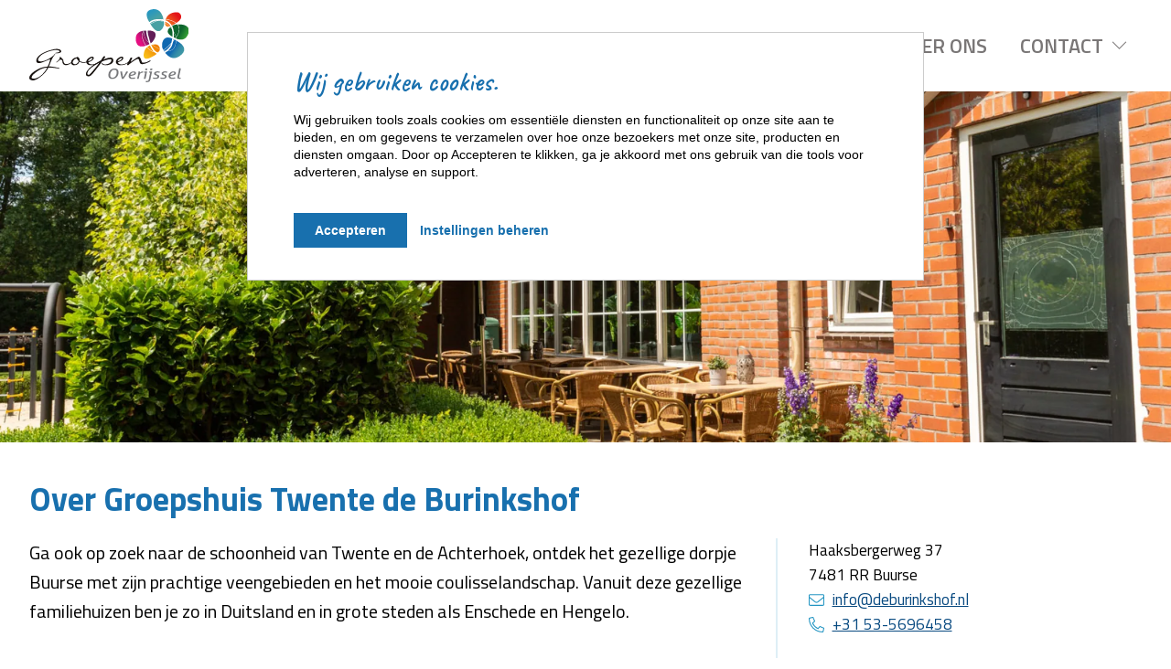

--- FILE ---
content_type: text/html; charset=UTF-8
request_url: https://www.sgov.nl/locaties/de-burinkshof
body_size: 6336
content:
<!DOCTYPE html>
<html lang="nl">
<head>
  <meta charset="utf-8">
  <meta name="viewport" content="width=device-width,initial-scale=1,maximum-scale=5">
  
  
  <link rel="stylesheet" href="https://lib.hmcms.nl/js/2/swiper/css/swiper-bundle.1.css">

  <link rel="icon" href="/static/img/favicon.ico" sizes="any">
  <link rel="icon" href="/static/img/icon.min.svg" type="image/svg+xml">
  <link rel="apple-touch-icon" href="/static/img/icon-180x180.png">

  <link rel="preconnect" href="https://fonts.googleapis.com">
  <link rel="preconnect" href="https://fonts.gstatic.com" crossorigin>
  <link href="https://fonts.googleapis.com/css2?family=Caveat:wght@400;600&family=Titillium+Web:wght@300;400;600;700&display=swap" rel="stylesheet">
  
  <link rel="stylesheet" href="/static/css/default.css">
    <link rel="stylesheet" href="/static/css/location-detail.css">
  
<title>Groepen Overijssel | Groepswoningen voor jong en oud</title>
<script>window.dataLayer = window.dataLayer || [];
function gtag(){dataLayer.push(arguments)};
gtag('js', new Date());
gtag('config', 'G-ZV12VP740K', {'send_page_view': true,'anonymize_ip': false,'link_attribution': false,'allow_display_features': false});
</script>
<script>dataLayer = [];
(function(w,d,s,l,i){w[l]=w[l]||[];w[l].push({'gtm.start':
new Date().getTime(),event:'gtm.js'});var f=d.getElementsByTagName(s)[0],
j=d.createElement(s),dl=l!='dataLayer'?'&l='+l:'';j.async=true;j.src=
'https://www.googletagmanager.com/gtm.js?id='+i+dl;f.parentNode.insertBefore(j,f);
})(window,document,'script','dataLayer','GTM-K9VRNCQ');
</script><meta name="generator" content="SEOmatic">
<meta name="keywords" content="Salland Twente">
<meta name="description" content="Groepshuizen met vele activiteiten op het terrein. Goede ligging tussen Enschede en Hengelo">
<meta name="referrer" content="no-referrer-when-downgrade">
<meta name="robots" content="all">
<meta content="nl_NL" property="og:locale">
<meta content="Groepen Overijssel" property="og:site_name">
<meta content="website" property="og:type">
<meta content="https://www.sgov.nl/locaties/de-burinkshof" property="og:url">
<meta content="Groepswoningen voor jong en oud" property="og:title">
<meta content="Groepshuizen met vele activiteiten op het terrein. Goede ligging tussen Enschede en Hengelo" property="og:description">
<meta content="https://www.sgov.nl/assets/uploads/Accommodaties/Burinks-Hof/_1200x630_crop_center-center_82_none/Speeltuintje-Burinkshof.jpg?mtime=1676973864" property="og:image">
<meta content="1200" property="og:image:width">
<meta content="630" property="og:image:height">
<meta content="Logo Groepen Overijssel" property="og:image:alt">
<meta name="twitter:card" content="summary_large_image">
<meta name="twitter:creator" content="@">
<meta name="twitter:title" content="Groepswoningen voor jong en oud">
<meta name="twitter:description" content="Groepshuizen met vele activiteiten op het terrein. Goede ligging tussen Enschede en Hengelo">
<meta name="twitter:image" content="https://www.sgov.nl/assets/uploads/Accommodaties/Burinks-Hof/_800x418_crop_center-center_82_none/Speeltuintje-Burinkshof.jpg?mtime=1676973864">
<meta name="twitter:image:width" content="800">
<meta name="twitter:image:height" content="418">
<meta name="twitter:image:alt" content="Logo Groepen Overijssel">
<link href="https://www.sgov.nl/locaties/de-burinkshof" rel="canonical">
<link href="https://www.sgov.nl/" rel="home">
<link type="text/plain" href="https://www.sgov.nl/humans.txt" rel="author"></head>

<body class="body--preloading cmp-itemlist"><script async src="https://www.googletagmanager.com/gtag/js?id=G-ZV12VP740K"></script>

<noscript><iframe src="https://www.googletagmanager.com/ns.html?id=GTM-K9VRNCQ"
height="0" width="0" style="display:none;visibility:hidden"></iframe></noscript>


  <header class="layout-header">
    <div class="header-container">
      <div class="layout-header__logo">
        <a href="/" title="Terug naar homepage" aria-label="Terug naar homepage">
          <img src="/static/img/logo.min.svg" width="180" height="40" class="layout-header__logo__img" alt="Nederlands">
        </a>
      </div>
      <div class="layout-navigator">
         

<div class="layout-menu layout-menu--collapse"> 	<div id="nav" class="layout-menu__nav">
		<nav>
									<ul>
				
										                       					                          					     																	
					<li class="">
												<a href="https://www.sgov.nl/accommodaties" class="sub" >
							Accommodaties
						</a>
													<ul>
								
										                       					                          					                    											
					<li class="">
												<a href="/accommodaties?booking_adults=10" class="" >
							Vanaf 10 personen
						</a>
											</li>

				
										                       					                          					                    											
					<li class="">
												<a href="/accommodaties?booking_adults=20" class="" >
							Vanaf 20 personen
						</a>
											</li>

				
										                       					                          					                    											
					<li class="">
												<a href="/accommodaties?booking_adults=35" class="" >
							Vanaf 35 personen
						</a>
											</li>

				
										                       					                          					                    											
					<li class="">
												<a href="/accommodaties?booking_adults=50" class="" >
							Vanaf 50 personen
						</a>
											</li>

																			</ul>
											</li>

				
										                       					                          					
					<li class="">
												<a href="" class="sub" >
							Regios
						</a>
													<ul>
								
										                       					                          					     																	
					<li class="">
												<a href="https://www.sgov.nl/salland" class="" >
							Salland
						</a>
											</li>

				
										                       					                          					     																	
					<li class="">
												<a href="https://www.sgov.nl/weerribben-wieden" class="" >
							Weerribben-Wieden
						</a>
											</li>

				
										                       					                          					     																	
					<li class="">
												<a href="https://www.sgov.nl/twente" class="" >
							Twente
						</a>
											</li>

				
										                       					                          					     																	
					<li class="">
												<a href="https://www.sgov.nl/vechtdal" class="" >
							Vechtdal
						</a>
											</li>

																			</ul>
											</li>

				
										                       					                          					     																	
					<li class="">
												<a href="https://www.sgov.nl/over-ons" class="" >
							Over ons
						</a>
											</li>

				
										                       					                          					
					<li class="">
												<a href="" class="sub" >
							Contact
						</a>
													<ul>
								
										                       					                          					     																	
					<li class="">
												<a href="https://www.sgov.nl/contact-opnemen" class="" >
							Contact opnemen
						</a>
											</li>

				
										                       					                          					     																	
					<li class="">
												<a href="https://www.sgov.nl/veel-gestelde-vragen" class="" >
							Veel gestelde vragen
						</a>
											</li>

																			</ul>
											</li>

				
			</ul>
		</nav>

	</div>
</div>


<div class="layout-utility">

	
	
	<div class="hamburger js-toggle-navigation">
		<span class="hamburger__bar hamburger__bar--top"></span>
		<span class="hamburger__bar hamburger__bar--center"></span>
		<span class="hamburger__bar hamburger__bar--bottom"></span>
	</div>

</div>      </div>
    </div>
  </header>
  <main class="layout-content">
    
  <div class="locationdetail">

    <div class="locationdetail__header">
              <picture><source srcset="/assets/uploads/Accommodaties/Burinks-Hof/_1920x750_crop_center-center_80_none/1622/Terras-Burinkshof.1727297529.webp" media="(min-width: 1200px)"><source srcset="/assets/uploads/Accommodaties/Burinks-Hof/_1200x650_crop_center-center_80_none/1622/Terras-Burinkshof.1727273269.webp" media="(min-width: 992px)"><source srcset="/assets/uploads/Accommodaties/Burinks-Hof/_992x558_crop_center-center_80_none/1622/Terras-Burinkshof.1727273269.webp" media="(min-width: 768px)"><source srcset="/assets/uploads/Accommodaties/Burinks-Hof/_768x432_crop_center-center_80_none/1622/Terras-Burinkshof.1727297529.webp" media="(min-width: 576px)"><source srcset="/assets/uploads/Accommodaties/Burinks-Hof/_576x360_crop_center-center_80_none/1622/Terras-Burinkshof.1727297529.webp" media="(max-width: 576px)"><img class="banner__background-img" src="/assets/uploads/Accommodaties/Burinks-Hof/_1920x750_crop_center-center_80_none/1622/Terras-Burinkshof.1727297529.webp" width="1920" height="750" alt="Terras-Burinkshof"></picture>
          </div>
    <section class="section section--general">
      <div class="locationdetail__general">
        <div class="content-container">
          <h2>Over Groepshuis Twente de Burinkshof</h2>
          <div class="location__intro clearfix">
            <div class="location__info">
                              <div class="location__address">Haaksbergerweg 37</div>
                                            <div class="location__zipcodeTown">7481 RR Buurse</div>
                                            <div class="location__email"><a href="mailto:info@deburinkshof.nl">info@deburinkshof.nl</a></div>
                                            <div class="location__phone"><a href="tel:+31 53-5696458">+31 53-5696458</a></div>
                                            <div class="location__website"><a href="https://www.deburinkshof.nl/" target="_blank" class="button">Bekijk de website</a></div>
                            <div class="location__icons">
                                                                                          <div class="icon icon--acco"><div class="icon__nbr">4</div>accommodaties</div>
                                                                                                          <div class="icon icon--room"><div class="icon__nbr">20</div>kamers</div>
                                                                                                          <div class="icon icon--bed"><div class="icon__nbr">82</div>bedden</div>
                                                                                                          <div class="icon icon--bath"><div class="icon__nbr">15</div>badkamers</div>
                                                  <div class="icon icon--dog"><div class="icon__yesno icon__yesno--yes"></div>Huisdieren</div>
                                                  <div class="icon icon--disabled"><div class="icon__yesno icon__yesno--yes"></div>Rolstoel toegankelijk</div>
                                <div class="icon icon--dummy"></div>
                <div class="icon icon--dummy"></div>
                <div class="icon icon--dummy"></div>
              </div>
            </div>
            <div class="location__text">
              <p>Ga ook op zoek naar de schoonheid van Twente en de Achterhoek, ontdek het gezellige dorpje Buurse met zijn prachtige veengebieden en het mooie coulisselandschap. Vanuit deze gezellige familiehuizen ben je zo in Duitsland en in grote steden als Enschede en Hengelo. <br><br>Tussen Buurse en Haaksbergen ligt de Burink&#039;s Hof, met 2 mooie groepsaccommodaties, de Borgstee en de Hofstee. Deze groepsherberg is vooral aantrekkelijk voor families met kinderen. Jong en oud vermaakt zich goed op het terrein. Je kunt tafeltennissen en beachvolleyballen. Voor de liefhebbers is er ook nog een tennisbaan waar je je kunt uitleven. Voor de kleinere kinderen is er een prachtige speeltuin met glijbaan, schommel en wipkip omgeven door een grote zandbak waar ze zandkastelen kunnen bouwen. Voor degene die liever lekker rustig met een glaasje op het terras zit, je hebt vanaf het terras uitkijk op de speeltuin en sportveld. Zo kun je genieten van de spelende kinderen en sportende familieleden.</p>
            </div>
          </div>
        </div>
      </div>
    </section>

    <section class="section section--map">
      <div class="locationdetail__location">
        <div class="content-container">
          <a href="http://maps.google.nl/maps?daddr=52.1465002,6.7993995&amp;saddr=&amp;f=li&amp;hl=nl&amp;ie=UTF8&amp;z=&amp;om=1" target="_blank" class="button map-popup__button">Route berekenen</a>
          <h2>Ligging</h2>
          <div class="locationdetail__map-wrapper">
            <div id="mapos" class="locationdetail__map" data-lat="52.1465002" data-lng="6.7993995"></div>
                          <div class="locationdetail__google google" data-google-place-id="ChIJpZUUJD1tuEcRCPlJwkjTKRs">
                <div class="google__average">
                  <div data-google-place-rating-star class="google__stars"></div>
                  <div data-google-place-rating class="google__grade"></div>
                  <div class="google__logo"><img src="/static/img/logo-google-reviews.min.svg" alt=""></div>
                </div>
                <div class="google__latest">
                  <div data-google-place-review-text class="google__comment"></div>
                  <div class="google__author">
                    <div data-google-place-review-name class="google__name"></div>
                  </div>
                  <a data-google-place-reviews-deeplink href="" target="_blank" class="button google__more">Meer beoordelingen</a>
                </div>
              </div>
                      </div>
        </div>
      </div>
    </section>


    <section class="section section--accos bg-blue bg-lines-right">
      <div class="locationdetail__accos">
        <div class="content-container">
                                                                                                                                                                                                                                                                                                                                                                                                                                                                                                                                                                                                                                                                                                                                                                                                                                                                                                                                                                                                                                                                                                              <h2>Accommodaties van Groepshuis Twente de Burinkshof</h2>
            <div class="location__accos location__accos--noswiper">
                                                                                                                                                                                                                                                                                                                                                            <div class="location-acco booking-widget-level swiper-slide" data-booking-level="3096_1004">
                    <div class="location-acco__media">
                                              <picture><img class="location-acco__img" src="/assets/uploads/Accommodaties/Burinks-Hof/_700x437_crop_center-center_80_none/1622/Terras-Burinkshof.1727269353.webp" width="700" height="437" alt="Terras-Burinkshof"></picture>
                                          </div>
                    <div class="location-acco__content">
                      <h2 class="location-acco__title"><a href="https://www.sgov.nl/accommodaties/de-burinks-hof">De Burink&#039;s Hof</a></h2>
                                              <div class="location-acco__text">
                          <p>De Burink&#039;s Hof, in zijn geheel is is een combinatie van De Borgstee en De Hofstee. Hierdoor ontstaat een grote ruimte voor grote families en groepen tot 70 personen.</p>
                        </div>
                                            <a href="https://www.sgov.nl/accommodaties/de-burinks-hof" class="location-acco__button button-more booking-widget-extend-link">Bekijk deze accommodatie</a>
                      <div class="location-acco__icons">
                                                                                                                                  <div class="icon icon--room"><div class="icon__nbr">14</div>kamers</div>
                                                                                                                                                          <div class="icon icon--bed"><div class="icon__nbr">66</div>bedden</div>
                                                                                                                                                          <div class="icon icon--bath"><div class="icon__nbr">6</div>badkamers</div>
                                                                          <div class="icon icon--dog"><div class="icon__yesno icon__yesno--yes"></div>Huisdieren</div>
                                                                          <div class="icon icon--disabled"><div class="icon__yesno icon__yesno--yes"></div>Rolstoel toegankelijk</div>
                                                <div class="icon icon--dummy"></div>
                        <div class="icon icon--dummy"></div>
                        <div class="icon icon--dummy"></div>
                      </div>
                    </div>
                  </div>
                                                                                                                                                                                                                                                                                                                                                                                                                                                                                                                                                                                                                                                                                                                                                                                                                <div class="location-acco booking-widget-level swiper-slide" data-booking-level="3096_1002">
                    <div class="location-acco__media">
                                              <picture><img class="location-acco__img" src="/assets/uploads/_700x437_crop_center-center_80_none/5224/8L6A9084.1746723165.webp" width="700" height="437" alt="8 L6 A9084"></picture>
                                          </div>
                    <div class="location-acco__content">
                      <h2 class="location-acco__title"><a href="https://www.sgov.nl/accommodaties/de-houtschuur">De Houtschuur</a></h2>
                                              <div class="location-acco__text">
                          <p>Dit houten huis is gebouwd in de stijl van de houten schuren die hier vroeger in de omgeving stonden. Met voldoende slaapkamers met eigen sanitair biedt dit groepshuis ruimte voor iedereen.</p>
                        </div>
                                            <a href="https://www.sgov.nl/accommodaties/de-houtschuur" class="location-acco__button button-more booking-widget-extend-link">Bekijk deze accommodatie</a>
                      <div class="location-acco__icons">
                                                                                                                                  <div class="icon icon--room"><div class="icon__nbr">6</div>kamers</div>
                                                                                                                                                          <div class="icon icon--bed"><div class="icon__nbr">18</div>bedden</div>
                                                                                                                                                          <div class="icon icon--bath"><div class="icon__nbr">6</div>badkamers</div>
                                                                          <div class="icon icon--dog"><div class="icon__yesno icon__yesno--yes"></div>Huisdieren</div>
                                                                          <div class="icon icon--disabled"><div class="icon__yesno icon__yesno--yes"></div>Rolstoel toegankelijk</div>
                                                <div class="icon icon--dummy"></div>
                        <div class="icon icon--dummy"></div>
                        <div class="icon icon--dummy"></div>
                      </div>
                    </div>
                  </div>
                                                                <div class="location-acco booking-widget-level swiper-slide" data-booking-level="3096_1000">
                    <div class="location-acco__media">
                                              <picture><img class="location-acco__img" src="/assets/uploads/Accommodaties/Burinks-Hof/_700x437_crop_center-center_80_none/1626/Zitkamer-Burinkshof.1727269357.webp" width="700" height="437" alt="Zitkamer-Burinkshof"></picture>
                                          </div>
                    <div class="location-acco__content">
                      <h2 class="location-acco__title"><a href="https://www.sgov.nl/accommodaties/de-hofstee">De Hofstee</a></h2>
                                              <div class="location-acco__text">
                          <p>Voor grote families is de Hofstee echt een fijne groepswoning. Geen slaapzalen maar slaapkamers en een grote keuken waar jullie met het gezelschap heerlijke maaltijden kunnen bereiden. </p>
                        </div>
                                            <a href="https://www.sgov.nl/accommodaties/de-hofstee" class="location-acco__button button-more booking-widget-extend-link">Bekijk deze accommodatie</a>
                      <div class="location-acco__icons">
                                                                                                                                  <div class="icon icon--room"><div class="icon__nbr">7</div>kamers</div>
                                                                                                                                                          <div class="icon icon--bed"><div class="icon__nbr">38</div>bedden</div>
                                                                                                                                                          <div class="icon icon--bath"><div class="icon__nbr">5</div>badkamers</div>
                                                                          <div class="icon icon--dog"><div class="icon__yesno icon__yesno--yes"></div>Huisdieren</div>
                                                                          <div class="icon icon--disabled"><div class="icon__yesno icon__yesno--yes"></div>Rolstoel toegankelijk</div>
                                                <div class="icon icon--dummy"></div>
                        <div class="icon icon--dummy"></div>
                        <div class="icon icon--dummy"></div>
                      </div>
                    </div>
                  </div>
                                                                <div class="location-acco booking-widget-level swiper-slide" data-booking-level="3096_1001">
                    <div class="location-acco__media">
                                              <picture><img class="location-acco__img" src="/assets/uploads/Accommodaties/Burinks-Hof/_700x437_crop_center-center_80_none/1619/Zitkamer-Burinkhofs.1727269357.webp" width="700" height="437" alt="Zitkamer-Burinkhofs"></picture>
                                          </div>
                    <div class="location-acco__content">
                      <h2 class="location-acco__title"><a href="https://www.sgov.nl/accommodaties/de-borgstee">De Borgstee</a></h2>
                                              <div class="location-acco__text">
                          <p>De Borgstee is een gezellige groepswoning voor middelgrote families. Geniet samen bij de knusse open haard of drink een drankje aan de gezellige bar.</p>
                        </div>
                                            <a href="https://www.sgov.nl/accommodaties/de-borgstee" class="location-acco__button button-more booking-widget-extend-link">Bekijk deze accommodatie</a>
                      <div class="location-acco__icons">
                                                                                                                                  <div class="icon icon--room"><div class="icon__nbr">7</div>kamers</div>
                                                                                                                                                          <div class="icon icon--bed"><div class="icon__nbr">24</div>bedden</div>
                                                                                                                                                          <div class="icon icon--bath"><div class="icon__nbr">4</div>badkamers</div>
                                                                          <div class="icon icon--dog"><div class="icon__yesno icon__yesno--yes"></div>Huisdieren</div>
                                                                          <div class="icon icon--disabled"><div class="icon__yesno icon__yesno--yes"></div>Rolstoel toegankelijk</div>
                                                <div class="icon icon--dummy"></div>
                        <div class="icon icon--dummy"></div>
                        <div class="icon icon--dummy"></div>
                      </div>
                    </div>
                  </div>
                                                                                                                                                                    <div class="location-acco location-acco--dummy"></div>
              <div class="location-acco location-acco--dummy"></div>
            </div>
                  </div>
      </div>
    </section>

  </div>

  </main>

  <footer class="layout-footer">
    <div class="footer-text bg-leaves-left">
      <div class="footer__columns">
      <div class="footer__column">
      <article class="footer-article">
        <h2 class="footer-text__title">Salland </h2>
        <p>Salland is een gebied waar iedereen zich welkom voelt. Waar gastvrijheid in het verlengde van het oude noaberschap ligt. Een streek met gezellige dorpen en de oude Hanzestad Deventer. Met monumentale boerderijen, statige landhuizen, romantische kastelen en gerestaureerde molens. Een authentiek stukje Nederland waar het goede bewaard is gebleven.</p><p><a href="https://www.visitoost.nl/steden-regios/salland/" rel="noopener noreferrer" target="_blank"><strong><u>www.visitoost.nl/steden-regios/salland</u></strong></a></p>
      </article>
    </div>
        <div class="footer__column">
      <article class="footer-article">
        <h2 class="footer-text__title">Weerribben-Wieden </h2>
        <p>In Weerribben-Wieden, voorheen de kop van Overijssel is de golfslag van het water overal te horen. Je vindt er kleurrijke oude dorpen en steden zoals Blokzijl, Vollenhove en Zwartsluis. En natuurlijk is een bezoek aan Waterreijk niet compleet zonder aan te leggen in het Veneti&amp;euml; van het Noorden, Giethoorn. De smalle grachtjes, bruggetjes en pittoreske boerderijen vormen een sprookjesdecor waar water en land elkaar raken.</p><p><a href="https://www.visitweerribbenwieden.com/" rel="noopener noreferrer" target="_blank"><strong><u>www.visitweerribbenwieden.com</u></strong></a></p>
      </article>
    </div>
        <div class="footer__column">
      <article class="footer-article">
        <h2 class="footer-text__title">Twente </h2>
        <p>Twente, een streek waar het leven groen is. Je vindt er ware rust, in je hoofd en om je heen. Het Twentse platteland staat bekend om z&#039;n fraaie coulissenlandschap. Akkers met houtwallen, uitgestrekte bossen en prachtige boerderijen. Een gebied dat uitnodigt om te wandelen en te fietsen. Maar ook een gebied waar gastvrijheid hand in hand gaat met een gemoedelijke levensstijl.</p><p><a href="https://www.visittwente.nl/" rel="noopener noreferrer" target="_blank"><strong><u>www.visittwente.nl</u></strong></a></p>
      </article>
    </div>
        <div class="footer__column">
      <article class="footer-article">
        <h2 class="footer-text__title">Vechtdal </h2>
        <p>Het Vechtdal vormt een bruisende verrassing in Noord-Oost Overijssel. Een gebied waar de natuur nog volop ruimte heeft. Waar liefhebbers van rust en stilte aan hun trekken komen, maar ook avontuurlijk ingestelde bezoekers op hun wenken worden bediend. De Vecht baant zich al kronkelend een weg door het schitterende landschap en passeert pittoreske dorpjes, landgoederen, bossen en heide. Een landschap waarin vervlogen tijden bewaard zijn gebleven.</p><p><a href="https://www.vechtdaloverijssel.nl/" rel="noopener noreferrer" target="_blank"><strong><u>www.vechtdaloverijssel.nl</u></strong></a></p>
      </article>
    </div>
  </div>      <a href="https://www.facebook.com/groepenoverijssel" target="_blank" class="icon icon--facebook"></a>
    </div>
    <div class="footer-logos">
      <a href="https://www.groepsaccommodaties-nederland.nl/" target="_blank"><img src="/static/img/logo-groepsaccommodaties.png" width="280" height="110" border="0" class="footer-logo footer-logo--groepsaccommodaties" alt="Stichting Groepsaccommodaties Nederland"></a>
      <a href="https://www.recron.nl/" target="_blank"><img src="/static/img/logo-recron.png" width="350" height="335" border="0" class="footer-logo footer-logo--recron" alt="RECRON"></a>
    </div>
    <div class="footer-copyright">
      <nav class="footer__nav">
  <ul>
      <li>
      <span>&copy; 2026 SGOV</span>
    </li>

          
                                      
              <li>
          <a href="https://www.sgov.nl/algemene-voorwaarden">
            Algemene Voorwaarden
          </a>
        </li>
                
                                      
              <li>
          <a href="https://www.sgov.nl/privacy-cookies">
            Privacy policy
          </a>
        </li>
                
                        
                
                                      
              <li>
          <a href="https://www.sgov.nl/lid-worden-van-groepen-overijssel">
            Accommodatie verhuren?
          </a>
        </li>
            <li><a href="https://holidaymedia.nl/webdesign-holidaymedia.htm">Realisatie: Holiday Media</a></li>
  </ul>
</nav>    </div>
  </footer>

  <script src="https://lib.hmcms.nl/js/2/jquery-3.6.0.js"></script>
  <script src="//lib.hmcms.nl/js/2/libloader.js?load=hm.protofish,ha.booking.widget,hm.svg,hm.swiper,select2.select2,hm.responsy.fixit,hm.storage,hm.comparison"></script>

  <script src="/static/js/default.min.1676895040.js"></script>
  <script src="/static/js/svg.min.1676895042.js"></script>
  <script src="/static/js/accomap.min.1688395141.js"></script>
  

<script type="application/ld+json">{"@context":"https://schema.org","@graph":[{"@type":"WebSite","author":{"@id":"#identity"},"copyrightHolder":{"@id":"#identity"},"copyrightYear":"2022","creator":{"@id":"#creator"},"dateCreated":"2022-10-04T13:35:40+02:00","dateModified":"2025-02-26T10:16:38+01:00","datePublished":"2022-10-04T13:35:00+02:00","description":"Groepshuizen met vele activiteiten op het terrein. Goede ligging tussen Enschede en Hengelo","headline":"Groepswoningen voor jong en oud","image":{"@type":"ImageObject","url":"https://www.sgov.nl/assets/uploads/Accommodaties/Burinks-Hof/_1200x630_crop_center-center_82_none/Speeltuintje-Burinkshof.jpg?mtime=1676973864"},"inLanguage":"nl-nl","mainEntityOfPage":"https://www.sgov.nl/locaties/de-burinkshof","name":"Groepswoningen voor jong en oud","publisher":{"@id":"#creator"},"url":"https://www.sgov.nl/locaties/de-burinkshof"},{"@id":"#identity","@type":"LocalBusiness","priceRange":"$"},{"@id":"#creator","@type":"Organization"},{"@type":"BreadcrumbList","description":"Breadcrumbs list","itemListElement":[{"@type":"ListItem","item":"https://www.sgov.nl/","name":"Homepage","position":1},{"@type":"ListItem","item":"https://www.sgov.nl/locaties","name":"Locatie lijstweergave","position":2},{"@type":"ListItem","item":"https://www.sgov.nl/locaties/de-burinkshof","name":"Groepshuis Twente de Burinkshof","position":3}],"name":"Breadcrumbs"}]}</script></body>
</html>


--- FILE ---
content_type: text/css
request_url: https://www.sgov.nl/static/css/default.css
body_size: 440
content:
@import url("modern-normalize.css");
@import url("form.css");
@import url("faq.css");
@import url("layout.css");
@import url("styles.css");
@import url("swiper.css");
@import url("navigation.css");
@import url("navigation-large.css");
@import url("navigation-small.css");

@import url("hmcms-popup.css");

@import url("articles.css");
@import url("article-acco-cards.css");
@import url("article-banner.css");
@import url("article-contact.css");
@import url("article-highlights.css");
@import url("article-text-media.css");
@import url("article-text.css");
@import url("article-impression.css");
@import url("article-accomap.css");

@import url("swiper.css");

@import url("widget-calentim.css");
@import url("widget-searcher.css");

:root {
  --text: #514b4b;
  --text-light: #797676;
  --blue-light: #DEEFF6;   /* Background */
  --blue-medium: #1870ae;  /* Titles */
  --blue-dark: #074980;    /* Footer */
  --blue: #2395C2;
  --blue70: #65B5D4;
  --blue50: #91CAE0;
  --blue30: #BDDFED;
  --yellow-dark: #f49d0c;
  --yellow: #FAC21B;
  --yellow70: #FBD45F;
  --yellow50: #FCE08D;
  --yellow30: #FDEDBA;
  --green-dark: #16722f;
  --green: #319A33;
  --green70: #6EB870;
  --green50: #98CC99;
  --green30: #C1E1C1;
  --orange-dark: #e52119;
  --orange: #EE601C;
  --orange70: #F38F60;
  --orange50: #F6AF8D;
  --orange30: #FACFBA;
  --pink-dark: #a7166d;
  --pink: #E50E80;
  --pink70: #ED56A6;
  --pink50: #F286BF;
  --pink30: #F7B6D9;
  --purple: #8D3175;
}

--- FILE ---
content_type: text/css
request_url: https://www.sgov.nl/static/css/location-detail.css
body_size: 946
content:
.locationdetail__general {
  padding-top: 2em;
}

.section--location {
  margin-top: 1.5em;
  margin-bottom: 0;
}
.location__intro {
  margin-bottom: 2em;
}
.location__info {
  float: right;
  width: 400px;
  font-size: .85em;
  padding-left: 2em;
  margin: 0 0 1em 2em;
  border-left: 2px solid var(--blue-light);
}
.location__email svg,
.location__phone svg {
  fill: var(--blue);
  float: left;
  width: 1em;
  margin: .3em .5em 0 0;
}
.location__website {
  margin-top: 1em;
}
.location__icons {
  margin-top: 1em;
}
.location__icons .icon {
  display: inline-block;
  position: relative;
  font-size: 12px;
  white-space: nowrap;
  line-height: 34px;
  padding: 34px 30px 0 0;
  margin-bottom: .5em;
  z-index: 1;
}
.location__icons .icon--dummy {
  padding: 0;
  line-height: 0;
}
.location__icons .icon > svg {
  position: absolute;
  left: 2px;
  top: 0;
  width: 40px;
  height: 40px;
  fill: #797676;
  z-index: -2;
}
.location__icons .icon--room svg {
  width: 48px;
}
.location__icons .icon--bed svg {
  top: 5px;
}
.location__icons .icon__nbr {
  position: relative;
  float: left;
  font-size: 20px;
  font-weight: 700;
  color: var(--green);
  line-height: 30px;
  text-align: center;
  margin-right: 6px;
}
.location__icons .icon__nbr::before {
  content: '';
  display: block;
  position: absolute;
  top: -5px;
  left: 50%;
  width: 40px;
  height: 40px;
  background-color: #fff;
  border-radius: 50%;
  margin-left: -20px;
  z-index: -1;
}
.location__icons .icon__yesno {
  position: absolute;
  width: 40px;
  height: 40px;
  background-color: #fff;
  border-radius: 50%;
  margin: -22px 0 0 29px;
  z-index: -1;
}
.location__icons .icon__yesno svg {
  width: 20px;
  margin: 10px;
}

.locationdetail__map-wrapper {
  position: relative;
  display: flex;
  flex-flow: row wrap;
  margin-bottom: 2.5em;
}
.locationdetail__map {
  flex: 1 1 50%;
  min-height: 400px;
}
.locationdetail__google {
  flex: 0 0 50%;
  text-align: center;
  border: 1px solid var(--blue30);
  border-left: 0;
  padding: 1.5em;
}
.map-popup__button {
  float: right;
}

.locationdetail__accos {
  padding-top: 2em;
}
.location__accos {
  display: flex;
  flex-flow: row wrap;
  grid-gap: 50px;
}
.location-acco {
  flex: 1 1 30%;
  position: relative;
  display: flex;
  flex-flow: column;
}
.location-acco__media {
  background-color: var(--blue30);
}
.location-acco__img {
  display: block;
  width: 100%;
  height: 100%;
  object-fit: cover;
}
.location-acco__img--1 {
  grid-area: 1 / 1 / 3 / 3;
}
.location-acco__img--2,
.location-acco__img--3 {
  display: none;
}
.location-acco__content {
  display: flex;
  flex-flow: column;
  height: 100%;
  font-size: .9em;
  background-color: #fff6;
  padding: 1em 1.5em;
}
.location-acco__title a::before {
  content: '';
  position: absolute;
  left: 0;
  top: 0;
  right: 0;
  bottom: 0;
  z-index: 2;
}
.location-acco__text p {
  margin-bottom: 1em;
}
.location-acco__button {
  position: relative;
  margin-top: auto;
  z-index: 3;
}
.location-acco__icons {
  margin-top: 1em;
}
.location-acco__icons .icon {
  display: inline-block;
  position: relative;
  font-size: 12px;
  white-space: nowrap;
  line-height: 34px;
  padding: 34px 10px 0 0;
  margin-bottom: .5em;
  z-index: 1;
}
.location-acco__icons .icon--dummy {
  padding: 0;
  line-height: 0;
}
.location-acco__icons .icon > svg {
  position: absolute;
  left: 2px;
  top: 0;
  width: 40px;
  height: 40px;
  fill: #797676;
  z-index: -2;
}
.location-acco__icons .icon--room svg {
  width: 48px;
}
.location-acco__icons .icon--bed svg {
  top: 5px;
}
.location-acco__icons .icon__nbr {
  position: relative;
  float: left;
  font-size: 20px;
  font-weight: 700;
  color: var(--green);
  line-height: 30px;
  text-align: center;
  margin-right: 6px;
}
.location-acco__icons .icon__nbr::before {
  content: '';
  display: block;
  position: absolute;
  top: -5px;
  left: 50%;
  width: 40px;
  height: 40px;
  background-color: #ebf5fa;
  border-radius: 50%;
  margin-left: -20px;
  z-index: -1;
}
.location-acco__icons .icon__yesno {
  position: absolute;
  width: 40px;
  height: 40px;
  background-color: #ebf5fa;
  border-radius: 50%;
  margin: -22px 0 0 29px;
  z-index: -1;
}
.location-acco__icons .icon__yesno svg {
  width: 20px;
  margin: 10px;
}



@media screen and (max-width: 767px) {
  .location__intro {
    display: flex;
    flex-flow: column;
  }
  .location__info {
    float: none;
    width: 100%;
    padding: 1em 0 0;
    margin: 0;
    border-left: 0;
    border-top: 2px solid var(--blue30);
    order: 2;
  }
  .location__text {
    order: 1;
  }
}

--- FILE ---
content_type: text/css
request_url: https://www.sgov.nl/static/css/form.css
body_size: 283
content:
/*=================================================*/
/*=================== FORM.CSS ====================*/
/*=================================================*/

input:not([type="checkbox"]):not([type="radio"]) {
    padding: 0.5em 1em;
    display: inline-block;
    outline: 0 !important;
}


/*=================================================*/
/*============= COOKIE CONSENT BANNER =============*/
/*=================================================*/

body .cc-color-override-1880607043.cc-window {
    background-color: var(--blue);
}
body .cc-color-override-1880607043 .cc-btn {
    font-weight: 600;
    color: #fff;
    text-transform: uppercase;
    text-decoration: none;
    padding: .6em 1.5em;
    background-color: var(--pink);
    border: 0;
    border-radius: 50px;
    transition: .2s background ease-in-out;
}
body .cc-color-override-1880607043 .cc-btn:hover,
body .cc-color-override-1880607043 .cc-btn:focus {
    background-color: var(--purple);
}

--- FILE ---
content_type: text/css
request_url: https://www.sgov.nl/static/css/faq.css
body_size: 396
content:
/*
 * FAQ
 */

:root {
  --faq-theme-color: var(--blue);
  --faq-divider-color: var(--blue-light);
}

/* FAQ container */
.hmcms-faq {

}
.hmcms-faq--initialized {

}

/* FAQ search box */
.hmcms-faq__search {
  /*--faq-search-height: 2.5em;*/
}

/* FAQ list with categories */
.hmcms-faq__list {
  /*display: grid;
    gap: 3em;
    grid-template-columns: repeat(auto-fill, minmax(300px, 1fr));*/
}

/* When a question is searched for, it will be highlighted for a moment */
.hmcms-faq__question,
.hmcms-faq__answer {
  transition: .3s background-color ease-in-out, .3s padding ease-in-out;
}
.hmcms-faq__question.is-highlighted,
.hmcms-faq__question.is-highlighted + .hmcms-faq__answer {
  background-color: var(--blue-light);
  padding-left: .5em;
  padding-right: .5em;
}
.hmcms-faq__question::after {
  transition: .3s margin-right ease-in-out;
}
.hmcms-faq__question.is-highlighted::after {
  margin-right: .5em;
}

/* Buttons to toggle more/less questions within a category */
.hmcms-faq__toggle {

}

.select2-container--default .select2-results__option--highlighted[aria-selected] {
  background-color: var(--blue);
}

--- FILE ---
content_type: text/css
request_url: https://www.sgov.nl/static/css/layout.css
body_size: 390
content:
.body--preloading,
.body--preloading * { /*to be removed after after window load, to prevent unwanted transitions*/
  transition: none !important;
}

/* hide unwanted elements */
.hidden {
  display: none !important;
  visibility: hidden !important;
}

.clearfix::before,
.clearfix::after{
  content: '';
  display: table;
}
.clearfix::after{
  clear: both;
}

/*=================================================*/
/*================= FIXED FOOTER ==================*/
/*=================================================*/
html {
  height: 100%;
}
body {
  display: flex;
  flex-direction: column;
  min-height: 100%;
}
.layout-header {
}
.layout-content {
  flex: 1 0 auto;
  /*overflow-x: hidden;*/
}
.layout-footer {
  position: relative;
}

/*=================================================*/
/*================== CONTAINERS ===================*/
/*=================================================*/
.header-container {
  display: flex;
  flex-flow: row wrap;
}
.header-container,
.content-container {
  width: 100%;
  max-width: 1680px;
  margin: 0 auto;
  padding: 0 2rem;
}



@media screen and (max-width: 991px) {
.header-container,
.content-container {
  padding: 0 1.5rem;
}



@media screen and (max-width: 680px) {
.header-container,
.content-container {
  padding: 0 1rem;
}

--- FILE ---
content_type: text/css
request_url: https://www.sgov.nl/static/css/styles.css
body_size: 2994
content:
* {
	box-sizing: border-box;
}

.nowrap {
  white-space: nowrap;
}

body {
  font-family: 'Titillium Web', sans-serif;
  font-size: 18px;
  font-size: clamp(15px, 2.5vw, 20px);
  font-weight: 400;
  line-height: 1.6;
}

img {
  display: block;
  width: 100%;
  height: auto;
}

a {
  color: var(--blue-dark);
}
a:hover {
  text-decoration: none;
}
h1, h2, h3, h4, h5, h6 {
  font-weight: 600;
  line-height: 1.2em;
}
h1 a, h2 a, h3 a, h4 a, h5 a,
h1 a:hover, h2 a:hover, h3 a:hover, h4 a:hover, h5 a:hover {
  color: inherit;
  text-decoration: none;
}
h1 {
  font-family: 'Caveat', sans-serif;
  font-size: 4em;
  color: var(--blue-medium);
  margin: 0 0 .4em;
}
h2 {
  font-size: 1.8em;
  color: var(--blue-medium);
  font-weight: 700;
  margin: 0 0 .6em;
}
h3 {
  font-size: 1.8em;
  color: var(--blue-medium);
  font-weight: 700;
  margin: 0 0 .6em;
}
h4 {
  font-size: 1.3em;
  color: var(--blue-medium);
  margin: 0 0 .4em;
}
h5 {
  font-size: 1.1em;
  margin: 0 0 1em;
}
h6 {
  font-size: 1em;
  margin: 0 0 1.3em;
}
p {
  margin: 0 0 1.5em;
}

.summary ul {
  list-style: none;
  padding: 0;
  margin: 0 0 1em;
}
.summary li {
  position: relative;
  padding: 0 0 0 1.2em;
  margin: 0;
}
.summary li::before {
  content: '';
  position: absolute;
  left: 0;
  top: .5em;
  width: .65em;
  height: .65em;
  border: 1px solid var(--blue);
  border-radius: 50%;
}
.summary li p {
  margin: 0;
}

.button,
.button:focus-visible {
  position: relative;
  display: inline-block;
  font-weight: 600;
  color: #fff;
  text-align: center;
  cursor: pointer;
  text-decoration: none;
  text-transform: uppercase;
  padding: .4em 1.5em;
  background-color: var(--blue);
  border: 0;
  border-radius: 50px;
  overflow: hidden;
  z-index: 1;
  transition: .2s background ease;
}
.button:hover {
  background-color: var(--blue-medium);
}
.button svg.svg-lines {
  position: absolute;
  width: 140px;
  top: 50%;
  left: 50%;
  opacity: .7;
  fill: var(--blue-medium);
  transform: translate3d(-50%, -50%, 0);
  z-index: -1;
  transition: .2s fill ease;
}
.button:hover svg.svg-lines {
  fill: var(--blue);
}
.button--cta {
  background-color: var(--pink);
}
.button--cta:hover {
  background-color: var(--pink-dark);
}
.button--cta svg.svg-lines {
  fill: var(--pink-dark);
}
.button--cta:hover svg.svg-lines {
  fill: var(--pink);
}
.button--video {
  padding-right: 3.2em;
}
.button--video svg.svg-video {
  position: absolute;
  top: 3px;
  right: 3px;
  height: calc(100% - 6px);
  fill: currentColor;
}
.button-more {
  text-decoration: none;
  color: inherit;
  font-weight: 600;
}
.button-more svg {
  display: inline-block;
  height: .6em;
  fill: currentColor;
  opacity: .4;
  margin-left: .3em;
  transition: .2s opacity ease;
}
.button-more:hover svg {
  opacity: 1;
}
.button__info {
  display: block;
  font-weight: normal;
  text-transform: initial;
  font-size: .8em;
}

.loader {
  position: relative;
  display: inline-block;
  width: 48px;
  height: 48px;
  color: var(--purple);
  perspective: 1000px;
  border-radius: 50%;
  transform: rotateZ(45deg);
}
.loader:before,
.loader:after {
  content: '';
  display: block;
  position: absolute;
  top: 0;
  left: 0;
  width: inherit;
  height: inherit;
  border-radius: 50%;
  transform: rotateX(70deg);
  animation: 1s spin linear infinite;
}
.loader:after {
  color: var(--pink);
  transform: rotateY(70deg);
  animation-delay: .4s;
}
@keyframes rotate {
  0% {
    transform: translate(-50%, -50%) rotateZ(0deg);
  }
  100% {
    transform: translate(-50%, -50%) rotateZ(360deg);
  }
}
@keyframes rotateccw {
  0% {
    transform: translate(-50%, -50%) rotate(0deg);
  }
  100% {
    transform: translate(-50%, -50%) rotate(-360deg);
  }
}
@keyframes spin {
  0%,
  100% {
    box-shadow: .2em 0px 0 0px currentcolor;
  }
  12% {
    box-shadow: .2em .2em 0 0 currentcolor;
  }
  25% {
    box-shadow: 0 .2em 0 0px currentcolor;
  }
  37% {
    box-shadow: -.2em .2em 0 0 currentcolor;
  }
  50% {
    box-shadow: -.2em 0 0 0 currentcolor;
  }
  62% {
    box-shadow: -.2em -.2em 0 0 currentcolor;
  }
  75% {
    box-shadow: 0px -.2em 0 0 currentcolor;
  }
  87% {
    box-shadow: .2em -.2em 0 0 currentcolor;
  }
}


.center {
  text-align: center;
}
.bg-blue {
  background-color: var(--blue-light);
}
.bg-leaves-left,
.bg-leaves-right,
.bg-lines-left,
.bg-lines-right {
  position: relative;
  overflow: hidden;
}
.bg-leaves-left > svg,
.bg-leaves-right > svg,
.bg-lines-left > svg,
.bg-lines-right > svg {
  display: block;
  position: absolute;
  fill: var(--blue30);
  opacity: .6;
}
.bg-leaves-left .content-container,
.bg-leaves-right .content-container,
.bg-lines-left .content-container,
.bg-lines-right .content-container {
  position: relative;
}
.bg-leaves-left > svg {
  left: -5%;
  bottom: 0;
  margin-bottom: -20%;
  width: 55%;
}
.bg-leaves-right > svg {
  right: -5%;
  bottom: 0;
  margin-bottom: -20%;
  width: 55%;
  max-width: 950px;
}
.bg-lines-left > svg {
  width: 80%;
  left: 5%;
  bottom: 0;
  margin-bottom: -20%;
  opacity: .4;
}
.bg-lines-right > svg {
  width: 80%;
  right: 5%;
  bottom: 0;
  margin-bottom: -20%;
  opacity: .4;
}

/*=================================================*/
/*==================== HEADER =====================*/
/*=================================================*/
.layout-header {
	background: #fff;
  box-shadow: 0 0 5px 0 #0002;
}
.layout-header__logo {
	display: flex;
	flex-flow: column;
	justify-content: center;
	margin-right: auto;
}
.layout-header__logo__img {
  display: block;
	width: auto;
	height: 80px;
  margin: 10px 0;
}


.google__average {
  position: relative;
  padding-bottom: 1.5em;
  margin-bottom: 1em;
  border-bottom: 1px solid var(--blue50);
}
.google__average::before,
.google__average::after {
  position: absolute;
  display: block;
  content: '';
  left: 50%;
  margin-left: -10px;
  bottom: -21px;
  border: 10px solid transparent;
  border-top-color: var(--blue50);
}
.google__average::after {
  bottom: -20px;
  border-top-color: #fff;
}
.google__stars {
  width: 6em;
  margin: auto;
}
.google__stars svg {
  fill: var(--blue);
}
.icon-star svg path {
  opacity: .3;
}
.icon-star--1 svg path.half1, .icon-star--2 svg path.half1, .icon-star--2 svg path.half2, .icon-star--3 svg path.half1, .icon-star--3 svg path.half2, .icon-star--3 svg path.half3, .icon-star--4 svg path.half1, .icon-star--4 svg path.half2, .icon-star--4 svg path.half3, .icon-star--4 svg path.half4, .icon-star--5 svg path.half1, .icon-star--5 svg path.half2, .icon-star--5 svg path.half3, .icon-star--5 svg path.half4, .icon-star--5 svg path.half5, .icon-star--6 svg path.half1, .icon-star--6 svg path.half2, .icon-star--6 svg path.half3, .icon-star--6 svg path.half4, .icon-star--6 svg path.half5, .icon-star--6 svg path.half6, .icon-star--7 svg path.half1, .icon-star--7 svg path.half2, .icon-star--7 svg path.half3, .icon-star--7 svg path.half4, .icon-star--7 svg path.half5, .icon-star--7 svg path.half6, .icon-star--7 svg path.half7, .icon-star--8 svg path.half1, .icon-star--8 svg path.half2, .icon-star--8 svg path.half3, .icon-star--8 svg path.half4, .icon-star--8 svg path.half5, .icon-star--8 svg path.half6, .icon-star--8 svg path.half7, .icon-star--8 svg path.half8, .icon-star--9 svg path.half1, .icon-star--9 svg path.half2, .icon-star--9 svg path.half3, .icon-star--9 svg path.half4, .icon-star--9 svg path.half5, .icon-star--9 svg path.half6, .icon-star--9 svg path.half7, .icon-star--9 svg path.half8, .icon-star--9 svg path.half9, .icon-star--10 svg path.half1, .icon-star--10 svg path.half2, .icon-star--10 svg path.half3, .icon-star--10 svg path.half4, .icon-star--10 svg path.half5, .icon-star--10 svg path.half6, .icon-star--10 svg path.half7, .icon-star--10 svg path.half8, .icon-star--10 svg path.half9, .icon-star--10 svg path.half10 {
  opacity: 1;
}
.google__grade {
  font-size: 3em;
  line-height: 1.2em;
  color: var(--blue-medium);
  font-weight: 700;
}
.google__logo {
  width: 5em;
  margin: auto;
}
.google__latest {
}
.google__comment {
  font-size: .8em;
  text-align: left;
  margin-bottom: .8em;
  font-style: italic;
}
.google__author {
  font-size: .8em;
  text-align: left;
  margin-bottom: 1em;
}
.google__author svg {
  float: left;
  height: 1em;
  fill: var(--blue);
  margin: .2em .5em 0 0;
}
.google__more {
  margin: auto;
}

/*=================================================*/
/*==================== FOOTER =====================*/
/*=================================================*/
.cmp-summary--bottom {
  display: none;
  position: relative;
  background-color: var(--blue-light);
  padding: 1.5em 0;
}
.cmp-summary--bottom.cmp-summary--visible {
  display: block;
}
.cmp-sumlist {
  display: flex;
  flex-flow: row-reverse wrap;
  grid-gap: 50px;
  list-style: none;
  padding: 0;
  margin: 0;
}
.cmp-sumlist::before,
.cmp-sumlist::after {
  display: none;
}
.cmp-sumlist__item {
  position: relative;
  flex: 1 1 30%;
  display: flex;
  flex-flow: column;
  font-size: .9em;
  background-color: #fff6;
  padding: 0 1.5em 1em;
  margin: 0;
  order: 1;
}
.cmp-sumlist__item--empty {
  background-color: transparent;
  order: -1;
}
.cmp-sumlist__item > p {
  margin: 0;
}
.cmp-sumlist__item__remove {
  display: none;
}
.cmp-sumlist__item__image {
  position: relative;
  height: 0;
  padding-bottom: 60%;
  background-color: var(--blue30);
  margin: 0 -1.5em 1em;
}
.cmp-sumlist__item__image img {
  position: absolute;
  display: block;
  width: 100%;
  height: 100%;
  object-fit: cover;
}
.cmp-sumlist__item__title {
  font-size: 1.8em;
  color: var(--blue-medium);
  font-weight: 700;
  margin: 0 0 0.6em;
}
.cmp-sumlist__item__title a::before {
  content: '';
  position: absolute;
  left: 0;
  top: 0;
  right: 0;
  bottom: 0;
  z-index: 2;
}
.cmp-sumlist__item .accodetail__intro {
  flex-flow: column;
  grid-column-gap: 0;
}
.cmp-sumlist__item .cmp-sumlist__item-content {
  display: block !important;
}
.cmp-sumlist__item:not(.cmp-sumlist__item--empty) .acco-location-acco__button {
  display: initial !important;
  margin-top: auto;
}
.cmp-sumlist__item .accodetail__icons {
  flex: initial;
  margin: 1em 0 0;
}
.cmp-sumlist__item .accodetail__icons .icon {
  display: inline-block;
  position: relative;
  font-size: 12px;
  white-space: nowrap;
  line-height: 34px;
  padding: 34px 10px 0 0;
  margin-bottom: .5em;
  z-index: 1;
}
.cmp-sumlist__item .accodetail__icons .icon--dummy {
  padding: 0;
  line-height: 0;
}
.cmp-sumlist__item .accodetail__icons .icon > svg {
  position: absolute;
  left: 2px;
  top: 0;
  width: 40px;
  height: 40px;
  fill: #797676;
  z-index: -2;
}
.cmp-sumlist__item .accodetail__icons .icon--room svg {
  width: 48px;
}
.cmp-sumlist__item .accodetail__icons .icon--bed svg {
  top: 5px;
}
.cmp-sumlist__item .accodetail__icons .icon__nbr {
  position: relative;
  float: left;
  font-size: 20px;
  font-weight: 700;
  color: var(--green);
  line-height: 30px;
  text-align: center;
  margin-right: 6px;
}
.cmp-sumlist__item .accodetail__icons .icon__nbr::before {
  content: '';
  display: block;
  position: absolute;
  top: -5px;
  left: 50%;
  width: 40px;
  height: 40px;
  background-color: #ebf5fa;
  border-radius: 50%;
  margin-left: -20px;
  z-index: -1;
}
.cmp-sumlist__item .accodetail__icons .icon__yesno {
  position: absolute;
  width: 40px;
  height: 40px;
  background-color: #ebf5fa;
  border-radius: 50%;
  margin: -22px 0 0 29px;
  z-index: -1;
}
.cmp-sumlist__item .accodetail__icons .icon__yesno svg {
  width: 20px;
  margin: 10px;
}

.buttons {
  display: flex;
  flex-flow: row wrap;
  grid-gap: 2em;
}
.buttons__button {
  flex: 1 1 300px;
}
.buttons__text {
  margin-bottom: 1em;
}

.sitemap {
  columns: 300px 4;
}
.sitemap__section {
  margin-bottom: 1.5em;
}
.sitemap__section ul {
  margin: 0;
}




.footer-text {
  font-size: .85em;
  color: #fff;
  background: var(--blue);
  padding: 2.5em 3vw;
}
.footer-text.bg-leaves-left > svg {
  margin: 0;
  bottom: auto;
  left: 4%;
  fill: var(--blue70);
}
.footer-text p {
  margin: 0;
}
.footer-text a {
  color: #fff;
}
.footer-text .icon--facebook {
  position: relative;
  display: flex;
  width: 60px;
  height: 60px;
  color: var(--blue);
  background-color: #fff;
  border-radius: 50%;
  margin: 0 auto;
}
.footer-text .icon--facebook svg {
  position: relative;
  left: auto;
  bottom: auto;
  width: auto;
  height: 40px;
  fill: var(--blue);
  margin: auto;
  opacity: 1;
}
.footer__columns {
  position: relative;
  display: grid;
  grid-template-columns: repeat( 4, minmax(8em, 1fr) );
}
.footer__column {
  position: relative;
  margin: 2em 3em;
}
.footer__column::before,
.footer__column::after {
  content: '';
  display: none;
  position: absolute;
  background-color: var(--blue70);
}
.footer__column::before {
  left: -3em;
  top: 0;
  width: 2px;
  height: 100%;
}
.footer__column::after {
  left: 0;
  top: -2em;
  width: 100%;
  height: 2px;
}
.footer__column + .footer__column::before {
  display: block;
}
.footer-text__title {
  font-family: 'Caveat', sans-serif;
  font-size: 2.5em;
  line-height: 1;
  font-weight: 400;
  color: #fff;
  margin: 0 0 .3em;
}
.footer-logos {
  text-align: center;
  padding: 1em 3vw;
}
.footer-logo {
  display: inline-block;
  width: auto;
  height: 100px;
  margin: 0 25px;
}
.footer-logo--recron {
  height: 80px;
  margin-bottom: 5px;
}
.footer-copyright {
  text-align: center;
  color: #fff;
  font-size: .9em;
  background: var(--blue-dark);
  padding: 1em 3vw;
}
.footer-copyright--hasfilter{
  padding-bottom: 55px;
}
.footer-copyright a {
  color: #fff;
}



@media screen and (max-width: 1280px) {
  .footer-text,
  .footer-logos,
  .footer-copyright {
    padding-left: 0;
    padding-right: 0;
  }
  .footer__columns {
    grid-template-columns: repeat( 2, minmax(8em, 1fr) );
  }
  .footer__column + .footer__column + .footer__column::before {
    display: none;
  }
  .footer__column + .footer__column + .footer__column::after,
  .footer__column + .footer__column + .footer__column + .footer__column::before {
    display: block;
  }
}



@media screen and (max-width: 900px) {
  h1 {
    font-size: 3em;
  }
  .layout-header__logo__img {
    height: 40px;
    margin: 5px 0;
  }
}



@media screen and (max-width: 767px) {
  .footer-copyright--hasfilter{
    padding-bottom: 55px;
  }
}



@media screen and (max-width: 700px) {
  .footer__columns {
    grid-template-columns: repeat( 1, minmax(8em, 1fr) );
  }
  .footer__column + .footer__column::before,
  .footer__column + .footer__column + .footer__column + .footer__column::before {
    display: none;
  }
  .footer__column + .footer__column::after {
    display: block;
  }
}

--- FILE ---
content_type: text/css
request_url: https://www.sgov.nl/static/css/swiper.css
body_size: 882
content:
.popup-slider {
  display: flex;
  flex-flow: column;
  position: fixed;
  top: 0;
  bottom: 0;
  right: 0;
  left: 0;
  justify-content: center;
  will-change: transform;
  -webkit-transform: translateY(-100%);
  -ms-transform: translateY(-100%);
  transform: translateY(-100%);
  transition: transform .5s ease;
  z-index: 1000000;
}
.body--has-swiper-popup .popup-slider {
  -webkit-transform: translateY(0%);
  -ms-transform: translateY(0%);
  transform: translateY(0);
}
.popup-slider__bg {
  position: absolute;
  top: 0;
  bottom: 0;
  right: 0;
  left: 0;
  background: var(--blue-dark);
  opacity: .95;
}
.popup-slider__close {
  position: absolute;
  right: 10px;
  top: 10px;
  display: block;
  width: 18px;
  height: 18px;
   cursor: pointer;
 }
.popup-slider__close::before,
.popup-slider__close::after {
  content: '';
  position: absolute;
  width: 22px;
  height: 2px;
  background: #fff;
  border-radius: 50px;
  top: 8px;
  left: -2px;
  -webkit-transform: rotate(45deg);
  -ms-transform: rotate(45deg);
  transform: rotate(45deg);
}
.popup-slider__close::before {
  -webkit-transform: rotate(-45deg);
  -ms-transform: rotate(-45deg);
  transform: rotate(-45deg);
}
.popup-slider__container {
  position: relative;
  width: 1360px;
  max-width: 95vw;
  padding-left: 80px;
  padding-right: 80px;
  margin: 0 auto;
}
.swiper-popup__img-container img {
  object-fit: cover;
  max-height: calc(95vh - 2em);
}
.swiper-popup__info {
  color: #fff;
  margin-top: 10px;
}
.swiper-popup__info-counter {
  position: relative;
  color: #fff;
  opacity: .5 ;
}
.swiper-popup__info-counter::after {
  display: inline-block;
  content: '';
  width: 20px;
  height: 1px;
  background: #fff;
  -webkit-transform: translateY(-.225em);
  -ms-transform: translateY(-.225em);
  transform: translateY(-.225em);
  margin: 0 14px 0;
}

.swiper-popup-buttons {
  position: absolute;
  top: calc(50% - 35px - 1em);
  left: 0;
  right: 0;
}
.swiper-popup-button-prev {
  float: left;
}
.swiper-popup-button-next {
  float: right;
}
.swiper-popup-button-prev[aria-disabled="true"],
.swiper-popup-button-next[aria-disabled="true"] {
  display: none;
}
.swiper-popup-button-prev svg,
.swiper-popup-button-next svg {
  display: block;
  width: 24px;
  height: 24px;
  fill: #fff;
  cursor: pointer;
  margin: 23px;
}
.swiper-popup-button-prev svg {
  -webkit-transform: rotate(180deg);
  -ms-transform: rotate(180deg);
  transform: rotate(180deg);
}

/*=== default bullet styling ===*/
div.swiper-slide {
  height: auto;
}
.swiper-popup__video {
  position: relative;
  width: 100%;
  max-height: calc(95vh - 2em);
  aspect-ratio: 1.6;
}
.swiper-popup__video iframe {
  position: absolute;
  width: 100% !important;
  height: 100% !important;
}
span.swiper-pagination-bullet {

}
span.swiper-pagination-bullet.swiper-pagination-bullet-active {
  background: #F8F6F4;
}
span.swiper-pagination-bullet {
  background: transparent;
  box-shadow: 0 0 0 1px inset #F8F6F4;
  opacity: 1;
}




@media screen and (max-width: 991px) {
  .popup-slider__container {
    padding-left: 50px;
    padding-right: 50px;
  }
  .swiper-popup-buttons {
    top: calc(50% - 22px - 1em);
  }
  .swiper-popup-button-prev svg, .swiper-popup-button-next svg {
    width: 20px;
    height: 20px;
    margin: 12px;
  }
}




@media screen and (max-width: 480px) {
  .popup-slider__container {
    padding-left: 0;
    padding-right: 0;
  }
}

--- FILE ---
content_type: text/css
request_url: https://www.sgov.nl/static/css/navigation.css
body_size: 424
content:
/**
 * @about: 	navigation.css - CSS file for all navigation components
 */

/**
 * .nav
 * Generic classname for navigation controls
 */

nav a {
	text-decoration: none;
	color: #000;
}

/*=================================================*/
/*============= UTILITY (SECONDARY) NAV ===========*/
/*=================================================*/
.layout-utility {
  display: flex;
  flex-flow: row wrap;
  justify-content: flex-end;
  position: relative;
  z-index: 1;
}
.layout-languages img,
.layout-languages svg,
.layout-search__icon {
  cursor: pointer;
}
.layout-languages img,
.layout-languages svg {
  display: block;
  width: 24px;
  height: 24px;
  border-radius: 50%;
}
.layout-search__icon {
  fill: currentColor;
}
.layout-menu__nav ul {
  padding: 0;
  margin: 0;
}
.layout-languages ul img,
.layout-languages ul svg {
  display: block;
}

/*=================================================*/
/*================== FOOTER NAV ===================*/
/*=================================================*/
.footer__nav ul {
	list-style: none;
  text-align: center;
  padding: 0 3%;
  margin: 0;
}
.footer__nav ul li {
  display: inline-block;
}
.footer__nav li a,
.footer__nav li span {
	padding: .25em 1em .25em 0;
}
.footer__nav li a:hover {
	text-decoration: underline;
}

--- FILE ---
content_type: text/css
request_url: https://www.sgov.nl/static/css/navigation-large.css
body_size: 1387
content:
/* Open media query, to be closed at the bottom of this file*/
@media screen and (min-width: 901px) {
  /**
  * .layout-menu__nav - CSS for the main navigation
  */
  .layout-navigator {
    display: flex;
    flex-flow: row wrap;
  }
  .layout-menu {
    margin: auto 0;
  }
  .layout-menu svg {
    display: none;
  }

  /*=================================================*/
  /*================ MAIN NAVIGATION ================*/
  /*=================================================*/

  /** First level */
  .layout-menu__nav ul {
    margin: 0;
    padding: 0;
    list-style: none;
  }
  .layout-menu__nav li {
    position: relative;
    display: inline-block;
    margin: 0 .5em;
  }
  .layout-menu__nav li a,
  .layout-menu__nav li span {
    display: block;
    font-size: .9em;
    color: var(--text-light);
    font-weight: 600;
    text-transform: uppercase;
    text-decoration: none;
    white-space: nowrap;
    padding: .3em 0;
    transition: .2s color ease-in-out;
  }
  .layout-menu__nav li a.sub {
    position: relative;
    padding-right: 1.2em;
  }
  .layout-menu__nav li a.sub::after {
    content: '';
    display: inline-block;
    position: absolute;
    top: .85em;
    right: .15em;
    width: .5em;
    height: .5em;
    border: 1px solid currentColor;
    border-top: 0;
    border-right: 0;
    will-change: transform;
    -webkit-transform: translateY(-.2em) rotate(-45deg);
    transform: translateY(-.2em) rotate(-45deg);
    -webkit-transition: -webkit-transform .3s ease;
    transition: transform .3s ease;
    margin-left: .3rem;
  }
  .layout-menu__nav li a::before {
    display: block;
    content: '';
    position: absolute;
    bottom: 0;
    left: 50%;
    right: 50%;
    height: 2px;
    background-color: currentColor;
    opacity: 0;
    transition: .2s left ease-in-out, .2s right ease-in-out, .2s opacity ease-in-out;
  }
  .layout-menu__nav li:hover > a,
  .layout-menu__nav .hover > a {
  }
  .layout-menu__nav li:hover > a.sub::after,
  .layout-menu__nav .hover > a.sub::after {
    transform: translateY(.1em) rotate(-45deg) scale(-1,-1);
  }
  .layout-menu__nav .active > a,
  .layout-menu__nav .active.hover > a,
  .layout-menu__nav .active:hover > a {
    color: var(--text);
  }
  .layout-menu__nav li:hover > a::before,
  .layout-menu__nav .hover > a::before,
  .layout-menu__nav .active > a::before {
    left: 0;
    right: 0;
    opacity: .7;
  }

  /** Second level */
  .layout-menu__nav ul ul {
    min-width: 200px;
    background-color: #fff;
    padding: .3em 0;
    box-shadow: 0 5px 10px -5px #0006;
  }
  .layout-menu__nav li li {
    display: block;
  }
  .layout-menu__nav li li a {
    font-size: 1em;
    padding: .3em 0;
    margin-bottom: .3em;
    text-transform: none;
    white-space: normal;
  }
  .layout-menu__nav li:hover li a,
  .layout-menu__nav .hover li a {
  }

  /** Show and hide behavior */
  .layout-menu__nav ul ul,
  .layout-menu__nav li:hover ul {
    position: absolute;
    left: -999em;
    opacity: 0;
    margin-top: -5px;
    transition: .3s opacity ease-in-out, .3s margin ease-in-out;
  }
  .layout-menu__nav li:hover ul,
  .layout-menu__nav .hover ul {
    /*left: 0;*/
    left: auto;
    right: 0;
    opacity: 1;
    margin-top: 0;
    z-index: 9999;
  }
  /*.layout-menu__nav li:last-child:hover ul,
  .layout-menu__nav .hover:last-child ul {
    left: auto;
    right: 0;
  }*/
  .layout-menu__nav li .layout-menu__back-link {
    display: none;
  }


  /*=================================================*/
  /*============= UTILITY (SECONDARY) NAV ===========*/
  /*=================================================*/
  .layout-utility {
    position: relative;
    z-index: 20;
  }
  .layout-languages,
  .layout-search__toggle {
    position: relative;
    display: flex;
    flex-flow: column;
    width: 40px;
    height: var(--topOffset);
    text-align: center;
    justify-content: center;
    align-items: center;
    z-index: 1;
  }
  .layout-search {
    position: relative;
  }
  .layout-search form {
    position: absolute;
    top: calc(100% + .5rem);
    right: 0;
    transform: translateY(-100%);
    transition: transform .2s ease, opacity .2s ease;
    pointer-events: none;
    width: 250px;
    opacity: 0;
  }
  .layout-search form input {
    height: 40px;
    width: 100%;
    border: 0px;
    outline: 0;
    border-bottom: 1px solid #eee;
  }
  .body--has-search .layout-search form {
    transform: translateY(0);
    pointer-events: initial;
    opacity: 1;
  }
  .layout-languages {
    width: calc(32px + 2em);
    z-index: 0;
  }
  .layout-languages ul {
    position: absolute;
    top: calc(100% - 20px);
    left: 0;
    right: 0;
    list-style: none;
    margin: 0;
    padding: .5em 0;
    background: var(--blue-light);
    border-radius: 100px;
    opacity: 0;
    pointer-events: none;
    will-change: transform;
    -webkit-transform: translateY(-100%);
    transform: translateY(-100%);
    -webkit-transition: -webkit-transform .2s ease-in-out, opacity .15s ease-in-out;
    transition: transform .2s ease-in-out, opacity .15s ease-in-out;
    z-index: -1;
  }
  .body--has-languages .layout-languages ul {
    opacity: 1;
    pointer-events: initial;
    transform: translateY(0px);
  }
  .layout-languages ul li {
    padding: .5em 1em;
  }
  .layout-languages ul li span {
    display: none;
  }
  .layout-languages img,
  .layout-languages svg {
    width: 32px;
    height: 32px;
  }
  .hamburger {
    display: none;
  }
}



@media screen and (min-width: 901px) {
  .layout-menu__nav li {
    margin: 0 .8em;
  }
}



@media screen and (min-width: 1201px) {
  .layout-menu__nav li a,
  .layout-menu__nav li span {
    font-size: 1.1em;
  }
}
/*close media query*/

--- FILE ---
content_type: text/css
request_url: https://www.sgov.nl/static/css/navigation-small.css
body_size: 1977
content:
@media screen and (max-width: 900px) { /* Open media query, to be closed at the bottom of this file*/

  :root {
    --topOffset: 50px;
  }

  .body--has-navigation {
    overflow: hidden;
    height: 100%;
  }

  /*=================================================*/
  /*=============== MOBILE NAV HEADER ===============*/
  /*=================================================*/
  .layout-header {
    position: fixed;
    left: 0;
    right: 0;
    z-index: 10000;
  }
  .layout-header__logo,
  .layout-header {
    height: 50px;
    height: var(--topOffset);
  }
  .layout-content {
    padding-top: var(--topOffset);  /* Fixed .header offset, defined in grid.css */
  }
  .header {
    z-index: 200;
  }
  .body--has-navigation .header {
    position: fixed;
    top: 0;
  }

  /*=================================================*/
  /*================== HAMBURGER ====================*/
  /*=================================================*/
  .hamburger {
    position: relative;
    width: var(--topOffset);
    height: var(--topOffset);
    color: var(--blue-dark);
    cursor: pointer;
    margin-right: -12px;
  }
  .hamburger__bar {
    position: absolute;
    width: 50%;
    height: 2px;
    border-radius: 15px;
    background: currentColor;
    left: 50%;
    will-change: transform;
    -webkit-transform: translate3d(-50%,-50%,0);
    transform: translate3d(-50%,-50%,0);
    -webkit-transition: -webkit-transform .2s ease, top .2s ease .2s, width .2s ease;
    transition: transform .2s ease, top .2s ease .2s, width .2s ease;
  }
  .hamburger__bar--top {
    top: 18px;
  }
  .hamburger__bar--center {
    top: 25px;
  }
  .hamburger__bar--bottom {
    top: 32px;
  }
  .body--has-navigation .hamburger__bar {
    will-change: transform;
    -webkit-transition: -webkit-transform .2s ease .2s, top .2s ease, width .2s ease;
    transition: transform .2s ease .2s, top .2s ease, width .2s ease;
  }
  .body--has-navigation .hamburger__bar--top {
    top: 50%;
    -webkit-transform: translate3d(-50%,-50%,0) rotate(45deg);
    transform: translate3d(-50%,-50%,0) rotate(45deg);
  }
  .body--has-navigation .hamburger__bar--center {
    width: 0%;
  }
  .body--has-navigation .hamburger__bar--bottom {
    top: 50%;
    -webkit-transform: translate3d(-50%,-50%,0) rotate(-45deg);
    transform: translate3d(-50%,-50%,0) rotate(-45deg);
  }

  /*=================================================*/
  /*================== NAVIGATION ===================*/
  /*=================================================*/
  .layout-menu {
    position: fixed;
    overflow: auto;
    box-shadow: 0 100vw 0 100vw transparent;
    width: 100%;
    right: 100%;
    top: var(--topOffset);
    bottom: 0;
    overflow: hidden;
    background-color: var(--blue-light);
    box-shadow: inset 0 10px 5px -9px #0001;
    will-change: transform;
    -webkit-transform: translate3d(0,0,0);
    transform: translate3d(0,0,0);
    -webkit-transition: .3s -webkit-transform ease-in-out;
    transition: .3s transform ease-in-out;
    z-index: 1;
  }
  .body--has-navigation .layout-menu {
    transform: translate3d(100%,0,0);
  }
  .layout-menu svg {
    display: block;
    position: absolute;
    width: 90%;
    right: -5%;
    bottom: 0;
    margin-bottom: -20%;
    fill: var(--blue30);
    opacity: .6;
  }
  .layout-menu .content-container {
    margin: 0;
    width: auto;
  }
  .layout-menu__nav {
    margin: 2em 0;
  }
  .layout-menu__nav li {
    position: relative;
    display: block;
    margin: 2em 1em;
  }
  .layout-menu__nav li a,
  .layout-menu__nav li span {
    display: block;
    font-size: 1.4em;
    color: var(--text-light);
    font-weight: 600;
    text-transform: uppercase;
    text-decoration: none;
    white-space: nowrap;
    padding: .25em .6em;
    transition: .2s color ease-in-out;
  }
  .layout-menu__nav li a.sub::after {
    content: '';
    display: inline-block;
    float: right;
    width: .5rem;
    height: .5rem;
    border: 2px solid currentColor;
    border-top: 0;
    border-right: 0;
    transform: rotate(-135deg);
    margin-left: .3rem;
    margin-top: .8rem;
    will-change: transform;
    -webkit-transition: -webkit-transform .3s ease;
    transition: transform .3s ease;
  }
  .layout-menu__nav li a:focus {
    outline: none;
  }
  .layout-menu__nav li a::before {
    display: block;
    content: '';
    position: absolute;
    left: 0;
    top: 50%;
    bottom: 50%;
    width: 2px;
    background-color: currentColor;
    opacity: 0;
    transition: .2s left ease-in-out, .2s right ease-in-out, .2s opacity ease-in-out;
  }
  .layout-menu__nav .active > a,
  .layout-menu__nav .active.hover > a,
  .layout-menu__nav .active:hover > a {
    color: #000;
  }
  .layout-menu__nav li:hover > a::before,
  .layout-menu__nav .hover > a::before,
  .layout-menu__nav .active > a::before {
    top: 0;
    bottom: 0;
    opacity: .7;
  }

  /*=================================================*/
  /*======== Volledige navigatie zichtbaar ==========*/
  /*=================================================*/
  .layout-menu:not(.layout-menu--collapse):not(.layout-menu--pages) .layout-menu__nav li li a {
    padding: .5em .5em .5em 1em;
  }
  .layout-menu:not(.layout-menu--collapse):not(.layout-menu--pages) .layout-menu__nav li li li a {
    padding: .5em .5em .5em 1.5em;
  }

  /*
   * Navigeren binnen mobile menu met submenu's die in/uitklappen
   */
  .layout-menu--collapse .layout-menu__nav .li--active > a {
    /*background-color: rgba(0,0,0,.6);
    color: #fff;*/
  }
  .layout-menu--collapse .layout-menu__nav ul ul {
    /*background-color: rgba(0,0,0,.1);*/
    overflow: hidden;
  }
  .layout-menu__nav li li {
    margin: 0;
  }
  .layout-menu__nav li li a,
  .layout-menu__nav li li span {
    font-weight: 400;
    font-size: 1.2em;
    text-transform: none;
  }
  .layout-menu__nav li li a::before {
    width: 3px;
  }

  /** Show and hide behavior */
  .layout-menu--collapse .layout-menu__nav ul ul,
  .layout-menu--collapse .layout-menu__nav .li--active ul ul {
    will-change: max-height;
    -webkit-transition: .3s max-height ease-in-out, visibility .3s;
    transition: .3s max-height ease-in-out, visibility .3s;
    max-height: 0;
    visibility: hidden;
  }
  .layout-menu--collapse .layout-menu__nav .li--active ul {
    max-height: 800px;
    visibility: visible;
    -webkit-transition: .3s max-height ease-in-out;
    transition: .3s max-height ease-in-out;
  }


  /*
   * Navigeren binnen mobile menu met submenu's die insliden
   */
  .layout-menu--pages {
    overflow-x: hidden;
  }

  /* Back-link */
  .layout-menu--pages .layout-menu__back-link a:hover {
    border-left-color: transparent;
  }
  .layout-menu--pages .layout-menu__back-link a::before {
    content: '';
    width: .5rem;
    height: .5rem;
    display: inline-block;
    border: 1px solid currentColor;
    border-top: 0;
    border-right: 0;
    transform: rotate(45deg);
    margin-right: 5px;
    transition: transform .3s ease;
  }
  .layout-menu--pages .layout-menu__nav ul {
    position: absolute;
    top: 0;
    bottom: 0;
    left: 0;
    width: 100%;
    transition: .3s left ease-in-out, 0s visibility .3s, 0s font-size .3s;
    z-index: 1;
  }
  .layout-menu--pages .layout-menu__nav ul ul {
    margin-left: 100%;
    visibility: hidden;
    font-size: 1px;  /* Hack to hide the overflow/scrollbar caused by invisible pages */
  }
  .layout-menu--pages .layout-menu__nav .li--active > ul {
    transition: .3s left ease-in-out, 0s visibility, 0s font-size;
    visibility: visible;
    font-size: inherit;
  }
  .layout-menu--pages .layout-menu__nav .ul--active {
    left: -100%;
  }
  .layout-languages,
  .layout-search__toggle {
    height: var(--topOffset);
    width: 40px;
    text-align: center;
    display: flex;
    flex-flow: column;
    justify-content: center;
    align-items: center;
    position: relative;
    z-index: 1;
  }
  .layout-languages {
    width: calc(24px + 1.2em);
    z-index: 0;
  }
  .layout-languages svg,
  .layout-search__icon {
    width: 1.3em;
  }
  .layout-search form {
    position: fixed;
    top: 0;
    left: 0;
    right: 0;
    transform: translateY(-100%);
    transition: transform .2s ease;
    pointer-events: none;
  }
  .layout-search form input {
    height: var(--topOffset);
    width: 100%;
    border: 0px;
    outline: 0;
    border-bottom: 1px solid #eee;
  }
  .body--has-search .layout-search form{
    transform: translateY(0);
    pointer-events: initial;
  }
  .layout-languages ul {
    position: absolute;
    top: calc(100% - 5px);
    left: 0;
    right: 0;
    list-style: none;
    background: var(--blue-light);
    border-radius: 100px;
    opacity: 0;
    transform: translateY(-30px);
    pointer-events: none;
    padding: .3em 0;
    margin: 0;
    transition: transform .2s ease, opacity .2s ease;
  }
  .body--has-languages .layout-languages ul {
    opacity: 1;
    transform: translateY(0px);
    pointer-events: initial;
  }
  .body--has-languages .layout-languages ul li {
    padding: .3em .6em;
  }
  .body--has-languages .layout-languages ul li span {
    display: none;
  }

} /*close media query*/

--- FILE ---
content_type: text/css
request_url: https://www.sgov.nl/static/css/hmcms-popup.css
body_size: 565
content:
.hmcms-popup:not(.hmcms-popup--visible) {
  background: transparent;
  pointer-events: none;
  transition: none;
}

.hmcms-popup:not(.hmcms-popup--visible) .hmcms-popup__container{
  transform: translateY(100px);
  opacity: 0;
  transition: none;
}

.hmcms-popup {
  position: fixed;
  top: 0;
  display: none;
  left: 0;
  right: 0;
  bottom: 0;
  background: rgba(0, 0, 0, 0.3);
  z-index: 10000000001;
  padding: 10px;
  display: -webkit-flex;
  display: flex;
  -webkit-flex-flow: column wrap;
  flex-flow: column wrap;
  -webkit-justify-content: center;
  justify-content: center;
  transition: background .3s ease 0s;
}
.hmcms-popup__container {
  width: 100%;
  max-width: 800px;
  margin: 0 auto;
  background: #fff;
  box-shadow: 0 0 20px rgba(0, 0, 0, .1);
  position: relative;
  max-height: 90vh;
  padding: 30px;
  overflow: auto;
  transition: transform .5s ease 0s, opacity .5s ease 0s;
}

.hmcms-popup__title {
  font-size: 1.25em;
  font-weight: 700;
  margin-bottom: 16px;
}
.hmcms-popup__content > *:first-child {
  margin-top: 0px;
}
.hmcms-popup__content > *:last-child {
  margin-bottom: 0px;
}
.hmcms-popup__close {
  width: 30px;
  height: 30px;
  background: #666;
  position: absolute;
  right: 0px;
  top: 0px;
  transition: background .3s ease;
  cursor: pointer;
  z-index: 10000;
}
.hmcms-popup__close::before,
.hmcms-popup__close::after {
  width: 20px;
  height: 2px;
  background: #fff;
  content: '';
  position: absolute;
  left: 50%;
  top: 50%;
  margin-left: -10px;
  margin-top: -1px;
  transform: rotate(45deg);
  border-radius: 3px
}
.hmcms-popup__close::before {
  transform: rotate(-45deg)
}

@media screen and (max-width: 700px){
  .hmcms-popup.hmcms-popup--show-on-desktop {display: none;}
}

@media screen and (min-width: 701px){
  .hmcms-popup.hmcms-popup--show-on-mobile {display: none;}
}


--- FILE ---
content_type: text/css
request_url: https://www.sgov.nl/static/css/articles.css
body_size: 127
content:
.layout-article {
  padding: 2em 0;
}
.layout-article.bg-none + .layout-article.bg-none,
.layout-article.bg-blue + .layout-article.bg-blue {
  padding-top: 0;
}

.layout-article__title {
  font-family: 'Caveat', sans-serif;
  font-size: 4em;
  line-height: 1.2em;
  font-weight: 600;
  margin: 0 0 .5em;
}



@media screen and (max-width: 900px) {
  .layout-article__title {
    font-size: 3em;
  }
}

--- FILE ---
content_type: text/css
request_url: https://www.sgov.nl/static/css/article-acco-cards.css
body_size: 602
content:
.acco-cards {
  display: flex;
  flex-flow: row wrap;
  column-gap: 2em;
}
.acco-card {
  flex: 1 1 30%;
  position: relative;
  display: flex;
  flex-flow: column;
  margin-bottom: 1.5em;
}
.acco-card--dummy {
  margin-bottom: 0em;
  padding-bottom: 0em;
  order: 9999;
}
.acco-card__media {
  position: relative;
  background-color: var(--blue30);
  padding-bottom: 50%;
}
.acco-card__img {
  position: absolute;
  display: block;
  width: 100%;
  height: 100%;
  object-fit: cover;
}
.acco-card__content {
  position: relative;
  display: flex;
  flex-flow: column;
  height: 100%;
  font-size: .9em;
  padding: 1em 1.5em;
}
.acco-card__title a::before {
  content: '';
  position: absolute;
  left: 0;
  top: 0;
  right: 0;
  bottom: 0;
  z-index: 2;
}
.acco-card__text p {
  margin-bottom: 1em;
}
.acco-card__button {
  position: relative;
  margin-top: auto;
  z-index: 3;
}
.acco-card__icons {
  margin-top: 1em;
}
.acco-card__icons .icon {
  display: inline-block;
  position: relative;
  font-size: 12px;
  white-space: nowrap;
  line-height: 34px;
  padding: 34px 10px 0 0;
  margin-bottom: .5em;
  z-index: 1;
}
.acco-card__icons .icon--dummy {
  padding: 0;
  line-height: 0;
}
.acco-card__icons .icon > svg {
  position: absolute;
  left: 2px;
  top: 0;
  width: 40px;
  height: 40px;
  fill: #797676;
  z-index: -2;
}
.acco-card__icons .icon--room svg {
  width: 48px;
}
.acco-card__icons .icon--bed svg {
  top: 5px;
}
.acco-card__icons .icon__nbr {
  position: relative;
  float: left;
  font-size: 20px;
  font-weight: 700;
  color: var(--green);
  line-height: 30px;
  text-align: center;
  margin-right: 6px;
}
.acco-card__icons .icon__nbr::before {
  content: '';
  display: block;
  position: absolute;
  top: -5px;
  left: 50%;
  width: 40px;
  height: 40px;
  background-color: var(--blue-light);
  border-radius: 50%;
  margin-left: -20px;
  z-index: -1;
}
.acco-card__icons .icon__yesno {
  position: absolute;
  width: 40px;
  height: 40px;
  background-color: var(--blue-light);
  border-radius: 50%;
  margin: -22px 0 0 29px;
  z-index: -1;
}
.acco-card__icons .icon__yesno svg {
  width: 20px;
  margin: 10px;
}



@media screen and (max-width: 1200px) {
  .acco-card {
    flex: 1 1 45%;
  }
}



@media screen and (max-width: 780px) {
  .acco-card {
    flex: 1 1 90%;
  }
}

--- FILE ---
content_type: text/css
request_url: https://www.sgov.nl/static/css/article-banner.css
body_size: 414
content:
.banner {
  position: relative;
  padding: 0;
}
.banner__overlay {
  position: absolute;
  left: 0;
  right: 0;
  bottom: 0;
  top: 0;
}
.banner__text {
  position: absolute;
}
.banner__text--homepage {
  background-color: #fff;
  bottom: -1px;
  font-size: 1em;
  min-height: 0vw; /*Clamp fix for IOS */
  font-size: clamp(.4em, 1vw, .8em);
  line-height: 1.2;
  padding: 1em 2em;
  transform: rotate(-90deg) translateY(100%);
  transform-origin: left bottom;
}
.banner__text--homepage .banner__title {
  font-family: 'Titillium Web', sans-serif;
  font-size: 3em;
  font-weight: 700;
  text-transform: uppercase;
  color: var(--blue-medium);
  margin-bottom: 0;
  padding-right: .5em;
}
.banner__text--homepage .banner__subtitle {
  color: var(--text-light);
  font-weight: 300;
  text-align: right;
  margin-bottom: 0;
}
.banner__background-img {
  display: block;
  width: 100%;
  min-height: 250px;
  height: 30vw;
  max-height: calc(95vh - 100px);
  object-fit: cover;
}
.banner__background--homepage .banner__background-img {
  height: 45vw;
}




@media (max-width: 767px) {
  .banner__background-img {
/*    height: 300px;*/
  }
}

--- FILE ---
content_type: text/css
request_url: https://www.sgov.nl/static/css/article-contact.css
body_size: 202
content:
.contact-cards {
  display: flex;
  flex-flow: row wrap;
  gap: 2em;
}
.contact-card {
  flex: 1 1 17em;
  position: relative;
  display: flex;
  flex-flow: column;
  padding: .5em .75em;
}
.contact-card > div {
  position: relative;
}
.contact-card--dummy {
  padding: 0;
  border: 0;
}
.contact-card__email {
  text-overflow: ellipsis;
}
.contact-card__email a {
  display: block;
  width: calc(16em - 20px);
  overflow: hidden;
  text-overflow: ellipsis;
}
.contact-card__email svg,
.contact-card__phone svg {
  fill: var(--blue);
  float: left;
  width: 1em;
  margin: .3em .5em 0 0;
}
.contact-card__website {
  margin-top: 1em;
}

--- FILE ---
content_type: text/css
request_url: https://www.sgov.nl/static/css/article-highlights.css
body_size: 914
content:
.highlights-container {
  display: grid;
  grid-gap: calc(0.5em + 1.5vw);
  grid-template-columns: repeat( 5, minmax(8em, 1fr) );
  margin: 0 calc(0.5em + 1.5vw);
}
.highlight {
  position: relative;
  overflow: hidden;
  height: 17vw;
}
.highlight:nth-child(1) {
  grid-column: 1 / 2;
  grid-row: 1 / 3;
  height: auto;
}
.highlight:nth-child(2) {
  grid-column: 2 / 4;
  grid-row: 1 / 2;
}
.highlight:nth-child(3) {
  grid-column: 4 / 5;
  grid-row: 1 / 2;
}
.highlight:nth-child(4) {
  grid-column: 5 / 6;
  grid-row: 1 / 3;
  height: auto;
}
.highlight:nth-child(5) {
  grid-column: 2 / 3;
  grid-row: 2 / 3;
}
.highlight:nth-child(6) {
  grid-column: 3 / 5;
  grid-row: 2 / 3;
}
.highlight__media {
  width: 100%;
  height: 100%;
}
.highlight img {
  display: block;
  width: 100%;
  height: 100%;
  object-fit: cover;
}
.highlight__content {
  position: absolute;
  top: 0;
  right: 0;
  min-width: 0;
  max-width: 100%;
  min-height: 0;
  color: #fff;
  pointer-events: none;
  transition: .3s min-width ease-in-out, .3s min-height ease-in-out;
}
.highlight:hover .highlight__content {
  min-width: 100%;
  min-height: 100%;
}
.highlight__content::before {
  content: '';
  position: absolute;
  left: 0;
  top: -20px;
  right: -20px;
  bottom: 0;
  background-color: var(--pink-dark);
  opacity: .6;
  will-change: transform;
  -webkit-transform: rotate(-5deg);
  -ms-transform: rotate(-5deg);
  transform: rotate(-5deg);
  -webkit-transition: .3s -webkit-transform ease-in-out, .3s opacity ease-in-out, .3s left ease-in-out, .3s bottom ease-in-out;
  -ms-transition: .3s -ms-transform ease-in-out, .3s opacity ease-in-out, .3s left ease-in-out, .3s bottom ease-in-out;
  transition: .3s transform ease-in-out, .3s opacity ease-in-out, .3s left ease-in-out, .3s bottom ease-in-out;
}
.highlight:hover .highlight__content::before {
  left: -2px;
  bottom: -2px;
  opacity: .8;
  -webkit-transform: rotate(0);
  -ms-transform: rotate(0);
  transform: rotate(0);
}
.highlight__title {
  position: relative;
  font-size: 1.2em;
  margin: .6em .8em;
  color: #fff;
  overflow: hidden;
  text-overflow: ellipsis;
}
.highlight__title a {
  pointer-events: initial;
}
.highlight__text-wrapper {
  display: flex;
  position: absolute;
  left: 0;
  top: 0;
  right: 0;
  bottom: 0;
  padding: 1em;
  text-align: center;
  opacity: 0;
  transition: .3s opacity ease-in-out;
}
.highlight:hover .highlight__text-wrapper {
  opacity: 1;
}
.highlight__text {
  padding: 3em 0;
  margin: auto;
}
.highlight__button {
  position: absolute;
  top: 100%;
  right: 0;
  padding: 1.5em;
  opacity: 0;
  will-change: transform;
  -webkit-transform: translateY(0);
  -ms-transform: translateY(0);
  transform: translateY(0);
  -webkit-transition: .3s -webkit-transform ease-in-out, .3s opacity ease-in-out;
  -ms-transition: .3s -ms-transform ease-in-out, .3s opacity ease-in-out;
  transition: .3s transform ease-in-out, .3s opacity ease-in-out;
}
.highlight:hover .highlight__button {
  opacity: 1;
  -webkit-transform: translateY(-100%);
  -ms-transform: translateY(-100%);
  transform: translateY(-100%);
}
.highlight__button svg {
  fill: #fff;
  width: 1.6em;
  height: 1.6em;
}



@media screen and (max-width: 1200px) {
  .highlights-container {
    grid-template-columns: repeat( 6, minmax(3em, 1fr) );
  }
  .highlight,
  .highlight:nth-child(1),
  .highlight:nth-child(2),
  .highlight:nth-child(3),
  .highlight:nth-child(4),
  .highlight:nth-child(5),
  .highlight:nth-child(6) {
    height: 28vw;
  }
  .highlight:nth-child(1) {
    grid-column: 1 / 3;
    grid-row: 1 / 3;
    height: auto;
  }
  .highlight:nth-child(2) {
    grid-column: 3 / 7;
    grid-row: 1 / 2;
  }
  .highlight:nth-child(3) {
    grid-column: 3 / 5;
    grid-row: 2 / 3;
  }
  .highlight:nth-child(4) {
    grid-column: 5 / 7;
    grid-row: 2 / 3;
  }
  .highlight:nth-child(5) {
    grid-column: 1 / 4;
    grid-row: 3 / 4;
  }
  .highlight:nth-child(6) {
    grid-column: 4 / 7;
    grid-row: 3 / 4;
  }
}



@media screen and (max-width: 800px) {
  .highlights-container {
    grid-template-columns: repeat( 2, minmax(3em, 1fr) );
  }
  .highlight,
  .highlight:nth-child(1),
  .highlight:nth-child(2),
  .highlight:nth-child(3),
  .highlight:nth-child(4),
  .highlight:nth-child(5),
  .highlight:nth-child(6) {
    height: 42vw;
  }
  .highlight:nth-child(1) {
    grid-column: 1 / 3;
    grid-row: 1 / 2;
  }
  .highlight:nth-child(2) {
    grid-column: 1 / 2;
    grid-row: 2 / 4;
    height: 84vw;
  }
  .highlight:nth-child(3) {
    grid-column: 2 / 3;
    grid-row: 2 / 3;
  }
  .highlight:nth-child(4) {
    grid-column: 1 / 2;
    grid-row: 4 / 5;
  }
  .highlight:nth-child(5) {
    grid-column: 2 / 3;
    grid-row: 3 / 5;
    height: 84vw;
  }
  .highlight:nth-child(6) {
    grid-column: 1 / 3;
    grid-row: 5 / 6;
  }
}

--- FILE ---
content_type: text/css
request_url: https://www.sgov.nl/static/css/article-text-media.css
body_size: 215
content:
.text-media {
  display: grid;
  grid-template-columns: repeat(2, 1fr);;
  grid-auto-flow: dense;
  grid-gap: 2em;
}

.text-media__text {
  display: flex;
  flex-flow: column;
  justify-content: center;
  align-items: flex-start;
}

  .text-media__media-media {
    max-width: 100%;    /*Fix for Swiper in grid*/
    min-width: 0;       /*Fix for Swiper in grid*/
    max-height: 100vh;  /*Fix for Swiper in grid*/
    min-height: 0;      /*Fix for Swiper in grid*/
  }

  .text-media__media-img {
    width: 100%;
  }

.text-media--img-right .text-media__media{
  order: 2;
}

@media screen and (max-width: 900px) {
  .text-media--img-right .text-media__media{
    order: 0;
  }

  .text-media {
    grid-template-columns: 1fr;
  }
}



--- FILE ---
content_type: text/css
request_url: https://www.sgov.nl/static/css/article-text.css
body_size: 315
content:
.layout-article--text .content-container {
  max-width: 1024px;
}
.usp-wrapper {
  margin: 0 -1em;
}
.usp {
  display: inline-block;
  height: 90px;
  margin: 0 1em 1.5em;
}
.usp__icon {
  float: left;
  height: 100%;
}
.usp__icon svg {
  position: relative;
  width: auto;
  height: 100%;
  margin: 0;
  fill: var(--pink-dark);
  opacity: 1;
}
.usp__icon--house {
  margin-right: 4px;
}
.usp__icon--tree {
}
.usp__icon--label {
  margin-right: -4px;
}
.usp__content {
  float: left;
  margin: 42px 0 0 0;
}
.usp__content p {
  font-weight: 600;
  line-height: 1.1em;
  text-align: left;
  margin: 0;
}
.usp__content strong {
  color: var(--blue-medium);
  font-weight: 700;
}



@media screen and (max-width: 900px) {
  .usp {
    height: 70px;
  }
  .usp__content {
    margin: 34px 0 0 0;
  }
}



@media screen and (max-width: 480px) {
  .usp {
    height: 50px;
    margin-bottom: 2em;
  }
  .usp__icon--house {
    margin-right: 4px;
  }
  .usp__icon--label {
    margin-right: -4px;
  }
  .usp__content {
    margin: 23px 0 0 0;
  }
}

--- FILE ---
content_type: text/css
request_url: https://www.sgov.nl/static/css/article-impression.css
body_size: 314
content:
.owl-carousel-with-thumbs--modal {
  z-index: 999;
}

.impression-gallery {
  position: relative;
}
.impression-gallery > ul,
.impression-gallery > ul > li {
  list-style: none;
  margin: 0;
  padding: 0;
}
.impression-gallery > ul {
  display: grid;
  grid-gap: calc(.5em + 1.5vw);
  grid-template-columns: repeat( 4, minmax(8em, 1fr) );
  margin: 0 calc(.5em + 1.5vw);
}
.impression-gallery > ul > li {
  height: 17vw;
}
.impression-gallery > ul > li:nth-child(10n+3),
.impression-gallery > ul > li:nth-child(10n+6) {
  grid-column: auto / span 2;
  grid-row: auto / span 2;
  height: auto;
}
.impression-gallery > ul > li img {
  display: block;
  width: 100%;
  height: 100%;
  object-fit: cover;
}
.impression-gallery > ul > li a img {
  cursor: zoom-in;
}



@media screen and (max-width: 639px) {
  .impression-gallery > ul {
    grid-template-columns: repeat( 2, minmax(3em, 1fr) );
  }
  .impression-gallery > ul > li,
  .impression-gallery > ul > li:nth-child(10n+3),
  .impression-gallery > ul > li:nth-child(10n+6) {
    height: 34vw;
  }
}

--- FILE ---
content_type: text/css
request_url: https://www.sgov.nl/static/css/article-accomap.css
body_size: 1148
content:
.accomap-list {
  display: none;
}
.accomap-wrapper {
  position: relative;
  overflow: hidden;
}
.accomap {
  height: 650px;
  max-height: 80vh;
}
.leaflet-div-icon {
  background-color: transparent;
  border: 0;
}
.info-container {
  position: absolute;
  left: 100%;
  top: 0;
  width: 500px;
  max-width: 50%;
  height: 100%;
  background-color: var(--purple);
  overflow: hidden;
  box-shadow: inset 0 0 10px 0 #0006;
  clip-path: polygon(0 0, 100% 0, 100% 100%, 0 100%, 0 195px, 13px 185px, 0 175px);
  z-index: 1000;
  will-change: transform;
  -webkit-transform: translateX(0);
  -ms-transform: translateX(0);
  transform: translateX(0);
  -webkit-transition: .2s -webkit-transform ease-in-out;
  -ms-transition: .2s -ms-transform ease-in-out;
  transition: .2s transform ease-in-out;
}
.info-container:before {
  content: "";
  position: absolute;
  top: 175px;
  left: -14px;
  width: 20px;
  height: 20px;
  box-shadow: 0 0 10px 0 #0006;
  -webkit-transform: rotate(45deg);
  -ms-transform: rotate(45deg);
  transform: rotate(45deg);
}
.info-container--active {
  -webkit-transform: translateX(-100%);
  -ms-transform: translateX(-100%);
  transform: translateX(-100%);
}
.info-container__close {
  position: absolute;
  top: 15px;
  right: 22px;
  width: 32px;
  height: 32px;
  background-color: #fff;
  border-radius: 50%;
  cursor: pointer;
  z-index: 1;
}
.info-container__close::before,
.info-container__close::after {
  content: '';
  position: absolute;
  left: 6px;
  top: 15px;
  width: 20px;
  height: 2px;
  background-color: var(--purple);
  -webkit-transform: rotate(45deg);
  -ms-transform: rotate(45deg);
  transform: rotate(45deg);
}
.info-container__close::after {
  -webkit-transform: rotate(-45deg);
  -ms-transform: rotate(-45deg);
  transform: rotate(-45deg);
}
.info-container__content {
  display: flex;
  flex-flow: column;
  height: 100%;
}
.accomap-popup__txt-wrapper {
  position: relative;
  flex: 1;
}
.accomap-popup__txt-wrapper::after {
  content: '';
  position: absolute;
  display: block;
  left: 0;
  bottom: 0;
  right: 25px;
  height: 30px;
  background-color: #fff5;
  background: linear-gradient(to top, var(--purple) 0,transparent 100%);
}
.accomap-popup__txt {
  position: absolute;
  left: 0;
  top: 0;
  right: 0;
  bottom: 0;
  padding: 15px 30px 30px;
  overflow: auto;
}
.accomap-popup__title {
  font-family: 'Caveat', sans-serif;
  font-size: 2em;
  font-weight: 400;
  color: #fff;
  line-height: 1.1em;
  margin-bottom: .2em;
}
.accomap-popup__text {
  font-size: .9em;
  line-height: 1.4em;
  color: #fff;
}
.accomap-popup__text h3 {
  color: #fff;
}
.accomap-popup__text p {
  margin-bottom: .5em;
}
.accomap-popup__bottom {
  background-color: #fff;
  padding: 20px 30px 26px;
  margin: auto 0 -6px;
  box-shadow: inset 0px -5px 9px 0px #0005;
}
.accomap-popup__icons {
  display: flex;
  flex-flow: row wrap;
  gap: 5px;
  margin-bottom: .2em;
}
.accomap-popup__icons .icon {
  flex: 1 1 8em;
  position: relative;
  padding-top: 34px;
  font-size: 12px;
  line-height: 34px;
  z-index: 1;
}
.accomap-popup__icons .icon--dummy {
  padding: 0;
  line-height: 0;
}
.accomap-popup__icons .icon > svg {
  position: absolute;
  left: 2px;
  top: 0;
  width: 40px;
  height: 40px;
  fill: #797676;
  z-index: -2;
}
.accomap-popup__icons .icon--room svg {
  width: 48px;
}
.accomap-popup__icons .icon--bed svg {
  top: 5px;
}
.accomap-popup__icons .icon__nbr {
  position: relative;
  float: left;
  font-size: 20px;
  font-weight: 700;
  color: var(--green);
  line-height: 30px;
  text-align: center;
  margin-right: 6px;
}
.accomap-popup__icons .icon__nbr::before {
  content: '';
  display: block;
  position: absolute;
  top: -5px;
  left: 50%;
  width: 40px;
  height: 40px;
  background-color: #fff;
  border-radius: 50%;
  margin-left: -20px;
  z-index: -1;
}
.accomap-popup__icons .icon__yesno {
  position: absolute;
  width: 40px;
  height: 40px;
  background-color: #fff;
  border-radius: 50%;
  margin: -22px 0 0 29px;
  z-index: -1;
}
.accomap-popup__icons .icon__yesno svg {
  width: 20px;
  margin: 10px;
}



@media screen and (max-width: 800px) {
  .info-container {
    position: fixed;
    width: 100%;
    max-width: 100%;
    height: 90%;
    left: 0;
    top: 100%;
    clip-path: polygon(0 0, calc(50% - 10px) 0, 50% 13px, calc(50% + 10px) 0, 100% 0, 100% 100%, 0 100%);
    -webkit-transform: translateY(0);
    -ms-transform: translateY(0);
    transform: translateY(0);
  }
  .info-container:before {
    top: -14px;
    left: calc(50% - 10px);
    width: 20px;
  }
  .info-container--active {
    -webkit-transform: translateY(-100%);
    -ms-transform: translateY(-100%);
    transform: translateY(-100%);
  }
  .accomap-popup__bottom {
    padding-bottom: 56px;
  }
}

--- FILE ---
content_type: text/css
request_url: https://www.sgov.nl/static/css/widget-calentim.css
body_size: 2244
content:
:root,
.booking-widget {
  --calentim-mouseOverDayTextColor:     #fff;
  --calentim-accentText:                #222;
  --calentim-backgroundColor:           #fff;
  --calentim-betweenSelectedBgColor:    var(--green50);
  --calentim-betweenSelectedTextColor:  #fff;
  --calentim-borderColor:               #e6e7e8;
  --calentim-darkDisabledTextColor:     tomato;
  --calentim-dayBgColor:                var(--green);
  --calentim-discountBgColor:           var(--green);
  --calentim-dayOfWeekColor:            var(--text);
  --calentim-dayTextColor:              #fff;
  --calentim-defaultDayTextColor:       #fff;
  --calentim-disabledBgColor:           #e6e7e8;
  --calentim-disabledTextColor:         #fff;
  --calentim-disabledDayBgColor:        #e6e7e8;
  --calentim-disabledDayTextColor:      #fff;
  --calentim-occupiedBgColor:           var(--purple);
  --calentim-headerSeparatorColor:      tomato;
  --calentim-hoverDayBgColor:           var(--blue);
  --calentim-hoverDay-first-BgColor:     var(--blue);
  --calentim-hoverDay-last-BgColor:     var(--blue);
  --calentim-hoverDayTextColor:         #fff;
  --calentim-mouseOverDayBgColor:       var(--blue);
  --calentim-outOfMonthSelectionBgColor:tomato;
  --calentim-rightBgColor:              #e6e7e8;
  --calentim-selectionBgColor:          var(--blue);
  --calentim-selectionWrapperColor:     var(--blue);
  --calentim-textShadowColor:           #e6e7e8;
  --calentim-titleColor:                #373d61;
  --calentim-headerTitleColor:          #fff;
  --calentim-weekendColor:              #fff;
  --calentim-hoverBetweenDayBgColor:    var(--blue);
  --calentim-yearMonth-picker-hover:    #373d61;
}
.calentim-box-arrow-top,
.calentim-box-arrow-bottom {
  display: none;
}
.calentim-container .calentim-input .calentim-calendars .calentim-calendar .calentim-title,
.calentim-container-mobile .calentim-input .calentim-calendars .calentim-calendar .calentim-title {
  background: var(--calentim-headerTitleColor,#017abc);
  padding: 12px 12px;
}
.calentim-container.calentim-popup .calentim-input,
.calentim-container-mobile.calentim-popup .calentim-input {
  border: 0;
  border-radius: 0;
  box-shadow: 1px 3px 10px 0 rgb(0 0 0 / 20%);
}
.calentim-container.calentim-popup .calentim-input {
  width: 544px !important;
  max-width: 90vw;
}
.calentim-container-mobile .calentim-input::before {
  display: block;
  content: 'Selecteer uw aankomst- en vertrekdatum';
  font-size: 20px;
  color: var(--blue-medium);
  font-weight: 500;
  line-height: 1.4;
  text-align: center;
  margin: 5px 10px 4px;
  border-bottom: 1px solid #ddd;
  padding: 30px 20px 15px 20px;
}
.calentim-container-mobile.calentim-inline .calentim-input::before {
  display: none;
}
html[lang="de"] .calentim-container-mobile .calentim-input::before {
  content: 'Wählen Sie Ihr An- und Abreisedatum';
}
html[lang="en"] .calentim-container-mobile .calentim-input::before {
  content: 'Select your arrival and departure date';
}
html[lang="fr"] .calentim-container-mobile .calentim-input::before {
  content: "Sélectionnez votre date d'arrivée et de départ";
}

.calentim-container .calentim-input .calentim-calendars,
.calentim-container-mobile .calentim-input .calentim-calendars {
  grid-column-gap: 2em;
}
.calentim-container.calentim-popup .calentim-input .calentim-calendars,
.calentim-container-mobile.calentim-popup .calentim-input .calentim-calendars {
  grid-column-gap: 10px;
}
.calentim-popup .calentim-calendars {
  padding: 0 10px;
}
.calentim-container .calentim-input .calentim-calendars .calentim-calendar,
.calentim-container-mobile .calentim-input .calentim-calendars .calentim-calendar {
  border-right: 0;
}
.calentim-container .calentim-input .calentim-calendars .calentim-calendar .calentim-days-container,
.calentim-container-mobile .calentim-input .calentim-calendars .calentim-calendar .calentim-days-container {
  padding: 10px 0;
}
.calentim-container .calentim-input .calentim-calendars .calentim-calendar .calentim-days-container .calentim-day.calentim-today,
.calentim-container-mobile .calentim-input .calentim-calendars .calentim-calendar .calentim-days-container .calentim-day.calentim-today {
  color: #fff;
  box-shadow: inset 0 0 0 2px var(--blue-dark), inset 0 0 0 3px #fff9;
}
.calentim-day.calentim-today.calentim-selected {
  color: #fff !important;
}

.calentim-container {
  float: none;
  font-size: inherit;
}
.calentim-container-mobile {
  float: none;
  font-size: inherit;
}
.calentim-container-mobile + .calentim-overlay {
  background: transparent;
}
.calentim-container-mobile .calentim-input {
  left: 1%;
  top: 100%;
  right: 1%;
  bottom: 0;
  width: auto;
  height: auto !important;
  border: 0;
  border-radius: 10px 10px 0 0;
  margin: 0;
  transition: .3s top ease-in-out, .3s box-shadow ease-in-out;
}
.calentim-open .calentim-container-mobile .calentim-input {
  top: 35px;
  box-shadow: 0 0 10px 0 #0004, 0 0 0 1000vh #0001;
}
.calentim-container-mobile.calentim-inline .calentim-input {
  top: auto;
  margin: 0
  -webkit-transform: translateY(0);
  -ms-transform: translateY(0);
  transform: translateY(0);
  box-shadow: none;
}
.calentim-container-mobile.calentim-inline .calentim-input .calentim-calendars {
  width: 100%;
  border-right: 0;
  max-height: initial !important;
}

.calentim-container-mobile .calentim-input .calentim-footer {
  background: transparent;
  border: 0;
  padding: 0;
}
.calentim-container-mobile .calentim-input .calentim-footer button.calentim-cancel,
.calentim-container-mobile .calentim-input .calentim-footer button.calentim-apply {
  display: block;
  width: calc(100% - 60px);
  font-family: 'Titillium Web', sans-serif;
  font-weight: 600;
  color: #fff;
  text-align: center;
  text-decoration: none;
  text-transform: uppercase;
  padding: .5em 1.5em;
  margin: 5px 30px;
  border: 0;
  border-radius: 50px;
  overflow: hidden;
  background: var(--blue) url(/static/img/lines-blue.min.svg) no-repeat center center;
  background-size: 140px auto;
}
.calentim-container-mobile .calentim-input .calentim-footer button.calentim-cancel::before {
  content: '';
  position: absolute;
  display: block;
  top: 0;
  left: 50%;
  width: 60px;
  height: 4px;
  border-radius: 10px;
  background-color: #bbb;
  margin: 15px 0 15px -30px;
}
.calentim-container-mobile .calentim-input .calentim-footer button.calentim-cancel::after {
  content: '';
  position: absolute;
  display: block;
  left: 0;
  top: 0;
  right: 0;
  height: 100px;
}
.calentim-container-mobile .calentim-input .calentim-footer button.calentim-apply {
  background-color: var(--pink);
  background-image: url(/static/img/lines-pink.min.svg);
}
.calentim-container-mobile .calentim-input .calentim-footer button.calentim-apply[disabled=disabled],
.calentim-container-mobile .calentim-input .calentim-footer button.calentim-apply:disabled {
  display: none;
}

.calentim-disabled[data-inpast="1"] {
  opacity: .15;
  pointer-events: none;
}
.calentim-container .calentim-input .calentim-calendars .calentim-calendar .calentim-days-container .calentim-dayofweek,
.calentim-container .calentim-input .calentim-calendars .calentim-calendar .calentim-days-container .calentim-day,
.calentim-container .calentim-input .calentim-calendars .calentim-calendar .calentim-days-container .calentim-disabled,
.calentim-container .calentim-input .calentim-calendars .calentim-calendar .calentim-days-container .calentim-weeknumber {
  min-height: 0;
}
.calentim-container .calentim-input .calentim-calendars .calentim-calendar .calentim-days-container .calentim-disabled.calentim-not-in-month,
.calentim-container-mobile .calentim-input .calentim-calendars .calentim-calendar .calentim-days-container .calentim-disabled.calentim-not-in-month,
.calentim-inline .calentim-input .calentim-calendars .calentim-calendar .calentim-days-container .calentim-disabled.calentim-not-in-month {
  opacity: 0 !important;
  pointer-events: none;
  height: 0;
}
.calentim-day,
.calentim-disabled {
  position: relative;
  font-size: inherit !important;
  border-radius: 0px !important;
  border-left: 1px solid #fff;
}
.calentim-day::after,
.calentim-disabled::after {
  content: '';
  display: block;
  padding-bottom: 100%;
}

.calentim-day > span,
.calentim-disabled > span {
  display: flex !important;
  flex-flow: column;
  position: absolute;
  left: 0;
  top: 0;
  right: 1px;
  bottom: 0;
  text-align: center;
  justify-content: center;
  border-radius: 0 !important;
}

div.higherDayCell div.calentim-days-container div,
div.calentim-container-mobile.higherDayCell div.calentim-days-container div {
  height: auto;
}

.calentim-next svg,
.calentim-prev svg {
  display: none;
}
.calentim-next,
.calentim-prev {
  position: relative;
  width: 20px;
  height: 25px;
  transition: transform .3s ease;
}
.calentim-next:hover,
.calentim-prev:hover {
  transform: scale(1.1);
}
.calentim-next::after,
.calentim-prev::after {
  content: '';
  position: absolute;
  top: 50%;
  width: 7px;
  height: 7px;
  border: 2px solid var(--text);
  border-top: 0px;
  border-right: 0px;
  transform: translateY(0px) rotate(-45deg) scale(1,1);
  margin-top: -6px;
  transition: transform .2s ease;
}
.calentim-prev::after {
  left: 0;
  transform: translateY(0px) rotate(45deg) scale(1,1);
}
.calentim-next::after {
  right: 0;
  transform: translateY(0px) rotate(-135deg) scale(1,1);
}
.calentim-dayofweek {
  font-size: inherit !important;
  text-transform: lowercase !important;
}



/****** partialColor classes (schuine dagen) *******/
/* Day / occupied */
.calentim-disabled[data-occupied='1'][data-departureState='available']:not(.calentim-not-in-month):not(.calentim-selected):not(.calentim-hovered) {
  background: var(--calentim-occupiedBgColor);
  background: linear-gradient(-45deg,var(--calentim-occupiedBgColor) 0%,var(--calentim-occupiedBgColor) 49%,var(--calentim-dayBgColor) 50%,var(--calentim-dayBgColor) 100%) !important;
}
/* Occupied / day */
.calentim-day[data-departureState='occupied']:not(.calentim-not-in-month):not(.calentim-selected):not(.calentim-hovered):not([data-occupied]) {
  background: var(--calentim-occupiedBgColor);
  background: linear-gradient(-45deg,var(--calentim-dayBgColor) 0%,var(--calentim-dayBgColor) 49%,var(--calentim-occupiedBgColor) 50%,var(--calentim-occupiedBgColor) 100%) !important;
}
/* Occupied / day :hover */
.calentim-day[data-departureState='occupied']:not(.calentim-not-in-month):not(.calentim-selected):not(.calentim-hovered):not([data-occupied]):hover {
  background: var(--calentim-occupiedBgColor);
  background: linear-gradient(-45deg,var(--calentim-mouseOverDayBgColor) 0%,var(--calentim-mouseOverDayBgColor) 49%,var(--calentim-occupiedBgColor) 50%,var(--calentim-occupiedBgColor) 100%) !important;
}
/* Between / occupied */
.calentim-disabled[data-occupied='1'][data-departureState='disabled']:not(.calentim-not-in-month):not(.calentim-selected):not(.calentim-hovered) {
  background: var(--calentim-betweenSelectedBgColor);
  background: linear-gradient(-45deg, var(--calentim-occupiedBgColor) 0%, var(--calentim-occupiedBgColor) 49%, var(--calentim-betweenSelectedBgColor) 50%, var(--calentim-betweenSelectedBgColor) 100%) !important;
}
/* Occupied / between */
.calentim-disabled.betweenStartEnd[data-departureState='occupied']:not(.calentim-not-in-month):not(.calentim-selected):not(.calentim-hovered):not([data-occupied]) {
  background: var(--calentim-betweenSelectedBgColor);
  background: linear-gradient(-45deg, var(--calentim-betweenSelectedBgColor) 0%, var(--calentim-betweenSelectedBgColor) 49%, var(--calentim-occupiedBgColor) 50%, var(--calentim-occupiedBgColor) 100%) !important;
}



@media screen and (max-width: 480px) {
  .calentim-container-mobile .calentim-input--active {
    display: flex !important;
  }
}

--- FILE ---
content_type: text/css
request_url: https://www.sgov.nl/static/css/widget-searcher.css
body_size: 2443
content:
.banner__searcher {
  position: relative;
  float: right;
  width: 320px;
  background-color: #fff;
  padding: 20px 30px;
  display: none;
}
.banner__searcher .calentim-popup {
  left: auto !important;
  top: 127px !important;
  right: 25px;
}
.banner__searcher-title {
  font-family: 'Titillium Web', sans-serif;
  font-size: 1.6em;
  line-height: 1;
  font-weight: 700;
  text-transform: uppercase;
  color: var(--blue-medium);
  margin-bottom: .3em;
  text-align: center;
}
.banner__searcher-title svg {
  display: none;
}
.ha-searcher {
  display: flex;
  flex-flow: column;
}
.ha-searcher__item-title,
.ha-searcher__criteria-header {
  display: none;
}
.ha-searcher__item {
  padding: 10px 0;
  order: 3;
}
.ha-searcher__item[data-name="arrivalDeparture"] {
  order: 1;
}
.ha-searcher__criteria {
  order: 2;
}
.ha-searcher__item .ha-searcher__item-field > input:not([type="checkbox"]):not([type="radio"]),
.ha-searcher__item select,
.ha-searcher__guests--selected,
.ha-searcher__item .select2-container--default .select2-selection--single {
  width: 100%;
  height: 50px;
  line-height: 50px;
  font-size: 18px;
  background: transparent;
  border: 0;
  padding: 0 0 0 40px;
  border-bottom: 1px solid var(--text-light);
  border-radius: 0;
  cursor: pointer;
}
.ha-searcher__item .select2-container--default .select2-selection--single .select2-selection__rendered {
  line-height: 36px;
  color: inherit;
  padding: 0 1em;
}
.ha-searcher__item .select2-container--default .select2-selection--single .select2-selection__arrow {
  display: none;
}


input.datepicker-departure {
  opacity: 1;
  cursor: not-allowed !important;
  color: #dddddd;
}
input.datepicker-departure.hasDatepicker {
  opacity: 1;
  color: initial;
  cursor: pointer !important;
}

.ha-searcher .ha-searcher__guests--selectors.ha-hidden {
  display: none;
}
.ha-searcher .ha-searcher__item .ha-searcher__guests--selectors .ha-searcher__guests--label {
  flex: 1;
  margin-right: 1em;
  padding: 0;
}
.ha-searcher .ha-searcher__item .ha-searcher__guests--desc {
  display: block;
  font-size: .75em;
  color: rgba(0,0,0,.5);
  padding: 0;
}
.ha-searcher .ha-searcher__guests--opened {
  cursor: none;
}
.ha-searcher .ha-searcher__guests--selectors {
  position: absolute;
  display: block;
  width: 100%;
  min-width: 300px;
  right: 0;
  background-color: #fff;
  margin-top: 11px;
  padding: 1em 1em .5em 1em;
  border-radius: 0;
  box-sizing: border-box;
  box-shadow: 0 0 10px rgb(0 0 0 / 10%);
  z-index: 10;
}
.ha-searcher .ha-searcher__guests--selectors.ha-hidden {
  display: none;
}
.ha-searcher .ha-searcher__guests--selector--seniors,
.ha-searcher .ha-searcher__guests--selector--adults,
.ha-searcher .ha-searcher__guests--selector--young_adults,
.ha-searcher .ha-searcher__guests--selector--adolescents,
.ha-searcher .ha-searcher__guests--selector--children,
.ha-searcher .ha-searcher__guests--selector--toddlers,
.ha-searcher .ha-searcher__guests--selector--babys,
.ha-searcher .ha-searcher__guests--selector--pets {
  display: flex;
  margin-bottom: .75em;
}
.ha-searcher .hm-form-spinner__cmd {
  flex: 0 0 auto;
  width: 40px;
  height: 40px;
  line-height: 40px;
  border-radius: 50%;
  color: var(--blue);
  text-align: center;
  padding: 0;
  margin: 0;
  background-color: transparent;
  border: 1px solid currentColor;
  font-family: auto;
}
.ha-searcher .hm-form-spinner__cmd:disabled {
  color: #ccc;
}
.ha-searcher .hm-form-spinner__cmd:not(:disabled):hover {
  color: #fff;
  background-color: var(--blue);
}
.ha-searcher .ha-searcher__guests--selectors .hm-form-spinner__input {
  max-width: 40px;
  height: 40px;
  text-align: center;
  background: transparent none;
  padding: 0;
  border: 1px solid var(--blue30);
  border-radius: 5px;
  margin: 0 3px;
  box-sizing: border-box;
  box-shadow: none;
}
.ha-searcher .ha-searcher__guests--search {
  position: relative;
  float: right;
  display: inline-block;
  font-weight: 600;
  color: #fff;
  text-align: center;
  cursor: pointer;
  text-decoration: none;
  text-transform: uppercase;
  padding: .3em 1.5em;
  background-color: var(--pink);
  border: 0;
  border-radius: 50px;
  overflow: hidden;
  z-index: 1;
  transition: .2s background ease;
}
.ha-searcher .ha-searcher__guests--search:hover {
  background: var(--purple);
}
.ha-searcher [data-name="guests"] .ha-searcher__item-field .ha-searcher__guests--search svg {
  position: absolute;
  width: 140px;
  height: auto;
  top: 50%;
  left: 50%;
  opacity: .7;
  fill: var(--pink-dark);
  transform: translate3d(-50%, -50%, 0);
  z-index: -1;
  transition: .2s fill ease;
}
.ha-searcher [data-name="guests"] .ha-searcher__item-field .ha-searcher__guests--search:hover svg {
  fill: var(--pink);
}
.ui-datepicker-trigger {
  display: none;
}

.select2-container,
.select2-container span {
  outline: none !important;
}
body .select2-container--open .select2-dropdown {
  background-color: #fff;
  box-shadow: 0 0 10px rgb(0 0 0 / 10%);
  background-color: #fff;
  border: 0;
}
body .select2-container--open .select2-dropdown--above {
  transform: translateY(-11px);
}
body .select2-container--open .select2-dropdown--below {
  margin-top: 11px;
}
body .select2-results__options {
  padding: .3em 0;
}
body .select2-container--default .select2-results > .select2-results__options {
  max-height: 95vh;
}
body .select2-results__option {
  padding: .4em .75em;
  margin: .2em .3em;
  border-radius: 100px;
  transition: background .3s ease;
}
body .select2-results__message {
  padding: 0 .75em;
}
body .select2-container--default .select2-results__option--highlighted[aria-selected] {
  background-color: var(--blue50);
  color: inherit;
}
body .select2-container--default .select2-results__option[aria-selected=true] {
  background-color: var(--blue);
  color: #fff;
}

.ha-searcher__item select {
  color: inherit;
  padding: 0;
  appearance: none;
  -webkit-appearance: none;
}
.ha-searcher__item select:focus {
  outline: none;
}
.ha-searcher__item input::placeholder { /* Chrome, Firefox, Opera, Safari 10.1+ */
  color: var(--text-light);
  opacity: 1; /* Firefox */
}
.ha-searcher__item input:-ms-input-placeholder { /* Internet Explorer 10-11 */
  color: var(--text-light);
}
.ha-searcher__item input::-ms-input-placeholder { /* Microsoft Edge */
  color: var(--text-light);
}
.ha-searcher__item[data-name="level"] svg,
.ha-searcher__item[data-name="arrivalDeparture"] svg,
.ha-searcher__item[data-name="guests"] svg {
  position: absolute;
  top: 11px;
  left: 1px;
  height: 26px;
  fill: var(--text-light);
}
.ha-searcher__item[data-name="resort"] .ha-searcher__item-field {
  position: relative;
}
.ha-searcher__item[data-name="resort"] .ha-searcher__item-field::before {
  display: block;
  content: '';
  position: absolute;
  right: 12px;
  top: 13px;
  width: 16px;
  height: 16px;
  border: 0;
  pointer-events: none;
  border-right: 4px solid var(--blue);
  border-bottom: 4px solid var(--blue);
  border-radius: 3px;
  -webkit-transform: rotate(45deg);
  -ms-transform: rotate(45deg);
  transform: rotate(45deg);
  z-index: 1;
}
.acco-filter--fixed .ha-searcher__item[data-name="resort"] .ha-searcher__item-field::before {
  top: 8px;
}
.ha-searcher__item-field {
  position: relative;
}
.ha-searcher__button {
  position: relative;
  width: 100%;
  font-weight: 600;
  color: #fff;
  text-align: center;
  cursor: pointer;
  text-transform: uppercase;
  padding: .6em 1.5em;
  background-color: var(--pink);
  border: 0;
  border-radius: 50px;
  overflow: hidden;
  z-index: 1;
  transition: .2s background ease-in-out;
}
.ha-searcher__button:hover {
  background-color: var(--pink-dark);
}
.ha-searcher__button svg {
  position: absolute;
  width: 140px;
  top: 50%;
  left: 50%;
  opacity: .7;
  fill: var(--pink-dark);
  transform: translate3d(-50%, -50%, 0);
  z-index: -1;
  transition: .2s fill ease-in-out;
}
.ha-searcher__button:hover svg {
  fill: var(--pink);
}



@media screen and (max-width: 767px) {
  /*.body--has-searcher {
    overflow: hidden;
    height: 100vh;
    pointer-events: none;
  }*/
  .banner--has-searcher .banner__text--homepage {
    width: 38em;
  }
  .banner__searcher {
    /*position: fixed;
    left: 2%;
    top: calc(100% - 50px);
    right: 2%;
    bottom: 0;
    width: auto;
    padding: 12px 30px;
    border-radius: 10px 10px 0 0;
    box-shadow: inset 0 3px 0 0 var(--pink), 0 0 10px 0 #0006;
    transition: .3s top ease-in-out, .3s box-shadow ease-in-out;
    z-index: 10000;
    pointer-events: initial;*/
    position: absolute;
    right: 1rem;
    bottom: 0;
    max-width: calc(100vw - 6rem);
    height: clamp(15.2em, 1vw, 30.4em);
    padding: 12px 20px 5px;
    pointer-events: initial;
  }
  /*.body--has-searcher .banner__searcher {
    top: 15px;
    box-shadow: 0 0 10px 0 #0004, 0 0 0 1000vh #0001;
  }
  .banner__searcher-title {
    margin-bottom: 2em;
  }*/
  .banner__searcher-title::before {
    content: '';
    display: block;
    width: 60px;
    height: 0;
    border-radius: 10px;
    background-color: #bbb;
    margin: 0 auto;
    transition: .3s height ease-in-out, .3s margin ease-in-out;
  }
  .ha-searcher__item {
    padding: 5px 0;
  }
  /*.body--has-searcher .banner__searcher-title::before {
    height: 4px;
    margin-bottom: 15px;
  }
  .calentim-open .banner__searcher-title {
    pointer-events: none;
  }
  .banner__searcher-title svg {
    display: inline-block;
    fill: currentColor;
    height: .9em;
    margin: 0 .5em -.05em 0;
  }
  .calentim-container-mobile {
    pointer-events: initial;
  }
  .banner__overlay .booking-widget-searcher {
    pointer-events: none;
  }
  .body--searcher-active .banner__overlay .booking-widget-searcher {
    pointer-events: inherit;
  }*/
}



@media screen and (max-width: 480px) {
  .ha-searcher__item .ha-searcher__item-field > input:not([type="checkbox"]):not([type="radio"]),
  .ha-searcher__item select,
  .ha-searcher__guests--selected,
  .ha-searcher__item .select2-container--default .select2-selection--single {
    font-size: 1.1em;
  }
  .ha-searcher .ha-searcher__guests--selectors {
    position: fixed;
    left: 1%;
    top: 100%;
    right: 1%;
    bottom: 0;
    width: auto;
    height: auto !important;
    border: 0;
    border-radius: 10px 10px 0 0;
    margin: 0;
    transition: .3s top ease-in-out, .3s box-shadow ease-in-out;
  }
  .ha-searcher .ha-searcher__guests--selectors.ha-hidden {
    display: block !important;
  }
  .ha-searcher .ha-searcher__guests--selectors:not(.ha-hidden) {
    top: 35px;
    box-shadow: 0 0 10px 0 #0004, 0 0 0 1000vh #0001;
  }
  .ha-searcher__guests-toggle {
    display: block;
    font-size: 1.6em;
    line-height: 1;
    font-weight: 700;
    text-transform: uppercase;
    color: var(--blue-medium);
    margin-bottom: 2em;
    text-align: center;
  }
  .ha-searcher__guests-toggle::before {
    content: '';
    display: block;
    width: 60px;
    height: 0;
    border-radius: 10px;
    background-color: #bbb;
    margin: 0 auto;
    transition: .3s height ease-in-out, .3s margin ease-in-out;
  }
  .ha-searcher__guests--selectors:not(.ha-hidden) .ha-searcher__guests-toggle::before {
    height: 4px;
    margin-bottom: 15px;
  }
  .ha-searcher__item[data-name="guests"] .ha-searcher__guests-toggle svg {
    position: relative;
    display: inline-block;
    fill: currentColor;
    top: 0;
    left: 0;
    height: .9em;
    margin: 0 .5em -.1em 0;
  }
  .ha-searcher .ha-searcher__guests--search {
    display: block;
    float: none;
    margin-top: 2em;
  }
}



@media screen and (max-width: 380px) {
  .ha-searcher__item .ha-searcher__item-field > input:not([type="checkbox"]):not([type="radio"]),
  .ha-searcher__item select,
  .ha-searcher__guests--selected,
  .ha-searcher__item .select2-container--default .select2-selection--single {
    font-size: .9em;
  }
}

--- FILE ---
content_type: application/javascript
request_url: https://www.sgov.nl/static/js/accomap.min.1688395141.js
body_size: 574
content:
var $window=$(window),$document=$(document),lng="nl";$document.ready(function(){1<=$(".accomap").length&&$.hm.libloader.add("hm.leaflet.map").done(function(){$(".accomap");var t,o=$(".accomap-popup"),i=$("body").find(".info-container"),c="info-container--active",l=i.find(".info-container__content"),m=new $.hm.leaflet.Map("mapos",{center:[52.419385,6.264366],zoom:9,minZoom:6,maxZoom:14},{scrollWheelZoom:!1}),n=L.Icon.extend({options:{iconSize:[27,36],iconAnchor:[14,32]}}),r=new n({iconUrl:"/static/img/pointer.png"}),d=new n({iconUrl:"/static/img/pointer-active.png"});L.imageOverlay("/static/img/overijssel.png",[[52.856874,5.773814],[52.114897,7.074733]]).addTo(m),o.each(function(){var o=$(this),n=o.html(),a=o.data("lat"),o=o.data("lng"),e=L.marker([a,o],{icon:r}).addTo(m);e.on("touchstart click",function(){t&&t.setIcon(r),e.setIcon(d),t=e,i.removeClass(c),l.html(n),i.addClass(c)})}),$(function(){$(".info-container__close").on("touchstart click",function(o){t&&t.setIcon(r),i.removeClass(c),o.preventDefault()})})}),1<=$(".accodetail__map").length&&$.hm.libloader.add("hm.leaflet.map").done(function(){var o=$(".accodetail__map"),n=o.data("lat"),a=o.data("lng"),e=($(".accodetail__map-marker"),new $.hm.leaflet.Map("mapos",{center:[n,a],zoom:11,minZoom:8,maxZoom:16},{scrollWheelZoom:!1})),o=new(L.Icon.extend({options:{iconSize:[27,36],iconAnchor:[14,32]}}))({iconUrl:"/static/img/pointer.png"});L.marker([n,a],{icon:o}).addTo(e)}),1<=$(".locationdetail__map").length&&$.hm.libloader.add("hm.leaflet.map").done(function(){var o=$(".locationdetail__map"),n=o.data("lat"),a=o.data("lng"),e=($(".locationdetail__map-marker"),new $.hm.leaflet.Map("mapos",{center:[n,a],zoom:11,minZoom:8,maxZoom:16},{scrollWheelZoom:!1})),o=new(L.Icon.extend({options:{iconSize:[27,36],iconAnchor:[14,32]}}))({iconUrl:"/static/img/pointer.png"});L.marker([n,a],{icon:o}).addTo(e)})});

--- FILE ---
content_type: application/javascript
request_url: https://lib.hmcms.nl/js/2/hm/leaflet/map.1572622784.js
body_size: 984
content:
!function(t,e,o){"use strict";var n=function(){function e(){this.init.apply(this,arguments)}return t.extend(e.prototype,{init:function(e,o,n){var a=this,i=[];if("string"==typeof(o=t.extend({attributionPrefix:'Powered by <a href="https://holidaymedia.nl" target="_blank">Holiday Media</a>',layers:["openstreetmap"],center:[52.155172,5.387203],maxZoom:18,zoom:8},o)).center&&(o.center=o.center.split(/,\s*/)),a.options=o,t.each(o.layers,function(t,e){"object"==typeof e?i.push(e):"string"==typeof e&&("openstreetmap"===e&&i.push({name:"OpenStreetMap",tileLayer:new L.TileLayer("https://{s}.tile.openstreetmap.org/{z}/{x}/{y}.png",{attribution:"string"==typeof o.attribution?o.attribution:"",maxZoom:o.maxZoom})}),"googlemap"===e&&"function"==typeof L.Google&&i.push({name:"GoogleMap",tileLayer:new L.Google("ROADMAP")}))}),n=t.extend({layers:[i[0].tileLayer],center:o.center,zoom:o.zoom,attributionControl:!!o.attribution},n||{}),a.map=new L.Map(e,n),i.length>1){a.layerControl=L.control.layers();for(var r=0;r<i.length;r++)a.layerControl.addBaseLayer(i[r].tileLayer,i[r].name);a.layerControl.addTo(a.map)}a.map.attributionControl&&a.map.attributionControl.setPrefix(o.attributionPrefix),o.useMiniMap&&"function"==typeof L.Control.MiniMap&&(a.map.miniMap=new L.Control.MiniMap(new L.TileLayer("https://{s}.tile.openstreetmap.org/{z}/{x}/{y}.png",{minZoom:0,maxZoom:13}),{toggleDisplay:!0}).addTo(a.map)),o.useHash&&"function"==typeof L.Hash&&(a.map.hash=new L.Hash(a.map)),o.locate&&a.locate("object"==typeof o.locate?o.locate:{}),a.leaflet=a.map},toLatLng:function(t){if(t instanceof L.LatLng)return t;if(t instanceof Array)return new L.LatLng(t[0],t[1]);throw new Error("Invalid input for toLatLng: ("+t+")")},locate:function(e){if(!t.hm.leaflet.GeoLocation)throw new Error("The locate method requires the $.hm.leaflet.GeoLocation plugin");return this._geolocation||(this._geolocation=new t.hm.leaflet.GeoLocation(this,e)),this._geolocation}}),t.each("addLayer openPopup".split(/ /),function(t,o){e.prototype[o]=function(){this.map[o].apply(this.map,arguments)}}),e}(),a={init:function(e,o){return this.each(function(){void 0===t.data(this,"leaflet")&&t.data(this,"leaflet",new n(this,e,o))})}};t.hm.leaflet=t.hm.leaflet||{},t.hm.leaflet.Map=n,t.fn.extend({leaflet:function(e){return a[e]?a[e].apply(this,Array.prototype.slice.call(arguments,1)):"object"!=typeof e&&e?void t.error("Method "+e+" does not exist on jQuery.leaflet"):a.init.apply(this,arguments)}})}(jQuery,window);

--- FILE ---
content_type: application/javascript
request_url: https://www.sgov.nl/static/js/svg.min.1676895042.js
body_size: 11857
content:
!function(c,s){c.hm.svg.add({"icon-lines":'<svg xmlns="http://www.w3.org/2000/svg" viewBox="0 0 340.8 325.5" class="svg-lines"><path d="M206.5 313.8c-25 13.3-48.6 15.2-70.3 5.6-36.3-16.1-64.8-64.4-84.6-143.6-2.7-7.3-42.5-117.9 32.8-158.2C104 7.2 129.8 2.4 161.1 3.5c51.5 1.8 88.4 21 109.6 57 39.1 66.7 10.6 169.7-.6 191.4-8 15.6-33.7 46-63.6 61.9M89.7 27.5c-28.5 15.2-42 43.9-39.8 85.1 1.6 31.7 12.3 59.2 12.4 59.5l.2.7c18.9 75.9 45.2 121.8 78.3 136.5 18.3 8.1 38.7 6.4 60.5-5.2 30.5-16.3 53.3-46.1 59-57.1 10.2-19.7 37.1-118.8.9-180.6-19.1-32.6-52.8-49.9-100.3-51.5-29.5-1.2-53.4 3.1-71.2 12.6"/><path d="M270.7 288.1c-35.8 19.1-91.4 5.3-165-41-.7-.3-77.9-36.5-86.7-95.2-4.8-31.9 11.2-64.5 47.4-97 11-9.8 22.2-17.9 33.4-23.8 30.9-16.5 62.6-18.2 94-5.1C259.2 53.4 303.1 136.6 309 156.5c6.3 21.2 12.5 104.5-38.3 131.6M100.4 32.4C89.3 38.3 78.1 46.2 67.2 56c-35.9 32.1-51.7 64.3-47 95.7 8.7 57.9 85.3 93.8 86 94.2 73.3 46.1 128.4 59.9 163.7 41 26.4-14.1 36.2-44 39.7-66.6 4.2-27.2 1-53.3-2-63.4-5.9-19.8-49.5-102.4-114.5-129.6-31-12.9-62.2-11.2-92.7 5.1"/><path d="M188.8 293.2c-77.3 41.3-130.4-8.1-161.3-56.7-23.7-37.3-31.5-72.7-23-105 12.2-46.2 55.3-77.6 89.3-95.8C134.2 14.1 177.7 2.4 195.6 1c23.4-1.8 114 8.9 138.9 63.4 19.7 43.2-7.1 101.4-79.8 173.2-.1.2-27.2 35-65.9 55.6m-93.7-255c-33.5 17.9-76 48.8-87.9 94-8.3 31.5-.7 66.1 22.6 102.8 30.3 47.7 82.2 96 157.7 55.8 38.2-20.4 64.9-54.7 65.2-55 71.8-71 98.5-128.2 79.3-170.2-12.8-28-43.7-43.2-67.4-51C235.7 5 207.7 2.9 195.9 3.8c-17.7 1.4-60.7 13-100.8 34.4"/></svg>',"icon-leaves":'<svg xmlns="http://www.w3.org/2000/svg" viewBox="0 0 143.7 134.9" class="svg-leaves"><path d="M91.7 46.7c.8-.2 1.5-.5 2.3-.8-3.3-5.6-8.2-9.6-14.5-12.1-.1.9-.2 1.8-.3 2.6 4.6 2.8 8.8 6.4 12.5 10.3zM97.5 44.4c1.8-.9 2.9-1.6 2.9-1.6 3.2-1.6 5.9-3.1 8.3-4.6-8-6.5-20.1-9.4-28-10.2l-.6 2.1c7.7 2.7 13.5 7.5 17.4 14.3z"/><path d="M115 9c-3.9-1.3-27-2.1-34 18 8.3.8 20.5 3.9 28.6 10.6 23.7-15.4 9.3-27.3 5.4-28.6zM79.2 37c-.4 10.8 6.1 11.5 12 9.9-3.6-3.8-7.6-7.3-12-9.9zM76.1 42.9c.2-1.4.3-4.1 0-7.6-4.3-2.1-9-3.4-14-3.4-1.6 0-3.2.2-4.8.4-5.6 2.1-11.8 4.8-17.5 8.4 22.6 38 35.3 8.7 36.3 2.2zM65.3 27.2c1.7.1 3.3.2 4.9.4 1.9-.4 3.4-.6 4.6-.8C72 13.5 64.1-2.6 45.1.3c-28.8 4.4-9.1 34-8.4 35 5.7-5.4 14-8.1 25.1-8.1 1.1-.1 2.3 0 3.5 0z"/><path d="M42.3 38.2c3.9-2.7 7.9-4.6 11.9-5.6 1.4-.5 2.7-1.1 4.1-1.5-8.7.5-15.3 3.1-19.7 7.6.3.4.5.9.8 1.3.9-.6 1.9-1.2 2.9-1.8zM76 34.8c-.1-.7-.1-1.4-.2-2.1-3.2-.9-6.8-1.5-10.6-1.7-1.2-.1-2.3-.1-3.4-.1h-.2c-.7.2-1.3.4-2 .7.9-.1 1.7-.1 2.6-.1 4.8 0 9.5 1.2 13.8 3.3zM75 27.8c-.6.1-1.2.1-2 .3.7.1 1.4.3 2.1.5 0-.3 0-.5-.1-.8zM47.8 99.2c-.1 0-1.8-.9-4.3-2.4-.5.1-1 .2-1.5.4 4.1 9.6 8.9 16.2 14.5 19.4 1.9 0 3.8-.3 5.7-.7 1.9-2.5 2.7-4.9 3-7.1-5.4-2.3-11.2-5.5-17.4-9.6z"/><path d="M65.2 108.4c.4-6.7-5.6-11.3-7.8-12-1.7-.6-7.1-1-13.2.3 2.3 1.4 3.8 2.2 3.9 2.2 6.1 3.9 11.8 7.1 17.1 9.5zM31 102.9c5.5 6.8 11.6 11 18.1 12.8-4-4-7.6-9.8-10.7-17.3-2.6 1.1-5.1 2.6-7.4 4.5zM58.1 117.5c.7.3 1.4.6 2.1.8.4-.4.7-.8 1.1-1.2-1.1.2-2.1.3-3.2.4z"/><path d="M30.3 103.6c-4 3.7-7.1 8.9-8.4 16.5-4.2 25.9 20.8 10.1 20.8 10.1 6.3-3.1 10.9-6.1 14.3-8.9-2.3-1-4.5-2.4-6.6-4.2-7.3-1.6-14-6.1-20.1-13.5zM28.3 58.2c-.7 0-1.3.1-2 .1h-1.5c-1.8 4.1-2.4 8.2-1.8 12.3 1.1 8.1 6.7 14.8 12.3 19.7C34.1 86.5 33 82.4 32 78c-.5-1.3-3.5-9.9-3.7-19.8zM35.6 76.8l.1.2c1.4 5.9 2.9 11.1 4.6 15.7 1.6-1.1 2.9-2.1 3.6-2.7 5-4.6 24.8-32.7-11.7-31.9.1 9.8 3.3 18.5 3.4 18.7zM20.7 58.7C12.1 59.9-3 64.9.5 86.1c2.8 17.2 15.6 17.2 26.6 13.3-.8-1.2-1.6-2.3-2.4-3.6-8.3-13.6-9.6-26-4-37.1z"/><path d="M35.7 91.2c-5.9-4.9-11.9-11.9-13.1-20.4-.6-4.1 0-8.2 1.8-12.3-.7 0-1.5.1-2.5.2-.1.1-.1.3-.2.4-5.6 10.8-4.3 23 3.9 36.3.8 1.3 1.6 2.6 2.5 3.8 3.2-1.2 6.3-2.7 8.9-4.2-.5-1.4-.9-2.6-1.3-3.8zM103 62.8c.4 4.7.3 9.5-.1 14.1 1.1.5 2.3 1.1 3.6 1.6 0 0 .3.2.7.4.5-.7 1-1.4 1.4-2-.2-1.4-.4-2.6-.6-3.3-.7-2.3-2.4-6.3-5-10.8z"/><path d="M98.2 45.7c2.6 4.9 4 10.4 4.6 16 3 5 4.9 9.3 5.6 11.7.2.7.4 1.7.6 2.9 7.7-11.3 10-21.1 6.8-29.1-.8-2.1-2.1-4-3.6-5.7-2.8.2-5.1.5-6.4.9-1.6.3-4.5 1.5-7.6 3.3zM97.3 53.4c-.6-2-1.4-3.8-2.3-5.6-.5.3-1 .7-1.4 1.1 1.3 1.4 2.5 2.9 3.7 4.5z"/><path d="M113.4 41.4c1.3 1.6 2.4 3.5 3.2 5.4 3.4 8.5.9 18.8-7.5 30.8.1.7.1 1.5.2 2.3 7.1 3.1 25.4 8.6 32.9-13.8s-15.6-25.4-28.8-24.7zM99.2 75c.5-6.7.3-13.8-1.5-20.3-1.4-1.9-2.9-3.7-4.4-5.6-7.8 6.2-12.6 15.8 5.9 25.9zM108.8 79.7c0-.5-.1-1-.1-1.4-.2.3-.5.7-.7 1 .2.1.5.2.8.4zM81.4 107.3c-1.8 1.4-4 3-6.4 4.4.1.2.2.4.3.5 1.7.5 3.4.9 5 1.2 6.6-4.8 11.6-11.1 13-13.7.6-1.2 1.5-3.3 2.4-6.2l-3.6 3.6c-.1 0-4.2 5.2-10.7 10.2zM101.1 87.7c-1.4 6.5-3.3 11.6-4.4 13.8-1.4 2.7-5.4 7.8-10.8 12.4h.3c7.1 0 12.6-2.6 16.5-7.8 4.6-6 6-14.3 6.2-21.2-1.3-.8-2.5-1.5-3.7-2.1-1.2 1.6-2.6 3.2-4.1 4.9z"/><path d="M71.5 103.5c.3 1.5 1.4 4.2 3.1 7.3 9.9-5.9 16.6-14.2 16.7-14.4 1.7-1.7 3.4-3.3 4.9-4.9.9-3.4 1.8-7.5 2.4-11.9-27.7-11.1-28.5 17.8-27.1 23.9zM104.4 82.4c-.7-.4-1.4-.7-2.1-1.1-.2 1.6-.5 3.1-.8 4.6 1-1.2 2-2.4 2.9-3.5zM77.3 115.4c.9-.5 1.7-1 2.5-1.6-1.3-.2-2.7-.6-4.1-.9.5.8 1 1.6 1.6 2.5zM86.2 114.4h-.8c-1.8 1.5-3.8 2.9-5.9 4.1 8.3 11.1 22.5 21.6 40.4 8.2 27.9-20.8-5.4-38.2-5.4-38.2-1.8-1.2-3.4-2.3-5.1-3.3-.2 6.9-1.8 15.2-6.3 21.2-4 5.3-9.7 8-16.9 8z"/></svg>',"icon-arrow":'<svg xmlns="http://www.w3.org/2000/svg" viewBox="0 0 228.66 228.82"><path d="M1.08,211.12L39.06,123c2.35-5.45,2.35-11.63,.01-17.08L1.19,17.69C-3.46,6.85,7.94-3.9,18.49,1.39L221.68,103.27c9.32,4.67,9.31,17.97-.02,22.63L18.35,227.44c-10.55,5.27-21.94-5.5-17.27-16.33Z"/></svg>',"icon-phone":'<svg xmlns="http://www.w3.org/2000/svg" viewBox="0 0 512 512"><path d="M493.09 351.3L384.7 304.8a31.36 31.36 0 0 0-36.5 8.9l-44.1 53.9A350 350 0 0 1 144.5 208l53.9-44.1a31.35 31.35 0 0 0 8.9-36.49l-46.5-108.5A31.33 31.33 0 0 0 125 .81L24.2 24.11A31.05 31.05 0 0 0 0 54.51C0 307.8 205.3 512 457.49 512A31.23 31.23 0 0 0 488 487.7L511.19 387a31.21 31.21 0 0 0-18.1-35.7zM456.89 480C222.4 479.7 32.3 289.7 32.1 55.21l99.6-23 46 107.39-72.8 59.5C153.3 302.3 209.4 358.6 313 407.2l59.5-72.8 107.39 46z"/></svg>',"icon-email":'<svg xmlns="http://www.w3.org/2000/svg" viewBox="0 0 512 512"><path d="M464 64H48C21.5 64 0 85.5 0 112v288c0 26.5 21.5 48 48 48h416c26.5 0 48-21.5 48-48V112c0-26.5-21.5-48-48-48zM48 96h416c8.8 0 16 7.2 16 16v41.4c-21.9 18.5-53.2 44-150.6 121.3-16.9 13.4-50.2 45.7-73.4 45.3-23.2.4-56.6-31.9-73.4-45.3C85.2 197.4 53.9 171.9 32 153.4V112c0-8.8 7.2-16 16-16zm416 320H48c-8.8 0-16-7.2-16-16V195c22.8 18.7 58.8 47.6 130.7 104.7 20.5 16.4 56.7 52.5 93.3 52.3 36.4.3 72.3-35.5 93.3-52.3 71.9-57.1 107.9-86 130.7-104.7v205c0 8.8-7.2 16-16 16z"/></svg>',"icon-search":'<svg xmlns="http://www.w3.org/2000/svg" width="24" height="24" viewBox="0 0 24 24"><path d="M23.809 21.646l-6.205-6.205c1.167-1.605 1.857-3.579 1.857-5.711 0-5.365-4.365-9.73-9.731-9.73-5.365 0-9.73 4.365-9.73 9.73 0 5.366 4.365 9.73 9.73 9.73 2.034 0 3.923-.627 5.487-1.698l6.238 6.238 2.354-2.354zm-20.955-11.916c0-3.792 3.085-6.877 6.877-6.877s6.877 3.085 6.877 6.877-3.085 6.877-6.877 6.877c-3.793 0-6.877-3.085-6.877-6.877z"/></svg>',"icon-calendar":'<svg xmlns="http://www.w3.org/2000/svg" viewBox="0 0 32.7 38.2"><path d="M30 38.2H2.8c-.1 0-.1-.1-.2-.1-.8-.2-1.5-.6-2-1.3-.3-.4-.4-.9-.6-1.4V16.6c.3-.6.7-.8 1.4-.8h29.9c.7 0 1.1.2 1.4.8v18.8c-.4 1.5-1.3 2.5-2.7 2.8zM4.1 23V24.7c0 .6.4 1 .9 1.1h3.3c.7 0 1.2-.4 1.2-1.1v-3.4c0-.6-.5-1.1-1.1-1.1H5.2c-.6 0-1.1.5-1.1 1.1V23zm24.5 0v-1.6c0-.7-.4-1.2-1.2-1.2h-3.1c-.7 0-1.2.4-1.2 1.2v3.2c0 .7.4 1.2 1.2 1.2H27.5c.6-.1 1-.5 1-1.1.1-.6.1-1.2.1-1.7zM4.1 31.3V33c0 .6.4 1.1 1.1 1.1h3.2c.6 0 1.1-.4 1.1-1.1v-3.4c0-.6-.5-1.1-1.1-1.1H5.1c-.6 0-1 .5-1 1.1v1.7zm24.5 0v-1.7c0-.6-.4-1.1-1.1-1.1h-3.3c-.6 0-1.1.4-1.1 1v3.4c0 .6.5 1.1 1.1 1.1h3.2c.6 0 1.1-.5 1.1-1.1.1-.4.1-1 .1-1.6zm-15-8.3v1.7c0 .6.4 1 1 1.1h3.2c.8 0 1.2-.4 1.2-1.2v-3.2c0-.7-.4-1.1-1.1-1.1h-3.2c-.7 0-1.1.4-1.1 1.1V23zm5.5 8.3v-1.6-.1c0-.7-.4-1.1-1.1-1.1h-3.3c-.6 0-1.1.4-1.1 1.1V33c0 .7.5 1.1 1.1 1.1h3.1c.7 0 1.2-.4 1.2-1.2.1-.5.1-1 .1-1.6zM32.7 8.2v4.6c-.2.6-.7.8-1.4.8H1.4c-.7 0-1.1-.2-1.4-.8V8.2c0-.1.1-.1.1-.2.3-1.1.9-1.9 2-2.3.4-.2 1-.2 1.4-.3h1.9V2.7c0-.9.3-1.7 1.1-2.2.3-.2.8-.3 1.2-.5h.9c.1 0 .1 0 .1.1 1.4.4 2.2 1.4 2.2 2.8v2.5h10.9V2.7c0-.6.2-1.2.5-1.6C22.7.5 23.4.2 24 0h.9c.1 0 .1.1.2.1 1.1.3 1.9 1.1 2.1 2.3.1.9 0 1.8 0 2.7v.4h2c1.4 0 2.4.6 3.1 1.8.2.3.3.6.4.9z"/></svg>',"icon-bed":'<svg xmlns="http://www.w3.org/2000/svg" viewBox="0 0 35.4 22.3"><path d="M4 6.8C4 5 5.5 3.5 7.3 3.5h7.5c1.2-.1 2.2.5 2.8 1.4.6-.9 1.6-1.5 2.8-1.5h7.5c1.8 0 3.3 1.5 3.3 3.3v.2h.8V3.7c0-2-1.6-3.7-3.7-3.7H6.8c-2 0-3.7 1.6-3.7 3.7V7H4v-.2zM33.9 8.5H1.4C.6 8.5 0 9.1 0 9.9V18c0 .8.6 1.4 1.4 1.4H2l-.7 1.9c-.1.4.1.9.5 1h.3c.3 0 .6-.2.7-.5l.9-2.5h28l.9 2.5c.1.3.4.5.7.5h.3c.4-.1.6-.6.5-1l-.7-1.9h.6c.8 0 1.4-.6 1.4-1.4V9.9c-.1-.8-.7-1.4-1.5-1.4"/><path d="M20.4 5c-1 0-1.8.8-1.8 1.8V7h11.1v-.2c0-1-.8-1.8-1.8-1.8h-7.5zM7.4 5c-1 0-1.8.8-1.8 1.8V7h11.1v-.2c0-1-.8-1.8-1.8-1.8H7.4z"/></svg>',"icon-keys":'<svg xmlns="http://www.w3.org/2000/svg" viewBox="0 0 48.8 37.1"><path d="M21.4 18.9c-1.2-2.1-1.5-4.5-.8-6.8.3-1 .8-2 1.4-2.8L21.3 8c-.3-.5-.1-1.2.4-1.5s1.2-.1 1.5.4l.4.7c.5-.3.9-.6 1.4-.9.8-.5 1.7-.8 2.6-1L25 1.1c-.5-1-1.7-1.4-2.7-.9l-20.9 9c-.1 0-.1.1-.2.1-.5.3-.9.7-1 1.2-.2.6-.2 1.2.1 1.8L6.8 24c.3.5.8.9 1.4 1 .5.1 1.1 0 1.6-.2.1 0 .1-.1.2-.1l7.3-5c0 1.1.2 2.3.8 3.3 1.3 2.4 3.8 3.7 6.5 3.4l5.1 9.2c.8 1.4 2.6 1.9 4 1.1 1.4-.8 2-2.6 1.2-4l-.8-1.4-1.6.9c-.5.3-1.2.1-1.5-.4-.3-.5-.1-1.2.4-1.5l1.6-.9-1.1-2-1.6.9c-.5.3-1.2.1-1.5-.4s-.1-1.2.4-1.5l1.6-.9-1.2-2.1.1-.1c-1 .1-2 0-3-.3-2.2-.5-4.1-2-5.3-4.1"/><path d="M34.7 18.8L45 21.6c.8.2 1.6.1 2.3-.3s1.2-1 1.4-1.7c.5-1.6-.4-3.1-2-3.6l-1.5-.4-.5 1.8c-.1.3-.3.5-.5.7-.2.1-.5.2-.8.1-.6-.2-.9-.7-.7-1.3l.5-1.8-2.2-.6-.5 1.8c-.1.3-.3.5-.5.7-.2.1-.5.2-.8.1-.6-.2-.9-.7-.7-1.3L39 14l-2.3-.6c-.3-2.8-2.2-4.7-4.9-5.4-1.8-.5-3.8-.2-5.4.7-.5.3-1 .6-1.4 1l1 2.3c.3.5.1 1.2-.4 1.5s-1.2.1-1.5-.4l-.9-1.6c-.2.4-.4.8-.5 1.3-1.1 3.7 1 7.4 4.7 8.4 1.8.5 3.7.2 5.3-.6.7-.6 1.4-1.1 2-1.8"/></svg>',"icon-house":'<svg xmlns="http://www.w3.org/2000/svg" viewBox="0 0 67.02 61.92"><path d="M65.89,27.98l-10.16-10.08V6.26c0-2.1-1.72-3.81-3.84-3.81s-3.84,1.71-3.84,3.81v4.02l-7.56-7.5c-3.74-3.71-10.24-3.7-13.97,0L1.12,27.98c-1.5,1.49-1.5,3.9,0,5.39,1.5,1.49,3.94,1.49,5.43,0L31.95,8.17c.83-.82,2.28-.82,3.11,0l25.4,25.2c.75,.75,1.74,1.12,2.72,1.12s1.97-.37,2.72-1.12c1.5-1.49,1.5-3.9,0-5.39"/><path d="M34.84,15.41c-.74-.73-1.93-.73-2.67,0L9.84,37.56c-.35,.35-.55,.83-.55,1.32v16.16c0,3.79,3.1,6.87,6.92,6.87h11.06v-16.99h12.49v16.99h11.06c3.82,0,6.92-3.07,6.92-6.87v-16.16c0-.5-.2-.98-.55-1.32L34.84,15.41Z"/></svg>',"icon-bath":'<svg xmlns="http://www.w3.org/2000/svg" viewBox="0 0 42.33 39.72"><path d="M37.85,32.68l-.02,.19c0,2.64-2.13,4.79-4.75,4.79H8.51c-2.62,0-4.75-2.15-4.75-4.79l-1.33-11.09c8.8,1.23,16.75,5.81,25.65,6.66,2.73,.26,7.44,.57,10.63-.49l-.86,4.73Zm4.47,6.97V6.02c0-3.32-2.69-6.02-5.98-6.02h-3.16c-3.17,0-5.77,2.5-5.96,5.64h-4.15c-.69,0-1.24,.56-1.24,1.25s.56,1.25,1.24,1.25h10.74c.69,0,1.24-.56,1.24-1.25s-.56-1.25-1.24-1.25h-4.09c.19-1.76,1.66-3.15,3.46-3.15h3.16c1.93,0,3.5,1.58,3.5,3.53V23.6c-1.87-.98-4.67-1.57-5.46-1.63-3.88-.28-7.84,.49-11.7,.78-5.23,.39-10.27-1.35-15.34-2.38-.17-.03-.34-.03-.48,0-1.89-.48-3.8-.86-5.78-1.06-1.14-.11-1.38,1.26-.74,1.94-.03,.11-.03,.22-.02,.33l1.37,11.35c.04,3.75,3.08,6.79,6.81,6.79h24.57c3.48,0,6.36-2.64,6.76-6.04v5.97h2.48Z"/><path d="M25.89,15.42v-4.04c0-.69-.55-1.25-1.24-1.25s-1.24,.56-1.24,1.25v4.04c0,.69,.55,1.25,1.24,1.25s1.24-.56,1.24-1.25"/><path d="M29.68,15.42v-4.04c0-.69-.55-1.25-1.24-1.25s-1.24,.56-1.24,1.25v4.04c0,.69,.55,1.25,1.24,1.25s1.24-.56,1.24-1.25"/><path d="M33.81,15.42v-4.04c0-.69-.55-1.25-1.24-1.25s-1.24,.56-1.24,1.25v4.04c0,.69,.55,1.25,1.24,1.25s1.24-.56,1.24-1.25"/></svg>',"icon-dog":'<svg xmlns="http://www.w3.org/2000/svg" viewBox="0 0 40.87 39.72"><path d="M20.06,0c-.44,0-.86,.2-1.15,.55L0,23.34l1.72,1.36L20.09,2.57l19.08,22.14,1.7-1.38L21.23,.53c-.29-.34-.72-.53-1.16-.53"/><path d="M20.41,24.12c.11-.04,.26-.22,.26-.34,.17-2.78-2.19-6.48-3.04-7.72-.68,.27-1.35,.7-1.96,1.35,0,0-1.23,.8-1.66,4.69,2.3,2.89,5.15,2.42,6.41,2.02"/><path d="M23.65,20.15c-.27,0-.48-.21-.48-.47s.21-.47,.48-.47,.48,.21,.48,.47-.21,.47-.48,.47m5.86-.96l-3.76-.89s-.11-.88-1.17-1.24c-.78-.26-3.46-1.76-6.09-1.23,1,1.47,3.21,5.11,3.04,8.02-.02,.46-.4,.93-.85,1.07-.43,.14-1.21,.33-2.15,.33-1.36,0-3.08-.41-4.62-1.98-.03,.5-.05,1.04-.05,1.62-.02,3.01-3.95,5.86-3.95,5.86l-.52,1.06c1.07,2.25,2.75,4.17,4.82,5.57,.1-1.44,.46-2.57,.9-3.41,.81-1.61,1.95-2.5,2.53-2.88,.13-3.32,1.23-4.29,2.16-4.51,.28-.07,.58,0,.82,.17,.27,.19,.44,.51,.46,.86,.05,.89,.59,1.52,.85,1.77,.42,.04,.81,.1,1.19,.19l.32-3.01c.05-.46,.47-.84,.94-.91,1.77-.25,5.72-1.27,5.98-5.42,.03-.46-.37-.92-.82-1.03"/><path d="M24.13,33.64c-.27,0-.48-.21-.48-.47s.21-.47,.48-.47,.48,.21,.48,.47-.22,.47-.48,.47m1.62-1.14c-.14-1.18-1.85-2.15-4.06-2.28,0,0-1.17-.88-1.25-2.39-.01-.23-.19-.46-.42-.4-.59,.14-1.59,.88-1.64,4.24,0,0-3.21,1.57-3.44,6.11,2.06,1.2,4.45,1.91,7.01,1.95l-.03-.65c-.01-.23,.16-.48,.38-.56l2.73-1s1.28,.07,1.82-.87c.27-.47,.52-.8,.7-1.01,.15-.17,.15-.42-.02-.58-.56-.52-1.68-1.67-1.78-2.55"/></svg>',"icon-wheelchair":'<svg xmlns="http://www.w3.org/2000/svg" viewBox="0 0 31.63 33.48"><path d="M10.98,6.46c1.81,0,3.29-1.45,3.29-3.23s-1.48-3.23-3.29-3.23-3.29,1.45-3.29,3.23,1.48,3.23,3.29,3.23"/><path d="M12.4,21.15c0,.77-.63,1.39-1.42,1.39s-1.42-.62-1.42-1.39V9.34c0-.77,.63-1.39,1.42-1.39s1.42,.62,1.42,1.39v11.81Z"/><path d="M10.98,22.54c-.78,0-1.42-.62-1.42-1.39s.63-1.39,1.42-1.39h12.02c.78,0,1.42,.62,1.42,1.39s-.63,1.39-1.42,1.39H10.98Z"/><path d="M10.98,15.54c-.78,0-1.42-.62-1.42-1.39s.63-1.39,1.42-1.39h10.36c.78,0,1.42,.62,1.42,1.39s-.63,1.39-1.42,1.39H10.98Z"/><path d="M28.77,28.59c.38,.67,.12,1.52-.56,1.89-.69,.37-1.55,.12-1.92-.55l-4.47-8.01c-.38-.67-.12-1.52,.56-1.89,.69-.37,1.55-.12,1.92,.55l4.47,8.02Z"/><path d="M29.54,26.59c.69-.37,1.55-.12,1.92,.55,.38,.67,.12,1.52-.56,1.89l-2.69,1.45c-.69,.37-1.55,.12-1.92-.55-.38-.67-.12-1.52,.56-1.89l2.69-1.45Z"/><path d="M8.22,15.51c-3.27,1-5.65,4-5.65,7.55,0,4.36,3.6,7.9,8.05,7.9,4.17,0,7.59-3.11,8-7.1h2.58c-.42,5.38-5,9.62-10.58,9.62-5.86,0-10.61-4.67-10.61-10.43,0-4.95,3.51-9.09,8.22-10.16v2.61Z"/></svg>',"icon-tree":'<svg xmlns="http://www.w3.org/2000/svg" viewBox="0 0 69.04 61.92"><g transform="translate(0.000000,1000.000000) scale(0.100000,-0.100000)"><path d="M19.9,.08c-1.13,.21-2.36,.7-3.21,1.29-.49,.33-1.29,1.11-1.6,1.57-.67,.98-.9,1.7-.89,2.82,0,.89,.2,1.62,.64,2.33,.3,.47,.28,.54-.13,.76-.2,.1-.24,.09-.85-.19-1.3-.6-2.87-.88-4.28-.73-2.19,.22-3.78,.96-5.11,2.35-.93,.98-1.39,2.08-1.4,3.34,0,.82,.09,1.28,.45,2.02,.75,1.56,2.31,2.71,4.37,3.22,.47,.12,.87,.22,.89,.24,.04,.04-.12,1.01-.17,1.06-.02,.02-.59,.04-1.24,.04-.84,0-1.4,.04-1.82,.13-2.67,.55-4.73,2.19-5.37,4.31-.22,.69-.23,1.85-.04,2.49,.45,1.49,1.45,2.61,3.05,3.41,.77,.38,1.98,.76,2.46,.76,.32,0,.37,.06,.54,.59,.19,.56,.54,1.06,1.05,1.47,.25,.2,.47,.48,.68,.85,.9,1.61,2.45,2.61,4.79,3.13,.15,.04,.22,.12,.35,.46,.57,1.52,2.51,2.53,4.55,2.37,1.14-.09,2.24-.5,3-1.13,.19-.15,.38-.28,.43-.28,.12,0,1.06,.71,1.87,1.4,.74,.64,1.44,1.53,1.66,2.13,.67,1.76-.25,5.81-2.19,9.68-.56,1.14-1.83,3.31-2.09,3.62-.04,.05-9.76,.09-20.28,.11v6.22l69.04-.04v-6.18s-32.48-.07-33-.07l-.82-1.64c-2.47-4.76-3.71-7.71-3.71-8.81,0-.43,.01-.44,1.77-1.93,2.79-2.37,4.77-4.37,7.01-7.11,.24-.3,.31-.34,.54-.34,.37,0,1.03-.18,1.45-.39,.4-.21,.85-.67,1.12-1.14,.39-.68,1.06-1.07,1.85-1.07,.57,0,.83,.09,1.49,.51,.69,.43,1.11,.6,1.85,.72,1.9,.32,3.97-.56,4.68-2,.26-.54,.32-1.29,.14-1.83l-.12-.36,.67-.67c1.14-1.14,1.54-2.03,1.53-3.39,0-1.25-.38-2.1-1.36-3.08-.66-.66-1.35-1.09-2.24-1.42-.32-.12-.62-.24-.65-.28-.04-.04,0-.2,.12-.41,.72-1.34,.68-2.97-.1-4.28-.13-.22-.46-.62-.72-.89-.28-.28-.49-.53-.49-.57s.13-.3,.29-.56c.55-.91,.77-1.79,.7-2.8-.08-1.19-.53-2.12-1.5-3.08-1.05-1.04-2.35-1.68-3.95-1.92-.43-.07-.83-.14-.89-.17-.07-.04-.1-.24-.12-.73-.06-1.82-1.1-3.29-2.97-4.2-.88-.43-1.64-.64-2.64-.72-1.97-.16-3.71,.3-5.22,1.39l-.55,.39-1.08,.04c-1.3,.04-2.19,.25-3.2,.74-.38,.18-.72,.33-.77,.33s-.14-.14-.21-.32c-.43-1.14-1.6-2.27-3.04-2.95C23.87,.21,23.05,.03,21.67,0c-.85-.01-1.36,0-1.77,.08Zm18.49,35.28s-.22,.38-.48,.77c-1.49,2.19-2.72,3.39-3.89,3.8-.42,.14-1.07,.17-1.41,.05-.22-.08-.23-.09-.19-.42,.07-.48,.38-2.03,.43-2.11,.02-.04,.31-.14,.64-.25,.94-.28,2.17-.8,3-1.25,.42-.22,.89-.47,1.05-.54,.33-.14,.84-.17,.84-.06Zm-14.14,2.21c.43,.09,1.09,.22,1.47,.26,.39,.06,.69,.13,.71,.18,.12,.33-.69,.83-1.43,.88-.43,.03-.54,0-.96-.19-.59-.28-1.52-1.13-1.35-1.24,.18-.12,.73-.08,1.56,.11Zm7.01,.25c.06,.09-.33,.64-.66,.94-.48,.42-1.11,.62-1.51,.46-.15-.06-.47-.71-.47-.97,0-.22,.13-.28,.72-.29,.22,0,.69-.05,1.05-.1,.86-.12,.82-.12,.87-.04Z"/></g></svg>',"icon-label":'<svg xmlns="http://www.w3.org/2000/svg" viewBox="0 0 61.91 61.92"><path d="M57.59,33.91l-26.11,26.11c-2.53,2.53-6.63,2.53-9.15,0L1.9,39.58c-2.53-2.53-2.53-6.63,0-9.15L28,4.32C30.77,1.56,34.52,0,38.43,0h16.98c3.57,0,6.47,2.89,6.47,6.46l.03,17c0,3.92-1.55,7.68-4.32,10.45Zm-5.23-18.48c0-3.5-3.05-6.3-6.62-5.89-2.84,.33-5.07,2.71-5.22,5.56-.18,3.41,2.53,6.25,5.92,6.25s5.93-2.66,5.93-5.93Zm-14.21,15.73h-4.86v10.69h4.86v-10.69Zm-22.78,.35l.93,7.28c.22,1.74,1.71,3.05,3.47,3.05h11.53s.05-.02,.05-.05v-11.37s0-.01-.05-.1l-3.62-7.25c-.58-1.16-2.25-1.18-2.83-.02-.2,.39-.31,.84-.31,1.3v2.27c0,.89-.72,1.62-1.62,1.62h-4.68c-1.75,0-3.1,1.53-2.88,3.27Z"/></svg>',"icon-house-usp":'<svg xmlns="http://www.w3.org/2000/svg" viewBox="0 0 61.2 61.92"><path d="M61.2,23.32l-5.46-5.42V6.26c0-2.1-1.72-3.81-3.84-3.81s-3.84,1.71-3.84,3.81v4.02l-7.56-7.5c-3.74-3.71-10.24-3.7-13.97,0L1.12,27.98c-1.5,1.49-1.5,3.9,0,5.39,1.5,1.49,3.94,1.49,5.43,0L31.95,8.17c.83-.82,2.28-.82,3.11,0l20.44,20.28c1.43-1.84,4.05-4.11,5.69-5.13Z"/><path d="M34.84,15.41c-.74-.73-1.93-.73-2.67,0L9.84,37.56c-.35,.35-.55,.83-.55,1.32v16.16c0,3.79,3.1,6.87,6.92,6.87h11.06v-16.99h12.49v16.99h11.06c.89,0,1.73-.17,2.51-.47-4.71-7.24-6.54-18.47-.87-28.58L34.84,15.41Z"/></svg>',"icon-tree-usp":'<svg xmlns="http://www.w3.org/2000/svg" viewBox="0 0 51.88 61.92"><path d="M19.9,.08c-1.13,.21-2.36,.7-3.21,1.29-.49,.33-1.29,1.11-1.6,1.57-.67,.98-.9,1.7-.89,2.82,0,.89,.2,1.62,.64,2.33,.3,.47,.28,.54-.13,.76-.2,.1-.24,.09-.85-.19-1.3-.6-2.87-.88-4.28-.73-2.19,.22-3.78,.96-5.11,2.35-.93,.98-1.39,2.08-1.4,3.34,0,.82,.09,1.28,.45,2.02,.75,1.56,2.31,2.71,4.37,3.22,.47,.12,.87,.22,.89,.24,.04,.04-.12,1.01-.17,1.06-.02,.02-.59,.04-1.24,.04-.84,0-1.4,.04-1.82,.13-2.67,.55-4.73,2.19-5.37,4.31-.22,.69-.23,1.85-.04,2.49,.45,1.49,1.45,2.61,3.05,3.41,.77,.38,1.98,.76,2.46,.76,.32,0,.37,.06,.54,.59,.19,.56,.54,1.06,1.05,1.47,.25,.2,.47,.48,.68,.85,.9,1.61,2.45,2.61,4.79,3.13,.15,.04,.22,.12,.35,.46,.57,1.52,2.51,2.53,4.55,2.37,1.14-.09,2.24-.5,3-1.13,.19-.15,.38-.28,.43-.28,.12,0,1.06,.71,1.87,1.4,.74,.64,1.44,1.53,1.66,2.13,.67,1.76-.25,5.81-2.19,9.68-.56,1.14-1.83,3.31-2.09,3.62-.04,.05-9.76,.09-20.28,.11v6.22s36.57-.02,40.79-.02c-1.14-1.57-2.47-4.24-3.13-6.26-.97,0-1.56,0-1.62,0l-.82-1.64c-2.47-4.76-3.71-7.71-3.71-8.81,0-.43,.01-.44,1.77-1.93,1.34-1.13,2.49-2.18,3.57-3.27,2.35-10.13,9.65-16.05,14.6-18.48-.32-.12-.18-.07-.21-.1-.04-.04,0-.2,.12-.41,.72-1.34,.68-2.97-.1-4.28-.13-.22-.46-.62-.72-.89-.28-.28-.49-.53-.49-.57s.13-.3,.29-.56c.55-.91,.77-1.79,.7-2.8-.08-1.19-.53-2.12-1.5-3.08-1.05-1.04-2.35-1.68-3.95-1.92-.43-.07-.83-.14-.89-.17-.07-.04-.1-.24-.12-.73-.06-1.82-1.1-3.29-2.97-4.2-.88-.43-1.64-.64-2.64-.72-1.97-.16-3.71,.3-5.22,1.39l-.55,.39-1.08,.04c-1.3,.04-2.19,.25-3.2,.74-.38,.18-.72,.33-.77,.33s-.14-.14-.21-.32c-.43-1.14-1.6-2.27-3.04-2.95C23.87,.21,23.05,.03,21.67,0c-.85-.01-1.36,0-1.77,.08Zm17.97,35.28s-.35,.82-.61,1.21c-1.49,2.19-2.08,2.96-3.24,3.36-.42,.14-1.07,.17-1.41,.05-.22-.08-.23-.09-.19-.42,.07-.48,.38-2.03,.43-2.11,.02-.04,.31-.14,.64-.25,.94-.28,2.17-.8,3-1.25,.42-.22,.89-.47,1.05-.54,.33-.14,.32-.17,.32-.06Zm-13.63,2.21c.43,.09,1.09,.22,1.47,.26,.39,.06,.69,.13,.71,.18,.12,.33-.69,.83-1.43,.88-.43,.03-.54,0-.96-.19-.59-.28-1.52-1.13-1.35-1.24,.18-.12,.73-.08,1.56,.11Zm7.01,.25c.06,.09-.33,.64-.66,.94-.48,.42-1.11,.62-1.51,.46-.15-.06-.47-.71-.47-.97,0-.22,.13-.28,.72-.29,.22,0,.69-.05,1.05-.1,.86-.12,.82-.12,.87-.04Z"/></svg>',"icon-label-usp":'<svg xmlns="http://www.w3.org/2000/svg" viewBox="0 0 61.91 61.92"><path d="M43.72,47.78l-12.24,12.24c-2.53,2.53-6.63,2.53-9.15,0L1.9,39.58c-2.53-2.53-2.53-6.63,0-9.15L28,4.32C30.77,1.56,34.52,0,38.43,0h16.98c3.57,0,6.47,2.89,6.47,6.46l.03,13.81c-7.34,2.41-18.7,11.56-18.18,27.52ZM52.36,15.43c0-3.5-3.05-6.3-6.62-5.89-2.84,.33-5.07,2.71-5.22,5.56-.18,3.41,2.53,6.25,5.92,6.25s5.93-2.66,5.93-5.93Zm-14.21,15.73h-4.86v10.69h4.86v-10.69Zm-22.78,.35l.93,7.28c.22,1.74,1.71,3.05,3.47,3.05h11.53s.05-.02,.05-.05v-11.37s0-.01-.05-.1l-3.62-7.25c-.58-1.16-2.25-1.18-2.83-.02-.2,.39-.31,.84-.31,1.3v2.27c0,.89-.72,1.62-1.62,1.62h-4.68c-1.75,0-3.1,1.53-2.88,3.27Z"/></svg>',"icon-filter":'<svg xmlns="http://www.w3.org/2000/svg" viewBox="0 0 71.95 70.31"><path d="M42.57,70.31c-6.8,0-12.31-5.5-12.32-12.3,0-6.8,5.5-12.31,12.3-12.32,6.8,0,12.31,5.5,12.32,12.3h0c0,6.8-5.5,12.31-12.3,12.32Zm0-15.66c-1.86,0-3.36,1.49-3.37,3.35,0,1.86,1.49,3.36,3.35,3.37,1.86,0,3.36-1.49,3.37-3.35h0c0-1.85-1.5-3.36-3.35-3.37Z"/><rect x="45.92" y="53.51" width="26.02" height="9" rx="4.5" ry="4.5"/><rect x="0" y="53.51" width="39.2" height="9" rx="4.5" ry="4.5"/><path d="M20.29,47.47c-6.8,0-12.31-5.5-12.32-12.3,0-6.8,5.5-12.31,12.3-12.32,6.8,0,12.31,5.5,12.32,12.3,0,0,0,0,0,0h0c-.01,6.79-5.51,12.29-12.3,12.31Zm0-15.66c-1.86,0-3.36,1.49-3.37,3.35s1.49,3.36,3.35,3.37c1.86,0,3.36-1.49,3.37-3.35,0,0,0-.01,0-.02h0c0-1.85-1.5-3.35-3.35-3.35Z"/><rect x="23.64" y="30.64" width="48.3" height="9" rx="4.5" ry="4.5"/><rect x="0" y="30.64" width="16.92" height="9" rx="4.5" ry="4.5"/><path d="M51.67,24.62c-6.8,0-12.31-5.5-12.32-12.3C39.35,5.52,44.85,0,51.65,0c6.8,0,12.31,5.5,12.32,12.3h0c0,6.79-5.51,12.3-12.3,12.32Zm0-15.66c-1.86,0-3.36,1.49-3.37,3.35,0,1.86,1.49,3.36,3.35,3.37,1.86,0,3.36-1.49,3.37-3.35h0c0-1.86-1.49-3.36-3.35-3.37,0,0,0,0,0,0Z"/><rect x="55.02" y="7.84" width="16.92" height="9" rx="4.5" ry="4.5"/><rect x="0" y="7.84" width="48.3" height="9" rx="4.5" ry="4.5"/></svg>',"icon-stars":'<svg xmlns="http://www.w3.org/2000/svg" viewBox="0 0 1194.94 228.18"><path class="half1" d="M119.47,0a9.58,9.58,0,0,0-8,4.34L75.54,58.87a9.57,9.57,0,0,1-5.5,4L7.09,80.14a9.62,9.62,0,0,0-5,15.3l40.77,51a9.65,9.65,0,0,1,2.1,6.47L42,218.1a9.64,9.64,0,0,0,13,9.46l61.08-23a9.73,9.73,0,0,1,3.4-.62Z"></path><path class="half2" d="M122.87,204.53l61.08,23a9.64,9.64,0,0,0,13-9.46l-3-65.21a9.6,9.6,0,0,1,2.1-6.47l40.77-51a9.63,9.63,0,0,0-5-15.3L168.9,62.86a9.57,9.57,0,0,1-5.5-4L127.51,4.34a9.55,9.55,0,0,0-8-4.34V203.91A9.73,9.73,0,0,1,122.87,204.53Z"></path><path class="half3" d="M358.47,0a9.58,9.58,0,0,0-8.05,4.34L314.54,58.87a9.57,9.57,0,0,1-5.5,4l-63,17.28a9.62,9.62,0,0,0-5,15.3l40.77,51a9.65,9.65,0,0,1,2.1,6.47l-3,65.21a9.64,9.64,0,0,0,13,9.46l61.08-23a9.73,9.73,0,0,1,3.4-.62Z"></path><path class="half4" d="M361.87,204.53l61.08,23a9.64,9.64,0,0,0,13-9.46l-3-65.21a9.6,9.6,0,0,1,2.1-6.47l40.77-51a9.63,9.63,0,0,0-5-15.3l-63-17.28a9.57,9.57,0,0,1-5.5-4L366.51,4.34a9.55,9.55,0,0,0-8-4.34V203.91A9.73,9.73,0,0,1,361.87,204.53Z"></path><path class="half5" d="M597.47,0a9.58,9.58,0,0,0-8.05,4.34L553.54,58.87a9.57,9.57,0,0,1-5.5,4L485.09,80.14a9.62,9.62,0,0,0-5,15.3l40.77,51a9.65,9.65,0,0,1,2.1,6.47l-3,65.21a9.64,9.64,0,0,0,13,9.46l61.08-23a9.73,9.73,0,0,1,3.4-.62Z"></path><path class="half6" d="M600.87,204.53l61.08,23a9.64,9.64,0,0,0,13-9.46l-3-65.21a9.6,9.6,0,0,1,2.1-6.47l40.77-51a9.63,9.63,0,0,0-5-15.3l-63-17.28a9.57,9.57,0,0,1-5.5-4L605.51,4.34a9.55,9.55,0,0,0-8-4.34V203.91A9.73,9.73,0,0,1,600.87,204.53Z"></path><path class="half7" d="M836.47,0a9.58,9.58,0,0,0-8.05,4.34L792.54,58.87a9.57,9.57,0,0,1-5.5,4L724.09,80.14a9.62,9.62,0,0,0-5,15.3l40.77,51a9.65,9.65,0,0,1,2.1,6.47l-3,65.21a9.64,9.64,0,0,0,13,9.46l61.08-23a9.73,9.73,0,0,1,3.4-.62Z"></path><path class="half8" d="M839.87,204.53l61.08,23a9.64,9.64,0,0,0,13-9.46l-3-65.21a9.6,9.6,0,0,1,2.1-6.47l40.77-51a9.63,9.63,0,0,0-5-15.3l-63-17.28a9.57,9.57,0,0,1-5.5-4L844.51,4.34a9.55,9.55,0,0,0-8-4.34V203.91A9.73,9.73,0,0,1,839.87,204.53Z"></path><path class="half9" d="M1075.47,0a9.58,9.58,0,0,0-8,4.34l-35.88,54.53a9.57,9.57,0,0,1-5.5,4L963.09,80.14a9.62,9.62,0,0,0-5,15.3l40.77,51a9.65,9.65,0,0,1,2.1,6.47l-3,65.21a9.64,9.64,0,0,0,13,9.46l61.08-23a9.73,9.73,0,0,1,3.4-.62Z"></path><path class="half10" d="M1078.87,204.53l61.08,23a9.64,9.64,0,0,0,13-9.46l-3-65.21a9.6,9.6,0,0,1,2.1-6.47l40.77-51a9.63,9.63,0,0,0-5-15.3L1124.9,62.86a9.57,9.57,0,0,1-5.5-4L1083.51,4.34a9.55,9.55,0,0,0-8-4.34V203.91A9.73,9.73,0,0,1,1078.87,204.53Z"></path></svg>',"icon-facebook":'<svg xmlns="http://www.w3.org/2000/svg" viewBox="0 0 16.06 30" fill="currentColor"><path d="M292.89,866.5l.84-5.43h-5.21v-3.53A2.71,2.71,0,0,1,291,854.6a2.41,2.41,0,0,1,.6,0H294V850a28.25,28.25,0,0,0-4.2-.37c-4.29,0-7.1,2.6-7.1,7.31v4.14h-4.77v5.43h4.77v13.12h5.87V866.5Z" transform="translate(-277.88 -849.62)"></path></svg>',"icon-twitter":'<svg aria-hidden="true" focusable="false" data-prefix="fab" data-icon="twitter" role="img" xmlns="http://www.w3.org/2000/svg" viewBox="0 0 512 512" fill="currentColor"><path d="M459.37 151.716c.325 4.548.325 9.097.325 13.645 0 138.72-105.583 298.558-298.558 298.558-59.452 0-114.68-17.219-161.137-47.106 8.447.974 16.568 1.299 25.34 1.299 49.055 0 94.213-16.568 130.274-44.832-46.132-.975-84.792-31.188-98.112-72.772 6.498.974 12.995 1.624 19.818 1.624 9.421 0 18.843-1.3 27.614-3.573-48.081-9.747-84.143-51.98-84.143-102.985v-1.299c13.969 7.797 30.214 12.67 47.431 13.319-28.264-18.843-46.781-51.005-46.781-87.391 0-19.492 5.197-37.36 14.294-52.954 51.655 63.675 129.3 105.258 216.365 109.807-1.624-7.797-2.599-15.918-2.599-24.04 0-57.828 46.782-104.934 104.934-104.934 30.213 0 57.502 12.67 76.67 33.137 23.715-4.548 46.456-13.32 66.599-25.34-7.798 24.366-24.366 44.833-46.132 57.827 21.117-2.273 41.584-8.122 60.426-16.243-14.292 20.791-32.161 39.308-52.628 54.253z" class=""></path></svg>',"icon-instagram":'<svg aria-hidden="true" focusable="false" data-prefix="fab" data-icon="instagram" role="img" xmlns="http://www.w3.org/2000/svg" viewBox="0 0 448 512" fill="currentColor"><path d="M224.1 141c-63.6 0-114.9 51.3-114.9 114.9s51.3 114.9 114.9 114.9S339 319.5 339 255.9 287.7 141 224.1 141zm0 189.6c-41.1 0-74.7-33.5-74.7-74.7s33.5-74.7 74.7-74.7 74.7 33.5 74.7 74.7-33.6 74.7-74.7 74.7zm146.4-194.3c0 14.9-12 26.8-26.8 26.8-14.9 0-26.8-12-26.8-26.8s12-26.8 26.8-26.8 26.8 12 26.8 26.8zm76.1 27.2c-1.7-35.9-9.9-67.7-36.2-93.9-26.2-26.2-58-34.4-93.9-36.2-37-2.1-147.9-2.1-184.9 0-35.8 1.7-67.6 9.9-93.9 36.1s-34.4 58-36.2 93.9c-2.1 37-2.1 147.9 0 184.9 1.7 35.9 9.9 67.7 36.2 93.9s58 34.4 93.9 36.2c37 2.1 147.9 2.1 184.9 0 35.9-1.7 67.7-9.9 93.9-36.2 26.2-26.2 34.4-58 36.2-93.9 2.1-37 2.1-147.8 0-184.8zM398.8 388c-7.8 19.6-22.9 34.7-42.6 42.6-29.5 11.7-99.5 9-132.1 9s-102.7 2.6-132.1-9c-19.6-7.8-34.7-22.9-42.6-42.6-11.7-29.5-9-99.5-9-132.1s-2.6-102.7 9-132.1c7.8-19.6 22.9-34.7 42.6-42.6 29.5-11.7 99.5-9 132.1-9s102.7-2.6 132.1 9c19.6 7.8 34.7 22.9 42.6 42.6 11.7 29.5 9 99.5 9 132.1s2.7 102.7-9 132.1z" class=""></path></svg>',"icon-youtube":'<svg xmlns="http://www.w3.org/2000/svg" viewBox="0 0 36 36" fill="#fff"><path d="M18 12.4s-5 0-6.3.3c-.7.2-1.2.7-1.4 1.4C10 15.4 10 18 10 18s0 2.6.3 3.9c.2.7.7 1.2 1.4 1.4 1.3.3 6.3.3 6.3.3s5 0 6.3-.3c.7-.2 1.2-.7 1.4-1.4.3-1.3.3-3.9.3-3.9s0-2.6-.3-3.9c-.2-.7-.7-1.2-1.4-1.4-1.3-.3-6.3-.3-6.3-.3zm-1.6 3.2l4.2 2.4-4.2 2.4v-4.8z"/></svg>',"icon-thumbs-up":'<svg xmlns="http://www.w3.org/2000/svg" viewBox="0 0 15.83 14.5" fill="#5fa841"><path d="M11.48,7.74l-.18-.35c-.52-.99-1.98-3.77-2.06-4.09-.1-.38-.12-3.09-.12-3.09,0,0-1.82-1.19-2.52,1.98-.69,3.17,.21,3.57,.21,3.57h-.62l-4.39-.44c-.54-.05-1.02,.39-1.08,.98-.06,.59,.32,1.12,.85,1.17l1.31,.13v.05l-1.66-.16c-.61-.06-1.16,.37-1.22,.96-.06,.59,.38,1.12,.99,1.18h.14c-.45,.08-.82,.46-.87,.97-.06,.59,.33,1.12,.87,1.17l.34,.03c-.34,.12-.61,.48-.66,.94-.06,.59,.27,1.11,.75,1.16l2.74,.27c1.04,.17,2.28,.33,3.28,.33,1.49,0,2.43-.26,3.17-.48,.4-.12,.74-.23,1.08-.28,.13,0,.18-.11,.18-.19V7.95c0-.27-.54-.13-.54-.21"/><path d="M12.93,14.13c-.32,0-.58-.25-.58-.57V7.63c0-.31,.26-.57,.58-.57h2.32c.32,0,.58,.25,.58,.57v5.93c0,.31-.26,.57-.58,.57h-2.32Z"/></svg>',"icon-thumbs-down":'<svg xmlns="http://www.w3.org/2000/svg" viewBox="0 0 15.83 14.5" fill="#c33826"><path d="M4.36,6.75s.07,.13,.18,.35c.52,.99,1.98,3.77,2.06,4.09,.1,.38,.12,3.09,.12,3.09,0,0,1.82,1.19,2.52-1.98,.69-3.17-.21-3.57-.21-3.57h.62l4.39,.44c.54,.05,1.02-.39,1.08-.98,.06-.59-.32-1.12-.85-1.17l-1.31-.13v-.05l1.66,.16c.61,.06,1.16-.37,1.22-.96,.06-.59-.38-1.12-.99-1.18h-.14c.45-.08,.82-.46,.87-.97,.06-.59-.33-1.12-.87-1.17l-.34-.03c.34-.12,.61-.48,.66-.94,.06-.59-.27-1.11-.75-1.16l-2.74-.27c-1.04-.17-2.29-.33-3.28-.33-1.49,0-2.43,.26-3.17,.48-.4,.12-.74,.23-1.08,.28-.13,0-.18,.11-.18,.19V6.55c0,.27,.54,.13,.54,.21"/><path d="M2.9,.37c.32,0,.58,.25,.58,.57V6.87c0,.31-.26,.57-.58,.57H.58c-.32,0-.58-.25-.58-.57V.93C0,.62,.26,.37,.58,.37H2.9Z"/></svg>',"icon-persons":'<svg xmlns="http://www.w3.org/2000/svg" viewBox="0 0 500 467"><path d="M249.7 467H138.3c-8.4 0-16.8-.4-25-2.7-24.7-7-40.4-22.7-45.3-48.1-2.2-11.1-1.6-22.3-.8-33.5.6-8.1 1.3-16.3 2.2-24.4 2.7-25.3 8.8-49.6 22.7-71.3 7.1-11.1 15.8-20.6 27.3-27.3 8.5-4.9 17.7-7.3 27.3-8.3 1.8-.2 3.5-.2 5.3-.5 7-1 12.6 2.5 18.1 6 5.1 3.3 10.1 6.7 14.9 10.4 12.1 9.4 25.9 15 40.9 17.5 21.1 3.6 41.9 2.8 62.5-3.4 10.2-3.1 19.2-8.5 27.8-14.7 6.4-4.6 13.2-8.8 19.8-13.1 3.4-2.2 7.2-3.1 11.3-2.8 9.5.7 18.7 2 27.5 5.8 10.1 4.4 18.1 11.3 25.2 19.5 14.1 16.4 21.6 36 26.7 56.6 3.2 12.9 4.9 26.1 5.6 39.4.5 11.5 1.3 22.9.9 34.4-.6 16.6-6.4 31.4-18.7 42.9-8.9 8.4-19.8 13.6-31.8 15.7-6.9 1.2-14.1 1.7-21.1 1.7-37.4.3-74.7.2-111.9.2z"/><path d="M349.7 166.5c.9 51.9-41.8 100.1-99.5 100.2-56.1.1-99.9-45-100.2-99.7-.3-56.8 46.9-99.9 99.9-100.1 52.3-.3 100.5 43.6 99.8 99.6zM133.8 150.4c-1.5 14.6-1.2 28.9 2.3 43 3.4 14.1 9.1 27.3 17.5 39.7-3.6.4-6.9.8-10.2 1.2-17.1 2.2-32.2 8.9-45.5 19.7-4.1 3.3-7.8 7.2-11.6 11-1.2 1.2-2.4 1.8-4.2 1.8-10.2-.1-20.4.1-30.6-.1-14-.2-27.3-3.1-38.8-11.6-7.5-5.5-11.5-13.3-12.3-22.4-.7-7.6-.4-15.3-.3-23 .1-6.1.2-12.2.8-18.2 1.5-15.6 3.9-31.1 11.5-45.2 2.9-5.3 6.8-9.4 12.6-11.4 4.7-1.6 9.2-1.2 13.6 1.2 5.2 2.9 10.4 5.5 15.6 8.5 10.5 6 21.8 9.3 33.7 10.5 15 1.5 29.7.5 44.1-4.5.5-.1 1-.1 1.8-.2zM346.3 233.1c17.1-25.2 23.9-52.6 19.7-82.7 5.4 1.3 10.4 2.8 15.5 3.8 9.7 1.8 19.6 1.9 29.4 1.1 9.5-.8 18.7-2.8 27.3-6.7 5.1-2.3 9.9-5.4 14.9-8 2.7-1.5 5.6-2.7 8.3-4.3 8.6-5.2 19.9.2 24.1 6.9 5.7 9.3 8.9 19.4 10.9 30 3.4 18 3.7 36.2 3.5 54.4-.1 7.7-2 15-6.7 21.4-4.1 5.7-9.9 9.1-16 12-9.1 4.3-18.8 5.7-28.7 5.9-10.4.2-20.8.1-31.1 0-1.2 0-2.8-.7-3.6-1.6-8-8.5-16.8-15.9-27.2-21.2-10.9-5.6-22.4-9.2-34.7-10-1.7-.5-3.5-.7-5.6-1zM333.7 66.6C332.7 31.5 363.2 0 400.2 0s66.7 31.7 66.6 66.5c-.1 35.4-29 66.9-66.5 66.9-38.2-.1-67.4-31.7-66.6-66.8zM33.2 66.4C32.7 30 63.8-.4 100.2 0c37 .4 66.4 31.4 66.1 67-.4 36.2-29.5 66.5-66.9 66.3-37.9-.1-66.8-31.2-66.2-66.9z"/></svg>',"icon-person":'<svg xmlns="http://www.w3.org/2000/svg" viewBox="0 0 366.8 400.1"><path d="M183.2 400.1H71.8c-8.4 0-16.8-.4-25-2.7-24.7-7-40.4-22.7-45.3-48.1-2.2-11.1-1.6-22.3-.8-33.5.6-8.1 1.3-16.3 2.2-24.4 2.7-25.3 8.8-49.6 22.7-71.3 7.1-11.1 15.8-20.6 27.3-27.3 8.5-4.9 17.7-7.3 27.3-8.3 1.8-.2 3.5-.2 5.3-.5 7-1 12.6 2.5 18.1 6 5.1 3.3 10.1 6.7 14.9 10.4 12.1 9.4 25.9 15 40.9 17.5 21.1 3.6 41.9 2.8 62.5-3.4 10.2-3.1 19.2-8.5 27.8-14.7 6.4-4.6 13.2-8.8 19.8-13.1 3.4-2.2 7.2-3.1 11.3-2.8 9.5.7 18.7 2 27.5 5.8 10.1 4.4 18.1 11.3 25.2 19.5 14.1 16.4 21.6 36 26.7 56.6 3.2 12.9 4.9 26.1 5.6 39.4.5 11.5 1.3 22.9.9 34.4-.6 16.6-6.4 31.4-18.7 42.9-8.9 8.4-19.8 13.6-31.8 15.7-6.9 1.2-14.1 1.7-21.1 1.7-37.4.3-74.7.2-111.9.2z"/><path d="M283.2 99.6c.9 51.9-41.8 100.1-99.5 100.2-56.1.1-99.9-45-100.2-99.7C83.2 43.3 130.4.2 183.4 0c52.3-.3 100.5 43.6 99.8 99.6z"/></svg>',"icon-video":'<svg version="1.1" xmlns="http://www.w3.org/2000/svg" xmlns:xlink="http://www.w3.org/1999/xlink" x="0px" y="0px" viewBox="0 0 122.88 122.88" style="enable-background:new 0 0 122.88 122.88" xml:space="preserve" class="svg-video"><style type="text/css">.st0{fill-rule:evenodd;clip-rule:evenodd;}</style><g><path class="st0" d="M61.44,0c33.93,0,61.44,27.51,61.44,61.44s-27.51,61.44-61.44,61.44S0,95.37,0,61.44S27.51,0,61.44,0L61.44,0z M83.31,65.24c3.13-2.02,3.12-4.27,0-6.06L50.98,40.6c-2.55-1.6-5.21-0.66-5.14,2.67l0.1,37.55c0.22,3.61,2.28,4.6,5.32,2.93 L83.31,65.24L83.31,65.24z M61.44,12.48c27.04,0,48.96,21.92,48.96,48.96c0,27.04-21.92,48.96-48.96,48.96S12.48,88.48,12.48,61.44 C12.48,34.4,34.4,12.48,61.44,12.48L61.44,12.48z"/></g></svg>',"icon-sort":'<svg xmlns="http://www.w3.org/2000/svg" viewBox="0 0 500 500"><path d="M262 351.5l-21.7 20.7L369.1 500l128.8-127.9-21.7-20.7-91.4 90.4V0h-31.4v441.8L262 351.5zM236.2 148.5l21.7-20.7L129.1 0 .3 127.9 22 148.6l91.4-90.4V500h31.4V58.2l91.4 90.3z"/></svg>'}),c(s).ready(function(){c(".icon--arrow").svg({name:"icon-arrow",type:"append"}),c(".layout-menu").svg({name:"icon-leaves",type:"prepend"}),c(".button").svg({name:"icon-lines",type:"prepend"}),c(".button--video").svg({name:"icon-video",type:"append"}),c(".bg-leaves-left").svg({name:"icon-leaves",type:"prepend"}),c(".bg-leaves-right").svg({name:"icon-leaves",type:"prepend"}),c(".bg-lines-left").svg({name:"icon-lines",type:"prepend"}),c(".bg-lines-right").svg({name:"icon-lines",type:"prepend"}),c(".icon--house").svg({name:"icon-house",type:"prepend"}),c(".icon--tree").svg({name:"icon-tree",type:"prepend"}),c(".icon--label").svg({name:"icon-label",type:"prepend"}),c(".icon--facebook").svg({name:"icon-facebook",type:"prepend"}),c(".usp__icon--house").svg({name:"icon-house-usp",type:"prepend"}),c(".usp__icon--tree").svg({name:"icon-tree-usp",type:"prepend"}),c(".usp__icon--label").svg({name:"icon-label-usp",type:"prepend"}),c(".icon--acco").svg({name:"icon-house",type:"prepend"}),c(".icon--room").svg({name:"icon-keys",type:"prepend"}),c(".icon--bed").svg({name:"icon-bed",type:"prepend"}),c(".icon--bath").svg({name:"icon-bath",type:"prepend"}),c(".icon--dog").svg({name:"icon-dog",type:"prepend"}),c(".icon--disabled").svg({name:"icon-wheelchair",type:"prepend"}),c(".icon__yesno--yes").svg({name:"icon-thumbs-up",type:"prepend"}),c(".icon__yesno--no").svg({name:"icon-thumbs-down",type:"prepend"}),c(".highlight__button").svg({name:"icon-arrow",type:"prepend"}),c(".button-more").svg({name:"icon-arrow",type:"append"}),c(".banner__searcher-title").svg({name:"icon-calendar",type:"prepend"}),c(".accos-filter__toggle").svg({name:"icon-filter",type:"prepend"}),c(".google__stars").svg({name:"icon-stars",type:"prepend"}),c(".google__author").svg({name:"icon-person",type:"prepend"}),c(".location__phone").svg({name:"icon-phone",type:"prepend"}),c(".location__email").svg({name:"icon-email",type:"prepend"}),c(".contact-card__phone").svg({name:"icon-phone",type:"prepend"}),c(".contact-card__email").svg({name:"icon-email",type:"prepend"})})}(window.jQuery,(window,document));

--- FILE ---
content_type: image/svg+xml
request_url: https://www.sgov.nl/static/img/logo-google-reviews.min.svg
body_size: 3024
content:
<svg xmlns="http://www.w3.org/2000/svg" viewBox="0 0 998.2 406.5"><style>.lgr0{fill:#3174f0}.lgr1{fill:#fab004}.lgr2{fill:#e53226}.lgr3{fill:#279b44}.lgr4{fill:#6f7073}</style><path class="lgr0" d="M189.9 120.3h53c2.7 0 4.8 0 5.2 3.6 3.2 28.9.1 56.8-15.9 81.7-20.3 31.8-50.3 48.3-87.5 51.4-34.6 2.9-66-6-93.3-27.9C2.7 190.1-11 121.9 21.7 68.2c22.1-36.3 54.7-57.3 96.9-61.9 36-3.9 68.1 6.3 95.6 30.4 2.5 2.2 3 3.6.3 6.2-6.3 6-12.3 12.2-18.2 18.6-2.1 2.2-3.3 2.2-5.6.2-19.9-17.6-43.5-24.7-69.4-21.4-37.8 4.9-63.7 26.1-75.7 62.3-17 50.9 12 104.9 63.2 117.5 34.5 8.5 65.8 1.7 90.2-26.3 9-10.3 12.4-23 14.8-36 .7-3.8-1.9-3.4-4.3-3.4-24.3 0-48.6-.1-73 0-3.9 0-5.1-1-4.9-4.9.3-8.2.3-16.3 0-24.5-.1-3.7.8-4.8 4.6-4.7 18.1.1 35.9 0 53.7 0zM770.3 179.9v70c0 12.8-2.2 25.2-7.1 37-11.1 27-32.4 39.9-60.5 43-33 3.7-63.8-13.2-78.7-42.7-1.8-3.5-1.6-5 2.3-6.4 7.3-2.7 14.5-5.8 21.7-9 3.2-1.4 4.8-1.4 6.7 2.3 10.4 20.2 31.4 29 53.1 22.9 14.5-4.1 23.1-13.9 27.2-28 2.5-8.9 2.4-18.1 2.2-27.3 0-.8.3-1.7-.6-2.2-1-.5-1.6.2-2.1.8-21.5 24-61 20.9-85.1 2.6-26.1-19.8-37.8-46.3-32.8-78.7 4.9-31.5 22.9-53.7 53.1-64.5 23.4-8.3 45.6-5.6 64.5 12.3.7.7 1.2 1.8 2.4 1.1.9-.5.6-1.4.7-2.3v-.5c.5-9.9.5-9.9 10.4-9.9 6.2 0 12.3.2 18.5-.1 3.6-.2 4.4 1.1 4.4 4.5-.4 25.1-.3 50.1-.3 75.1zm-30.9-.1c.1-11-1.3-18.6-4.3-25.9-11-27.1-43.7-35.6-66.4-17.2-23 18.5-24.6 56.4-3.3 76.9 17.5 16.8 44.6 16.4 60.9-1.1 9.4-10 13.2-22.2 13.1-32.7z"/><path class="lgr1" d="M519.2 257.2c-46-.1-81.2-35-81.2-80.6 0-46.2 35.4-81.9 81.5-81.4 47.6.5 81.5 37.1 81 82-.5 45.3-35.5 80.1-81.3 80zm46-80.9c.1-4.1-.3-8-1.2-11.9-7.4-34.3-45.6-48.6-73.1-27.2-20.2 15.7-23.6 49.8-7 71.1 13.9 17.9 38.4 22.9 57.7 11.4 16.4-9.7 23.3-24.9 23.6-43.4z"/><path class="lgr2" d="M341.9 95.4c46.9.1 81.4 35.2 81.3 82.7-.1 44.3-35.9 79.2-81.3 79.1-46.2-.1-81.3-35.3-81.1-81.4.3-45.5 35.6-80.5 81.1-80.4zm-45.8 81.1c-.1 4 .3 8 1.2 11.9 7.2 35 47.5 49.1 74.6 26 19-16.2 21.8-49.4 5.8-69.9-14.2-18.2-39.1-23.2-58.6-11.2-16 9.8-22.9 24.8-23 43.2zM926.6 95.4c28.3.9 49.5 18.9 62.8 48 1.8 3.9 5.1 8.6 4.1 11.9-1 3.5-7.2 3.9-11.1 5.5-30.7 12.8-61.4 25.5-92.2 38.1-3.9 1.6-3.9 2.9-2 6.3 15.8 27.1 55.9 27.2 74.1 2.2 2.7-3.7 4.4-3.6 7.7-1.2 6.6 4.8 13.5 9.1 20.3 13.6 1.7 1.1 2.8 1.7 1.1 4.1-28.5 40.5-90.1 45-123.8 9.1-32.9-35.1-27.6-96.5 10.7-124 13-9.2 27.5-13.5 48.3-13.6zm-46.4 73.4c1.2 1-2.9 6.7 3.5 4 22.2-9.2 44.4-18.5 66.7-27.7 2.6-1.1 2.8-2.3 1.4-4.4-3.6-5.7-8.6-9.6-14.9-11.9-26-9.6-55.5 10.9-56.7 40z"/><path class="lgr3" d="M830.1 133.6c0 38-.1 75.9.1 113.9 0 3.8-.8 5.2-4.8 5-9-.3-18-.2-27 0-3.1.1-3.9-.8-3.9-3.9.1-76.8.1-153.5 0-230.3 0-3.6 1.2-4.4 4.6-4.3 8.8.2 17.7.3 26.5 0 3.8-.1 4.7 1.1 4.7 4.8-.2 38.2-.2 76.5-.2 114.8z"/><path class="lgr4" d="M122.9 401c-6.9 0-12.6-.1-18.4.1-2.5.1-3-1.6-3.9-3.2l-12.9-23.1c-1.4-2.4-11.9-4.3-14-2.5-1 .9-.6 2.2-.6 3.3 0 7-.2 14 .1 21 .1 3.3-.5 5-4.3 4.5-4.4-.5-10.1 1.9-12.9-1-2.6-2.6-.7-8.2-.7-12.5-.1-21.6.1-43.3-.1-64.9 0-3.8 1-4.8 4.7-4.7 12 .2 24-.1 36 .2 20 .4 32 19.2 24.4 37.8-2.4 5.8-6.4 10.2-12.3 12.4-3.7 1.3-3.1 2.8-1.6 5.3 5.4 8.6 10.6 17.4 16.5 27.3zm-38.3-45.1c3.2 0 6.4.3 9.5-.1 6.4-.8 10.4-5.6 10-11.6-.3-5.8-4.5-9.9-10.8-10.3-3.1-.2-6.3-.1-9.5-.1-10.7 0-10.7 0-10.7 10.5.1 11.7.1 11.7 11.5 11.6zM386.4 379.3c3.6-11 7.5-22 10.8-33.1 1.3-4.3 3.2-5.6 7.7-5.4 8.5.4 8.5.1 11.1 8.1 3.4 10.2 6.7 20.4 10.6 32 3.5-12.7 6.8-24 9.7-35.3.9-3.7 2.5-5.4 6.4-4.8 3.7.6 8.8-1.7 10.7 1 1.3 1.8-1.4 6.7-2.5 10.2-4.6 14.9-9.3 29.8-13.7 44.8-.9 3.1-2.2 4.1-5.4 4.1-12.9-.1-12.9 0-16.7-12.5-2.7-8.8-5.5-17.6-8.5-27.3-2.7 5.2-3.7 10.1-5.2 14.7-2.4 7.2-4.7 14.6-6.8 21.9-.7 2.3-1.7 3.1-4.1 3.1-13.7.4-13.7.5-17.7-12.4-4.8-15.7-9.6-31.4-14.6-47.7 5.1 0 9.7.2 14.3-.1 3.1-.1 3 2.2 3.4 3.9 3.3 11.5 6.4 23 9.6 34.6.3.3.6.3.9.2zM167.2 375.9c-6.3 0-12.7.1-19 0-2.8-.1-3.4.8-2.5 3.5 2.8 8 11.3 12.5 20.7 10.5 2.4-.5 4.7-1.8 7-2.5 1.9-.6 3.5-3.7 5-2.3 2.6 2.5 4.3 5.8 6.2 9 .6 1.1-.7 1.7-1.5 2.2-11.5 8.5-35.7 11.2-48.1-4.5-11.3-14.2-8.7-36.3 5.6-46.9 19-14.1 45.7-2.6 48.5 20.7 1.2 10.2 1.2 10.2-8.9 10.2-4.3.1-8.6.1-13 .1zm-8-10.9c4 0 8-.1 11.9 0 2.4.1 3.3-.5 2.5-3.1-1.7-6.1-6.8-10-13.7-10.1-7.1-.1-12.7 3.7-14.5 9.8-.6 2.1-.5 3.5 2.3 3.4 3.9-.1 7.7 0 11.5 0zM331.3 375.9c-6 0-12 .3-18-.1-4.7-.3-4.5 1.6-3 4.9 3.4 7.4 11.7 11.2 20.7 9 2.1-.5 4.1-1.5 6.1-2.1 2-.6 3.9-3.9 5.4-2.5 2.6 2.3 4.3 5.8 6.2 8.9.7 1.1-.7 1.7-1.4 2.3-11.4 8.5-35.6 11.2-48.1-4.4-11.3-14.2-8.8-36.5 5.6-46.8 9.6-7 20.3-8.1 31.2-3.4 10.6 4.6 15.8 13.4 17.2 24.5 1.3 9.7 1.1 9.8-8.9 9.8-4.4-.1-8.7-.1-13-.1zm-8.2-10.9c4 0 8-.1 11.9 0 3 .1 3.2-1 2.4-3.5-2-6-6.7-9.5-13.5-9.7-7-.1-12.2 3.3-14.3 9.3-.9 2.6-.8 4.1 2.6 3.9 3.6-.2 7.3 0 10.9 0zM485.1 403.1c-10.3-.3-18.4-2.3-25.7-7.2-2.3-1.5-2.8-3-1-5.2.1-.1.2-.3.3-.4 1.5-2.4 2.6-5.7 4.8-6.8 2.2-1.1 4.3 2.2 6.7 3.3 5.7 2.5 11.4 4.6 17.8 3.6 3.6-.6 6.7-2 6.9-6 .1-3.8-3.3-4.6-6.2-5.4-6.4-1.7-13.1-2.3-19.3-5-10.3-4.6-13.9-16.1-7.8-25.3 2.9-4.4 7.1-7.1 12.1-8.3 11-2.9 21.4-1.3 31.2 4.5 2.7 1.6 3.7 3.2 1.5 5.8-.2.3-.3.6-.5.9-3.4 6.1-3.4 5.9-9.5 2.9-5.5-2.7-11.2-4.3-17.3-2.4-2.5.8-4.7 2.3-4.7 5.1-.1 3 2.5 3.8 4.7 4.3 5.1 1.4 10.4 2.3 15.5 3.7 9.8 2.7 15 8.4 15.6 16.6.7 9.7-5.4 17.5-15.8 20.1-3.6.8-7.2 1.4-9.3 1.2z"/><path class="lgr1" d="M593.1 400.9c-6.2-2.9-11.9-5.4-17.5-8.2-2.5-1.3-4.5-1.2-6.9 0-5.5 2.8-11.1 5.3-17.4 8.2.8-6.9 1.3-13.3 2.4-19.5.4-2.7-.2-4.4-2-6.2-4.3-4.5-8.6-9.1-13.4-14.3 7-1.4 12.9-2.8 19-3.7 2.9-.4 4.4-1.7 5.7-4.1 2.8-5.4 5.9-10.8 9.3-17.1 3.4 6.2 6.5 11.6 9.4 17.1 1.3 2.4 2.9 3.6 5.7 4.1 6 .9 12 2.3 18.9 3.7-4.9 5.2-9.1 9.9-13.5 14.4-1.8 1.8-2.3 3.6-1.9 6.2.9 6.2 1.4 12.5 2.2 19.4zM652.2 336.1c3.5 6.3 6.6 11.7 9.5 17.2 1.2 2.2 2.6 3.4 5.3 3.9 6 .9 12 2.3 19.3 3.7-4.7 5-8.7 9.5-13 13.8-2.2 2.2-2.9 4.3-2.4 7.5 1.1 6 1.5 12.1 2.3 18.8-6.3-2.9-12-5.5-17.7-8.3-2.3-1.2-4.1-1.2-6.5 0-5.6 2.9-11.4 5.4-17.7 8.4.8-7 1.4-13.4 2.4-19.7.4-2.4-.1-4.1-1.8-5.8-4.4-4.5-8.6-9.2-13.6-14.5 6.9-1.4 13-2.8 19.1-3.8 2.6-.4 4.1-1.5 5.3-3.8 2.9-5.7 6-11.1 9.5-17.4zM766.1 360.9c-4.7 5-8.7 9.4-12.8 13.6-2.1 2.2-3.1 4.2-2.5 7.5 1.1 6 1.5 12.2 2.3 18.9-6-2.8-11.7-5.2-17.1-8.1-2.8-1.5-5.1-1.3-7.9.1-5.3 2.7-10.8 5.1-16.9 8 .8-6.9 1.3-13.3 2.4-19.5.4-2.7-.2-4.4-2-6.2-3.5-3.6-6.9-7.2-10.3-10.9-.8-.9-2.5-1.6-2-3.1.4-1.2 2-.9 3.1-1.1 4.9-1 9.8-2.2 14.7-2.8 2.9-.4 4.4-1.7 5.6-4.1 2.8-5.4 5.8-10.7 9.3-17 3.3 5.9 6.2 11 8.9 16.2 1.5 2.9 3.2 4.6 6.7 5 6 .6 11.8 2.1 18.5 3.5zM846.2 360.9c-5 5.4-9.3 10.1-13.7 14.6-1.6 1.7-2.2 3.4-1.8 5.8 1 6.2 1.6 12.5 2.4 19.7-6.3-2.9-12.1-5.5-17.8-8.4-2.3-1.2-4.2-1.1-6.5 0-5.6 2.8-11.4 5.4-17.7 8.3.8-7 1.4-13.4 2.4-19.8.4-2.5-.2-4.1-1.8-5.8-4.4-4.5-8.6-9.2-13.6-14.5 6.9-1.4 13-2.8 19.2-3.7 2.7-.4 4.1-1.6 5.3-3.8 2.9-5.5 6-11 9.5-17.2 3.5 6.3 6.6 11.7 9.5 17.3 1.2 2.3 2.7 3.4 5.3 3.8 6.1.9 12.1 2.2 19.3 3.7zM871.2 400.9c.9-7.2 1.4-13.5 2.4-19.7.4-2.4-.1-4.1-1.8-5.8-4.4-4.5-8.6-9.2-13.6-14.5 6.9-1.4 13-2.8 19.1-3.7 2.6-.4 4.1-1.5 5.3-3.8 2.9-5.5 6-11 9.5-17.3 3.5 6.3 6.6 11.7 9.5 17.2 1.2 2.2 2.6 3.4 5.3 3.8 6 .9 12 2.3 19.2 3.7-4.7 5-8.7 9.5-13 13.8-2.2 2.2-2.9 4.3-2.4 7.5 1.1 6 1.5 12.1 2.3 18.8-6.3-2.9-12-5.5-17.7-8.3-2.3-1.2-4.1-1.2-6.5 0-5.5 2.8-11.2 5.4-17.6 8.3z"/><path class="lgr4" d="M225.2 382.4c4.3-11.4 8.2-21.4 11.9-31.4 3.8-10 3.7-10 14.4-10h6.6c-2 5-3.9 9.6-5.7 14.1-5.7 14.2-11.5 28.3-17.1 42.5-1 2.5-2.2 3.4-5.1 3.5-13.5.1-13.5.2-18.5-12.3-5.9-14.5-11.7-29-17.6-43.4-1.4-3.3-1.4-4.5 2.8-4.5 12.4.1 12.5-.1 16.9 11.5 3.7 9.6 7.3 19.1 11.4 30zM281.2 371c0 8.7-.2 17.3.1 26 .1 3.3-1 4.1-4.2 4.1-11.9 0-11.9.1-11.9-11.8 0-14.7.1-29.3-.1-44-.1-3.6 1-4.4 4.5-4.4 11.6.1 11.6 0 11.6 11.6V371zM272.5 315c5.3-.1 9.6 4 9.7 9.3.1 5.3-4.1 9.6-9.3 9.7-5.2.1-9.6-4.1-9.7-9.3-.2-5.2 4-9.6 9.3-9.7z"/></svg>

--- FILE ---
content_type: image/svg+xml
request_url: https://www.sgov.nl/static/img/logo.min.svg
body_size: 6430
content:
<svg version="1.1" xmlns="http://www.w3.org/2000/svg" x="0" y="0" viewBox="0 0 431.4 198.9" xml:space="preserve"><style>.st30{fill:#181310}.st31{fill:#76777a}</style><linearGradient id="SVGID_1_" gradientUnits="userSpaceOnUse" x1="735.283" y1="-213.506" x2="870.411" y2="-251.723" gradientTransform="rotate(-27.244 1115.332 724.16)"><stop offset="0" stop-color="#fdd522"/><stop offset=".506" stop-color="#e31018"/><stop offset="1" stop-color="#ef7e00"/></linearGradient><path d="M379.4 46.8c.8-.2 1.5-.5 2.3-.8-3.3-5.6-8.2-9.6-14.5-12.1-.1.9-.2 1.8-.3 2.6 4.6 2.8 8.8 6.4 12.5 10.3z" fill="url(#SVGID_1_)"/><linearGradient id="SVGID_00000061444652551946535280000000361075026523278739_" gradientUnits="userSpaceOnUse" x1="735.418" y1="-213.052" x2="870.525" y2="-251.263" gradientTransform="rotate(-27.244 1115.332 724.16)"><stop offset="0" stop-color="#fdd522"/><stop offset=".506" stop-color="#e31018"/><stop offset="1" stop-color="#ef7e00"/></linearGradient><path d="M385.2 44.5c1.8-.9 2.9-1.6 2.9-1.6 3.2-1.6 5.9-3.1 8.3-4.6-8-6.5-20.1-9.4-28-10.2l-.6 2.1c7.7 2.7 13.5 7.5 17.4 14.3z" fill="url(#SVGID_00000061444652551946535280000000361075026523278739_)"/><linearGradient id="SVGID_00000158714406571537086750000018225888855271616937_" gradientUnits="userSpaceOnUse" x1="735.058" y1="-214.308" x2="870.176" y2="-252.522" gradientTransform="rotate(-27.244 1115.332 724.16)"><stop offset="0" stop-color="#fdd522"/><stop offset=".506" stop-color="#e31018"/><stop offset="1" stop-color="#ef7e00"/></linearGradient><path d="M402.8 9.1c-3.9-1.3-27-2.1-34 18 8.3.8 20.5 3.9 28.6 10.6 23.6-15.4 9.2-27.3 5.4-28.6z" fill="url(#SVGID_00000158714406571537086750000018225888855271616937_)"/><linearGradient id="SVGID_00000111186985985623461610000008581183509291786403_" gradientUnits="userSpaceOnUse" x1="735.404" y1="-213.098" x2="870.508" y2="-251.31" gradientTransform="rotate(-27.244 1115.332 724.16)"><stop offset="0" stop-color="#fdd522"/><stop offset=".506" stop-color="#e31018"/><stop offset="1" stop-color="#ef7e00"/></linearGradient><path d="M366.9 37.1c-.4 10.8 6.1 11.5 12 9.9-3.6-3.8-7.6-7.2-12-9.9z" fill="url(#SVGID_00000111186985985623461610000008581183509291786403_)"/><linearGradient id="SVGID_00000112621590423780897390000011869806912240203442_" gradientUnits="userSpaceOnUse" x1="523.704" y1="-250.588" x2="544.688" y2="-206.41" gradientTransform="rotate(-6.264 2583.562 1787.397)"><stop offset="0" stop-color="#1290d0"/><stop offset=".261" stop-color="#1a93c9"/><stop offset=".675" stop-color="#319ab6"/><stop offset="1" stop-color="#48a1a3"/></linearGradient><path d="M363.8 43c.2-1.4.3-4.1 0-7.6-4.3-2.1-9-3.4-14-3.4-1.6 0-3.2.2-4.8.4-5.6 2.1-11.8 4.8-17.5 8.4 22.7 38 35.3 8.8 36.3 2.2z" fill="url(#SVGID_00000112621590423780897390000011869806912240203442_)"/><linearGradient id="SVGID_00000023242108397537249670000018235959451980772536_" gradientUnits="userSpaceOnUse" x1="526.736" y1="-252.03" x2="547.721" y2="-207.851" gradientTransform="rotate(-6.264 2583.562 1787.397)"><stop offset="0" stop-color="#1290d0"/><stop offset=".261" stop-color="#1a93c9"/><stop offset=".675" stop-color="#319ab6"/><stop offset="1" stop-color="#48a1a3"/></linearGradient><path d="M353.1 27.3c1.7.1 3.3.2 4.9.4 1.9-.4 3.4-.6 4.6-.8-2.9-13.4-10.7-29.5-29.7-26.5-28.8 4.4-9.1 33.9-8.4 34.9 5.7-5.4 14-8.1 25.1-8.1 1 0 2.2.1 3.5.1z" fill="url(#SVGID_00000023242108397537249670000018235959451980772536_)"/><linearGradient id="SVGID_00000142861417522062041530000005213182256460837557_" gradientUnits="userSpaceOnUse" x1="517.876" y1="-247.821" x2="538.86" y2="-203.642" gradientTransform="rotate(-6.264 2583.562 1787.397)"><stop offset="0" stop-color="#1290d0"/><stop offset=".261" stop-color="#1a93c9"/><stop offset=".675" stop-color="#319ab6"/><stop offset="1" stop-color="#48a1a3"/></linearGradient><path d="M330 38.3c3.9-2.7 7.9-4.6 11.9-5.6 1.4-.5 2.7-1.1 4.1-1.5-8.7.5-15.3 3.1-19.7 7.6.3.4.5.9.8 1.3.9-.6 1.9-1.2 2.9-1.8z" fill="url(#SVGID_00000142861417522062041530000005213182256460837557_)"/><linearGradient id="SVGID_00000063603011878123654230000012116578339551468679_" gradientUnits="userSpaceOnUse" x1="533.998" y1="-255.465" x2="554.978" y2="-211.294" gradientTransform="rotate(-6.264 2583.562 1787.397)"><stop offset="0" stop-color="#1290d0"/><stop offset=".261" stop-color="#1a93c9"/><stop offset=".675" stop-color="#319ab6"/><stop offset="1" stop-color="#48a1a3"/></linearGradient><path d="M363.7 34.9c-.1-.7-.1-1.4-.2-2.1-3.2-.9-6.8-1.5-10.6-1.7-1.2-.1-2.3-.1-3.4-.1h-.2c-.7.2-1.3.4-2 .7.9-.1 1.7-.1 2.6-.1 4.8 0 9.5 1.2 13.8 3.3z" fill="url(#SVGID_00000063603011878123654230000012116578339551468679_)"/><linearGradient id="SVGID_00000104674880489183501200000006430621227434191791_" gradientUnits="userSpaceOnUse" x1="540.859" y1="-258.741" x2="561.843" y2="-214.56" gradientTransform="rotate(-6.264 2583.562 1787.397)"><stop offset="0" stop-color="#1290d0"/><stop offset=".261" stop-color="#1a93c9"/><stop offset=".675" stop-color="#319ab6"/><stop offset="1" stop-color="#48a1a3"/></linearGradient><path d="M362.7 28c-.6.1-1.2.1-2 .3.7.1 1.4.3 2.1.5 0-.4 0-.6-.1-.8z" fill="url(#SVGID_00000104674880489183501200000006430621227434191791_)"/><linearGradient id="SVGID_00000025431937279655049010000005456382609120253335_" gradientUnits="userSpaceOnUse" x1="497.902" y1="-99.082" x2="542.084" y2="-132.218" gradientTransform="rotate(-6.264 2583.562 1787.397)"><stop offset="0" stop-color="#fdd522"/><stop offset="1" stop-color="#ef7e00"/></linearGradient><path d="M335.5 99.4c-.1 0-1.8-.9-4.3-2.4-.5.1-1 .2-1.5.4 4.1 9.6 8.9 16.2 14.5 19.4 1.9 0 3.8-.3 5.7-.7 1.9-2.5 2.7-4.9 3-7.1-5.4-2.4-11.2-5.6-17.4-9.6z" fill="url(#SVGID_00000025431937279655049010000005456382609120253335_)"/><linearGradient id="SVGID_00000146469918871548053580000014047922883075263673_" gradientUnits="userSpaceOnUse" x1="497.191" y1="-100.025" x2="541.375" y2="-133.162" gradientTransform="rotate(-6.264 2583.562 1787.397)"><stop offset="0" stop-color="#fdd522"/><stop offset="1" stop-color="#ef7e00"/></linearGradient><path d="M352.9 108.5c.4-6.7-5.6-11.3-7.8-12-1.7-.6-7.1-1-13.2.3 2.3 1.4 3.8 2.2 3.9 2.2 6.1 3.9 11.8 7.1 17.1 9.5z" fill="url(#SVGID_00000146469918871548053580000014047922883075263673_)"/><linearGradient id="SVGID_00000098918803576430496480000000114168350837483189_" gradientUnits="userSpaceOnUse" x1="494.166" y1="-104.063" x2="538.348" y2="-137.199" gradientTransform="rotate(-6.264 2583.562 1787.397)"><stop offset="0" stop-color="#fdd522"/><stop offset="1" stop-color="#ef7e00"/></linearGradient><path d="M318.7 103.1c5.5 6.8 11.6 11 18.1 12.8-4-4-7.6-9.8-10.7-17.3-2.6 1-5.1 2.5-7.4 4.5z" fill="url(#SVGID_00000098918803576430496480000000114168350837483189_)"/><linearGradient id="SVGID_00000170276276360321992220000000418511632048338079_" gradientUnits="userSpaceOnUse" x1="505.761" y1="-88.605" x2="549.942" y2="-121.741" gradientTransform="rotate(-6.264 2583.562 1787.397)"><stop offset="0" stop-color="#fdd522"/><stop offset="1" stop-color="#ef7e00"/></linearGradient><path d="M345.8 117.6c.7.3 1.4.6 2.1.8.4-.4.7-.8 1.1-1.2-1.1.2-2.1.3-3.2.4z" fill="url(#SVGID_00000170276276360321992220000000418511632048338079_)"/><linearGradient id="SVGID_00000131342499364098748600000003958803771019822991_" gradientUnits="userSpaceOnUse" x1="497" y1="-100.288" x2="541.18" y2="-133.422" gradientTransform="rotate(-6.264 2583.562 1787.397)"><stop offset="0" stop-color="#fdd522"/><stop offset="1" stop-color="#ef7e00"/></linearGradient><path d="M318 103.7c-4 3.7-7.1 8.9-8.4 16.5-4.2 25.9 20.8 10.1 20.8 10.1 6.3-3.1 10.9-6.1 14.3-8.9-2.3-1-4.5-2.4-6.6-4.2-7.3-1.6-14-6.1-20.1-13.5z" fill="url(#SVGID_00000131342499364098748600000003958803771019822991_)"/><linearGradient id="SVGID_00000041984857682664353250000016029568727415436185_" gradientUnits="userSpaceOnUse" x1="519.977" y1="-163.267" x2="492.365" y2="-151.117" gradientTransform="rotate(-6.264 2583.562 1787.397)"><stop offset="0" stop-color="#621e57"/><stop offset=".788" stop-color="#e50e80"/></linearGradient><path d="M316.1 58.4c-.7 0-1.3.1-2 .1h-1.5c-1.8 4.1-2.4 8.2-1.8 12.3 1.1 8.1 6.7 14.8 12.3 19.7-1.2-3.8-2.4-7.9-3.4-12.3-.5-1.3-3.5-10-3.6-19.8z" fill="url(#SVGID_00000041984857682664353250000016029568727415436185_)"/><linearGradient id="SVGID_00000088831274509502161240000004819486559680407452_" gradientUnits="userSpaceOnUse" x1="521.575" y1="-159.634" x2="493.962" y2="-147.485" gradientTransform="rotate(-6.264 2583.562 1787.397)"><stop offset="0" stop-color="#621e57"/><stop offset=".788" stop-color="#e50e80"/></linearGradient><path d="M323.3 76.9l.1.2c1.4 5.9 2.9 11.1 4.6 15.7 1.6-1.1 2.9-2.1 3.6-2.7 5-4.6 24.8-32.7-11.7-31.9.1 9.8 3.3 18.5 3.4 18.7z" fill="url(#SVGID_00000088831274509502161240000004819486559680407452_)"/><linearGradient id="SVGID_00000150798096912160772820000000227037904654010002_" gradientUnits="userSpaceOnUse" x1="519.871" y1="-163.507" x2="492.257" y2="-151.357" gradientTransform="rotate(-6.264 2583.562 1787.397)"><stop offset="0" stop-color="#621e57"/><stop offset=".788" stop-color="#e50e80"/></linearGradient><path d="M308.4 58.8c-8.6 1.2-23.7 6.2-20.2 27.4 2.8 17.2 15.6 17.2 26.6 13.3-.8-1.2-1.6-2.3-2.4-3.6-8.3-13.6-9.6-26-4-37.1z" fill="url(#SVGID_00000150798096912160772820000000227037904654010002_)"/><linearGradient id="SVGID_00000120536507574359323090000011609909524981708699_" gradientUnits="userSpaceOnUse" x1="520.647" y1="-161.742" x2="493.035" y2="-149.593" gradientTransform="rotate(-6.264 2583.562 1787.397)"><stop offset="0" stop-color="#621e57"/><stop offset=".788" stop-color="#e50e80"/></linearGradient><path d="M323.4 91.3c-5.9-4.9-11.9-11.9-13.1-20.4-.6-4.1 0-8.2 1.8-12.3-.7 0-1.5.1-2.5.2-.1.1-.1.3-.2.4-5.6 10.8-4.3 23 3.9 36.3.8 1.3 1.6 2.6 2.5 3.8 3.2-1.2 6.3-2.7 8.9-4.2-.5-1.4-.9-2.6-1.3-3.8z" fill="url(#SVGID_00000120536507574359323090000011609909524981708699_)"/><linearGradient id="SVGID_00000170997139152514993670000009802290977147380376_" gradientUnits="userSpaceOnUse" x1="649.003" y1="-118.269" x2="600.403" y2="-152.508" gradientTransform="rotate(-6.264 2583.562 1787.397)"><stop offset="0" stop-color="#b8cd23"/><stop offset=".583" stop-color="#3ba935"/><stop offset="1" stop-color="#0e652e"/></linearGradient><path d="M390.7 62.9c.4 4.7.3 9.5-.1 14.1 1.1.5 2.3 1.1 3.6 1.6 0 0 .3.2.7.4.5-.7 1-1.4 1.4-2-.2-1.4-.4-2.6-.6-3.3-.7-2.3-2.4-6.2-5-10.8z" fill="url(#SVGID_00000170997139152514993670000009802290977147380376_)"/><linearGradient id="SVGID_00000058584556644999164810000012841588418451155391_" gradientUnits="userSpaceOnUse" x1="656.67" y1="-129.156" x2="608.072" y2="-163.394" gradientTransform="rotate(-6.264 2583.562 1787.397)"><stop offset="0" stop-color="#b8cd23"/><stop offset=".583" stop-color="#3ba935"/><stop offset="1" stop-color="#0e652e"/></linearGradient><path d="M385.9 45.8c2.6 4.9 4 10.4 4.6 16 3 5 4.9 9.3 5.6 11.7.2.7.4 1.7.6 2.9 7.7-11.3 10-21.1 6.8-29.1-.8-2.1-2.1-4-3.6-5.7-2.8.2-5.1.5-6.4.9-1.6.3-4.5 1.5-7.6 3.3z" fill="url(#SVGID_00000058584556644999164810000012841588418451155391_)"/><linearGradient id="SVGID_00000052106369675687900330000001764061750074724232_" gradientUnits="userSpaceOnUse" x1="656.809" y1="-129.39" x2="608.222" y2="-163.62" gradientTransform="rotate(-6.264 2583.562 1787.397)"><stop offset="0" stop-color="#b8cd23"/><stop offset=".583" stop-color="#3ba935"/><stop offset="1" stop-color="#0e652e"/></linearGradient><path d="M385 53.5c-.6-2-1.4-3.8-2.3-5.6-.5.3-1 .7-1.4 1.1 1.3 1.4 2.5 3 3.7 4.5z" fill="url(#SVGID_00000052106369675687900330000001764061750074724232_)"/><linearGradient id="SVGID_00000152250340978890349070000005193461327515278254_" gradientUnits="userSpaceOnUse" x1="658.137" y1="-131.235" x2="609.535" y2="-165.475" gradientTransform="rotate(-6.264 2583.562 1787.397)"><stop offset="0" stop-color="#b8cd23"/><stop offset=".583" stop-color="#3ba935"/><stop offset="1" stop-color="#0e652e"/></linearGradient><path d="M401.1 41.5c1.3 1.6 2.4 3.5 3.2 5.4 3.4 8.5.9 18.8-7.5 30.8.1.7.1 1.5.2 2.3 7.1 3.1 25.4 8.6 32.9-13.8 7.6-22.4-15.6-25.4-28.8-24.7z" fill="url(#SVGID_00000152250340978890349070000005193461327515278254_)"/><linearGradient id="SVGID_00000017508177076890028810000015703389584304837252_" gradientUnits="userSpaceOnUse" x1="651.056" y1="-121.188" x2="602.458" y2="-155.426" gradientTransform="rotate(-6.264 2583.562 1787.397)"><stop offset="0" stop-color="#b8cd23"/><stop offset=".583" stop-color="#3ba935"/><stop offset="1" stop-color="#0e652e"/></linearGradient><path d="M386.9 75.1c.5-6.7.3-13.8-1.5-20.3-1.4-1.9-2.9-3.7-4.4-5.6-7.8 6.2-12.6 15.8 5.9 25.9z" fill="url(#SVGID_00000017508177076890028810000015703389584304837252_)"/><linearGradient id="SVGID_00000111892954485045101730000000528207252943141799_" gradientUnits="userSpaceOnUse" x1="645.995" y1="-114.036" x2="597.41" y2="-148.264" gradientTransform="rotate(-6.264 2583.562 1787.397)"><stop offset="0" stop-color="#b8cd23"/><stop offset=".583" stop-color="#3ba935"/><stop offset="1" stop-color="#0e652e"/></linearGradient><path d="M396.6 79.8c0-.5-.1-1-.1-1.4-.2.3-.5.7-.7 1 .2.1.4.3.8.4z" fill="url(#SVGID_00000111892954485045101730000000528207252943141799_)"/><linearGradient id="SVGID_00000080194378838144122850000003706198881939466675_" gradientUnits="userSpaceOnUse" x1="582.163" y1="-117.629" x2="644.011" y2="-63.512" gradientTransform="rotate(-6.264 2583.562 1787.397)"><stop offset="0" stop-color="#1068b0"/><stop offset=".082" stop-color="#237cab"/><stop offset=".186" stop-color="#348da8"/><stop offset=".315" stop-color="#3f98a5"/><stop offset=".496" stop-color="#469fa3"/><stop offset="1" stop-color="#48a1a3"/></linearGradient><path d="M369.2 107.4c-1.8 1.4-4 3-6.4 4.4.1.2.2.4.3.5 1.7.5 3.4.9 5 1.2 6.6-4.8 11.6-11.1 13-13.7.6-1.2 1.5-3.3 2.4-6.2l-3.6 3.6c-.2 0-4.3 5.2-10.7 10.2z" fill="url(#SVGID_00000080194378838144122850000003706198881939466675_)"/><linearGradient id="SVGID_00000173860086860593914400000000358626310409704112_" gradientUnits="userSpaceOnUse" x1="588.503" y1="-124.876" x2="650.351" y2="-70.76" gradientTransform="rotate(-6.264 2583.562 1787.397)"><stop offset="0" stop-color="#1068b0"/><stop offset=".082" stop-color="#237cab"/><stop offset=".186" stop-color="#348da8"/><stop offset=".315" stop-color="#3f98a5"/><stop offset=".496" stop-color="#469fa3"/><stop offset="1" stop-color="#48a1a3"/></linearGradient><path d="M388.8 87.8c-1.4 6.5-3.3 11.6-4.4 13.8-1.4 2.7-5.4 7.8-10.8 12.4h.3c7.1 0 12.6-2.6 16.5-7.8 4.6-6 6-14.3 6.2-21.2-1.3-.8-2.5-1.5-3.7-2.1-1.2 1.6-2.6 3.3-4.1 4.9z" fill="url(#SVGID_00000173860086860593914400000000358626310409704112_)"/><linearGradient id="SVGID_00000124850767787430344120000004504735011692053911_" gradientUnits="userSpaceOnUse" x1="586.704" y1="-122.819" x2="648.552" y2="-68.703" gradientTransform="rotate(-6.264 2583.562 1787.397)"><stop offset="0" stop-color="#1068b0"/><stop offset=".082" stop-color="#237cab"/><stop offset=".186" stop-color="#348da8"/><stop offset=".315" stop-color="#3f98a5"/><stop offset=".496" stop-color="#469fa3"/><stop offset="1" stop-color="#48a1a3"/></linearGradient><path d="M359.2 103.6c.3 1.5 1.4 4.2 3.1 7.3 9.9-5.9 16.6-14.2 16.7-14.4 1.7-1.7 3.4-3.3 4.9-4.9.9-3.4 1.8-7.5 2.4-11.9-27.7-11.1-28.5 17.8-27.1 23.9z" fill="url(#SVGID_00000124850767787430344120000004504735011692053911_)"/><linearGradient id="SVGID_00000052079208155201067110000007782800906334634624_" gradientUnits="userSpaceOnUse" x1="598.88" y1="-136.738" x2="660.716" y2="-82.633" gradientTransform="rotate(-6.264 2583.562 1787.397)"><stop offset="0" stop-color="#1068b0"/><stop offset=".082" stop-color="#237cab"/><stop offset=".186" stop-color="#348da8"/><stop offset=".315" stop-color="#3f98a5"/><stop offset=".496" stop-color="#469fa3"/><stop offset="1" stop-color="#48a1a3"/></linearGradient><path d="M392.1 82.5c-.7-.4-1.4-.7-2.1-1.1-.2 1.6-.5 3.1-.8 4.6 1-1.2 2-2.4 2.9-3.5z" fill="url(#SVGID_00000052079208155201067110000007782800906334634624_)"/><linearGradient id="SVGID_00000153670612021962781880000009089793846533986972_" gradientUnits="userSpaceOnUse" x1="573.226" y1="-107.401" x2="635.106" y2="-53.257" gradientTransform="rotate(-6.264 2583.562 1787.397)"><stop offset="0" stop-color="#1068b0"/><stop offset=".082" stop-color="#237cab"/><stop offset=".186" stop-color="#348da8"/><stop offset=".315" stop-color="#3f98a5"/><stop offset=".496" stop-color="#469fa3"/><stop offset="1" stop-color="#48a1a3"/></linearGradient><path d="M365 115.5c.9-.5 1.7-1 2.5-1.6-1.3-.2-2.7-.6-4.1-.9.5.8 1 1.7 1.6 2.5z" fill="url(#SVGID_00000153670612021962781880000009089793846533986972_)"/><linearGradient id="SVGID_00000026128979081136300730000018260188327173695935_" gradientUnits="userSpaceOnUse" x1="585.42" y1="-121.349" x2="647.27" y2="-67.231" gradientTransform="rotate(-6.264 2583.562 1787.397)"><stop offset="0" stop-color="#1068b0"/><stop offset=".082" stop-color="#237cab"/><stop offset=".186" stop-color="#348da8"/><stop offset=".315" stop-color="#3f98a5"/><stop offset=".496" stop-color="#469fa3"/><stop offset="1" stop-color="#48a1a3"/></linearGradient><path d="M373.9 114.5h-.8c-1.8 1.5-3.8 2.9-5.9 4.1 8.3 11.1 22.5 21.6 40.4 8.2 27.9-20.8-5.4-38.2-5.4-38.2-1.8-1.2-3.4-2.3-5.1-3.3-.2 6.9-1.8 15.2-6.3 21.2-4 5.4-9.7 8-16.9 8z" fill="url(#SVGID_00000026128979081136300730000018260188327173695935_)"/><g><path class="st30" d="M81.7 115.2c.2-.6.2-3-6.9-3.8-7-.8-18.6 1.4-33.3 8.1-14.7 6.8-18.2 16.2-17.7 19.2.4 2.9 5 4.3 12.5 3 7.5-1.1 18.5-7.4 24.9-12 6.4-4.8 8.1-9.3 9-8.9.8.4-1.6 3.6-2.4 4.6-.7.9-4.9 7.1-6.9 11.4-2.1 4.4-7.8 19.2-7.8 19.2 9.6-.3 27.2 3.9 28.1 4.5 1 .5 0 2-.7 1.6-.7-.3-11.3-2.2-17.9-2.8-6.7-.7-11-.3-11-.3s-3.1 6.6-9.5 14.2c-6.4 7.5-23.3 21-32.1 20.7-8.8-.3-12.6-5.2-8-13.4 4.7-8.1 16.3-14.4 25.2-18.9 8.9-4.6 22.6-5.4 22.6-5.4s2.6-6 3.6-8.7c.9-2.6 3.5-10.6 2.9-10.9-.6-.4-9 3.5-19.1 7.5-10.1 4-14.8 3.7-17.1 0-2.4-3.7-1.6-11.8 9.5-20.2 11.2-8.4 31.1-14 40.2-15.3 9-1.3 16.7 1.3 16.5 6.3-.3 5.1-11 5.3-13.5 5.4-2.5.1-2.3-1.7-1.6-1.7 9.3-.6 10.1-2.2 10.5-3.4zm-33.8 44c-.3-.3-9 .4-16.9 4.3-7.8 3.9-19.8 12.6-23 17.9-3.1 5.5-1.6 6.3 1.1 7.3 2.8 1.1 13.1.5 24.3-9.7 11.3-10.4 15-19.4 14.5-19.8z"/><path class="st30" d="M74.4 143.1c7.6-4.9 8.8-12.5 8.8-13.7 0-1.2 1.7.9 3 2.3 1.3 1.5 6 6.1 6 7 0 .9 0 9 5.3 10.3 6.9 1.7 14.1-3 16.5-4.8 2.3-1.7 2.8.2 1.4 1.2-1.4 1.1-3.5 2.5-6.6 4-2.9 1.5-7.7 3.8-12.1 2.9-4.5-.9-7.5-4.7-7.4-12.2 0-1.6-4.7-3.3-5.7-2.9-.9.4-5.6 5.8-9.5 7.7 0 0-.5.3-1 0-.4-.3-.7-.6.7-1.5l.6-.3z"/><path class="st30" d="M156 144.6c-1.5.5-6.2 1.7-10.4 1.7s-10.4-3.6-10.4-3.6-1.6 10-14.7 10c-8.6-.1-9.4-10.9-3.7-16.2 5.7-5.4 10.6-4.8 10.6-4.8.4-1.5 3-2.9 6 0 2.9 2.9 2.9 8.6 2.9 8.6s-.4 1 4.4 2.7c4.8 1.7 8.6 1.8 14.5-.1 5.7-1.8 2.3 1.2.8 1.7zm-22.4-3.2c-2.8-2.1-5.6-7.5-5.6-7.5s-2.4.7-5 2.1c-3.7 2-10 11.6-1 13.7 7.2 1.6 11.9-8.1 11.6-8.3z"/><path class="st30" d="M188.9 144.3c-5.6 4.4-10.3 7.9-22.8 8.3-11.1.4-16.1-9.8-8.1-17.3 7.8-7.4 14.2-6.8 15.6-4.6 1.4 2.2.6 4.3-1.7 7.1-2.3 2.7-12.5 7.2-12.5 7.2 1 1.9 2 4.5 7.6 5.2 11.7 1.5 20.6-6.8 21.8-7.2 1.5-.2.1 1.3.1 1.3zm-20.9-6.4c2.8-2.6 3.4-4.8 1.7-5.3-1.6-.5-9.9 4.6-10.7 9-.3.5 6.1-1 9-3.7z"/><path class="st30" d="M219.8 149.8c-12.8 5.4-22.2 1.8-23.7-.6-1.6-2.5.2-3.5 2.2-1.1 2.1 2.5 5.5 2.6 10.1 1.9 4.7-.8 12.8-2.7 13.6-11.6.5-5.4-16.8.9-24.6 3.5-2.1 2.8-4.4 6-6.6 8.8-.8 1-12.7 16.8-20.7 26.3-7.9 9.4-15.6 5-16.5 2.5-.8-2.5-1.6-6 4.2-13.3 6.3-8.1 16.2-15.2 19.3-17 3.1-1.8 16.5-9.9 16.5-9.9 1.2-1.2 7.2-11.6 8.4-11.5 2.2.1 3.3 1.3 3.5 2.1 0 0-2.1 3.2-5.2 7.6 0 0 10.4-5.7 20.4-5.6 8.7.3 9.1 13.8-.9 17.9zm-29.9-4.8s-26.7 14.5-31.1 24c-4.4 9.6.2 10.8 3.7 9 3.6-2 24.3-28 24.9-30.1l2.5-2.9zM268.9 144.3c-5.6 4.4-10.3 7.9-22.8 8.3-11.1.4-16.1-9.8-8.1-17.3 7.8-7.4 14.2-6.8 15.6-4.6 1.4 2.2.6 4.3-1.7 7.1-2.3 2.7-12.5 7.2-12.5 7.2 1 1.9 2 4.5 7.6 5.2 11.7 1.5 20.6-6.8 21.8-7.2 1.5-.2.1 1.3.1 1.3zm-21-6.4c2.8-2.6 3.4-4.8 1.7-5.3-1.6-.5-9.9 4.6-10.7 9-.2.5 6.2-1 9-3.7z"/><path class="st30" d="M278.2 132.9c-.8 2.4-4.6 10.3-3.8 10.3.6 0 19.1-14.3 22-13.9 2.8.5 4.6 5.1 5.2 6.9.8 1.9 2.8 8.9 4.2 9.3 1.3.5 7.3.1 11.8-1.6 4.4-1.8 8.8-4.5 9.4-4.4.7.1 1.4 1.5.9 1.8-.5.3-8.6 5-14.4 6.8-5.7 1.8-11 2.2-12.8.4-1.9-1.9-3.3-7.3-3.9-9.5-.5-2.2-1.4-5.6-8-2-6.6 3.4-14.9 10.1-17.5 12.1-2.6 2.2-3.2 3.7-4.9 3.6-1.6-.1-3.5-1.7-1-5.3 2.6-3.4 7.3-13.7 7.9-14.7.2-.4 5.7-2.2 4.9.2z"/></g><g><path class="st31" d="M224.6 189.9c-1.8 0-3.4-.2-4.8-.7-1.4-.5-2.5-1.2-3.4-2.1-.9-.9-1.6-1.9-2-3.2-.4-1.3-.7-2.6-.7-4.1 0-2.4.4-4.6 1.1-6.8.7-2.2 1.8-4.2 3.2-5.9 1.4-1.7 3.2-3.1 5.2-4.1 2.1-1 4.4-1.6 7.1-1.6 1.8 0 3.4.3 4.8.8s2.5 1.2 3.4 2.1c.9.9 1.5 2 2 3.2.4 1.3.7 2.6.7 4.1 0 2.4-.4 4.7-1.1 6.9-.7 2.2-1.8 4.1-3.3 5.8-1.4 1.7-3.2 3-5.2 4-2 1.1-4.3 1.6-7 1.6zm.5-3.4c1.8 0 3.4-.4 4.8-1.3s2.6-2 3.5-3.4c1-1.4 1.7-3 2.2-4.8.5-1.8.8-3.5.8-5.3 0-2.1-.5-3.7-1.5-4.9-1-1.2-2.7-1.8-5-1.8-1.8 0-3.4.4-4.9 1.3-1.4.9-2.6 2-3.5 3.4-.9 1.4-1.7 3-2.2 4.8-.5 1.8-.7 3.6-.7 5.4 0 2.1.5 3.8 1.6 5 1.1 1 2.7 1.6 4.9 1.6zM245.7 169.7c.4-.1.8-.1 1.2-.1h2.5c.4 0 .8.1 1.2.1l2.7 15.8 5.9-9.9c.7-1.2 1.3-2.3 1.7-3.3.4-1 .7-1.8.7-2.3v-.3c.4-.1.8-.1 1.2-.1h2.6c.4 0 .8.1 1.2.1v.2c0 .4-.1.8-.2 1.3-.2.4-.4 1-.9 1.7-1.7 2.8-3.5 5.5-5.3 8.3-1.8 2.7-3.6 5.5-5.4 8.2-.8.1-1.6.1-2.4.1h-1.2c-.5 0-.9 0-1.2-.1l-4.3-19.7zM273 181.6c.1 1.7.6 3 1.6 3.9.9.9 2.4 1.3 4.4 1.3 1.2 0 2.4-.1 3.5-.4 1.1-.2 2.1-.5 3-.8.3.4.5.8.6 1.4.1.5.2 1.1.2 1.6-.5.2-1 .3-1.7.5s-1.3.3-2.1.4c-.7.1-1.4.2-2.2.3-.7.1-1.4.1-2 .1-1.8 0-3.3-.2-4.6-.6-1.2-.4-2.2-.9-3-1.6-.8-.7-1.3-1.5-1.7-2.5-.4-1-.5-2-.5-3.1 0-1.6.3-3.1.9-4.6.6-1.5 1.5-2.9 2.7-4.1 1.2-1.2 2.6-2.2 4.2-2.9 1.6-.7 3.5-1.1 5.5-1.1s3.6.4 4.8 1.2c1.2.8 1.8 1.9 1.8 3.3 0 1.1-.3 2.1-1 2.9-.7.8-1.6 1.5-2.7 2.1-1.2.6-2.5 1.1-4.1 1.5-1.6.4-3.3.7-5.1.9l-2.5.3zm2.9-3.2c1.6-.2 2.8-.5 3.9-.8 1-.3 1.8-.6 2.4-1 .6-.3 1-.7 1.3-1.1.2-.4.4-.8.4-1.3 0-.6-.2-1.1-.7-1.4-.5-.4-1.2-.6-2.1-.6-1 0-1.9.2-2.7.6-.8.4-1.6.9-2.2 1.5-.7.6-1.2 1.3-1.7 2.1s-.8 1.6-1.1 2.4l2.5-.4zM291.5 189.4c.3-1.6.7-3.3 1.1-5.1.4-1.8.8-3.5 1.1-5.2.3-1.7.6-3.2.9-4.6.2-1.4.4-2.5.4-3.3v-.8c0-.2-.1-.4-.1-.7.3-.1.7-.1 1.1-.1h2.1c.4 0 .7 0 1 .1.1.2.1.4.1.7v1c0 .6 0 1.2-.1 1.7.4-.5.8-.9 1.3-1.3s1-.8 1.6-1.1c.6-.3 1.2-.6 1.9-.8.7-.2 1.5-.3 2.3-.3h.8c.3 0 .5.1.7.1 0 .5-.1 1.1-.2 1.7-.1.7-.4 1.2-.7 1.7-.1 0-.3-.1-.6-.1h-.8c-2 0-3.7.6-5 1.8-1.3 1.2-2.2 3.1-2.7 5.7l-1.9 8.8c-.6.1-1.3.1-1.9.1h-2.4zM313.2 172.8h-2.8c0-.5 0-1 .1-1.5s.2-1 .5-1.5h7.3l-4.1 19.7c-.3.1-.7.1-1.2.1h-2.3c-.4 0-.7 0-1.1-.1l3.6-16.7zm-.1-7.1c0-.7.1-1.4.2-2.1.2-.7.3-1.3.6-2 .4-.1.9-.1 1.4-.1h2.6c.5 0 .9.1 1.3.1 0 .7-.1 1.5-.3 2.1-.2.7-.4 1.3-.6 2-.4.1-.9.1-1.4.1h-2.5c-.5 0-.9-.1-1.3-.1zM326.7 172.8h-2.8c0-.5 0-1 .1-1.5s.2-1 .5-1.6h7.3l-4.7 22.3c-.9 4.5-3.9 6.7-8.7 6.7-.7 0-1.4 0-2.1-.1-.7-.1-1.2-.2-1.8-.4 0-.4.1-.9.3-1.5.2-.6.4-1 .6-1.5.3.1.8.2 1.3.2.5.1 1 .1 1.4.1 1.1 0 2.1-.3 3-.8.8-.6 1.4-1.6 1.7-3l3.9-18.9zm-.1-7.1c0-.7.1-1.4.2-2.1.2-.7.3-1.3.6-2 .4-.1.9-.1 1.4-.1h2.6c.5 0 .9.1 1.3.1 0 .7-.1 1.5-.3 2.1-.2.7-.4 1.3-.6 2-.4.1-.9.1-1.4.1h-2.5c-.5 0-.9-.1-1.3-.1zM341.7 180.2c-.5-.2-.9-.3-1.5-.6-.5-.2-1-.5-1.4-.9-.4-.4-.8-.8-1.1-1.4-.3-.5-.4-1.2-.4-2 0-.9.2-1.8.7-2.5.5-.8 1.1-1.4 1.9-1.9.8-.5 1.8-.9 3-1.2 1.1-.3 2.4-.4 3.8-.4 1.3 0 2.4.1 3.6.3 1.1.2 2 .5 2.7.8-.2 1-.7 2-1.3 2.9-.5-.2-1.2-.4-2.1-.6-.9-.2-1.9-.3-2.9-.3-1.3 0-2.4.2-3.3.6-.9.4-1.3 1-1.3 2 0 .6.2 1.1.6 1.5.4.4 1.2.8 2.2 1.1l1 .4c.6.2 1.2.5 1.8.7.6.3 1.2.6 1.7.9.5.4.9.8 1.2 1.3.3.5.5 1.2.5 1.9 0 1.2-.3 2.3-.8 3.2-.5.9-1.3 1.6-2.3 2.2-1 .6-2.1 1-3.3 1.3-1.3.3-2.6.4-4.1.4-1.2 0-2.4-.1-3.6-.3-1.2-.2-2.1-.4-2.9-.7.1-.6.2-1.1.3-1.6.2-.5.4-1 .8-1.5.8.3 1.7.5 2.8.7 1.1.2 2.1.2 3 .2.8 0 1.5-.1 2.1-.2.7-.1 1.3-.3 1.7-.5.5-.2.9-.6 1.2-1 .3-.4.4-.9.4-1.5 0-.8-.3-1.4-.8-1.8-.5-.4-1.3-.8-2.3-1.1l-1.6-.4zM362 180.2c-.5-.2-.9-.3-1.5-.6-.5-.2-1-.5-1.4-.9-.4-.4-.8-.8-1.1-1.4-.3-.5-.4-1.2-.4-2 0-.9.2-1.8.7-2.5.5-.8 1.1-1.4 1.9-1.9.8-.5 1.8-.9 2.9-1.2 1.1-.3 2.4-.4 3.8-.4 1.3 0 2.4.1 3.6.3 1.1.2 2 .5 2.7.8-.2 1-.7 2-1.3 2.9-.5-.2-1.2-.4-2.2-.6-.9-.2-1.9-.3-2.9-.3-1.3 0-2.4.2-3.3.6-.9.4-1.3 1-1.3 2 0 .6.2 1.1.6 1.5.4.4 1.2.8 2.2 1.1l1 .4c.6.2 1.2.5 1.8.7.6.3 1.2.6 1.7.9.5.4.9.8 1.2 1.3.3.5.5 1.2.5 1.9 0 1.2-.3 2.3-.8 3.2-.5.9-1.3 1.6-2.3 2.2-1 .6-2.1 1-3.3 1.3-1.3.3-2.6.4-4.1.4-1.2 0-2.4-.1-3.6-.3-1.2-.2-2.1-.4-2.9-.7.1-.6.2-1.1.3-1.6.2-.5.4-1 .8-1.5.8.3 1.7.5 2.8.7 1.1.2 2.1.2 3 .2.8 0 1.5-.1 2.2-.2.7-.1 1.3-.3 1.7-.5.5-.2.9-.6 1.2-1 .3-.4.4-.9.4-1.5 0-.8-.3-1.4-.8-1.8-.6-.4-1.3-.8-2.3-1.1l-1.5-.4zM381 181.6c.1 1.7.6 3 1.6 3.9.9.9 2.4 1.3 4.4 1.3 1.2 0 2.4-.1 3.5-.4 1.1-.2 2.1-.5 3-.8.3.4.5.8.6 1.4.1.5.2 1.1.2 1.6-.5.2-1 .3-1.7.5s-1.3.3-2.1.4c-.7.1-1.4.2-2.2.3-.7.1-1.4.1-2 .1-1.8 0-3.3-.2-4.6-.6-1.2-.4-2.2-.9-3-1.6-.8-.7-1.3-1.5-1.7-2.5-.3-1-.5-2-.5-3.1 0-1.6.3-3.1.9-4.6.6-1.5 1.5-2.9 2.7-4.1 1.2-1.2 2.6-2.2 4.2-2.9 1.6-.7 3.5-1.1 5.5-1.1s3.6.4 4.8 1.2c1.2.8 1.8 1.9 1.8 3.3 0 1.1-.3 2.1-1 2.9-.7.8-1.6 1.5-2.7 2.1-1.2.6-2.5 1.1-4.1 1.5-1.6.4-3.3.7-5.1.9l-2.5.3zm2.9-3.2c1.6-.2 2.8-.5 3.9-.8 1-.3 1.8-.6 2.4-1 .6-.3 1-.7 1.3-1.1.2-.4.4-.8.4-1.3 0-.6-.2-1.1-.7-1.4-.5-.4-1.2-.6-2.1-.6-1 0-1.9.2-2.7.6-.8.4-1.6.9-2.2 1.5-.7.6-1.2 1.3-1.7 2.1s-.8 1.6-1.1 2.4l2.5-.4zM403.7 169.2c.3-1.4.5-2.7.7-3.7.2-1 .3-2 .3-2.8v-.7-.7c.3-.1.7-.1 1.2-.1h2.2c.4 0 .7.1 1.1.1.1.2.1.5.1.7v.7c0 .3 0 .6-.1 1 0 .4-.1.8-.2 1.2-.1.4-.1.9-.2 1.3-.1.5-.2.9-.3 1.3l-3.6 16.2c-.1.4-.1.8-.1 1 0 .4.1.7.2 1 .1.2.3.4.5.5.2.1.5.2.7.2h.8c.3 0 .6 0 .9-.1.3-.1.6-.1.9-.2.3.7.4 1.5.4 2.4v.5c-.5.1-1 .2-1.7.3-.7.1-1.3.1-1.9.1-.8 0-1.5-.1-2.2-.2-.7-.1-1.2-.4-1.7-.7-.5-.3-.8-.8-1.1-1.3-.3-.5-.4-1.2-.4-2.1 0-.5.1-1 .2-1.5s.2-1.1.4-1.6l2.9-12.8z"/></g></svg>

--- FILE ---
content_type: application/javascript
request_url: https://www.sgov.nl/static/js/default.min.1676895040.js
body_size: 2029
content:
!function(r,a,e){"use strict";a.performance.mark("mark_start_hm"),r.event.special.touchstart={setup:function(e,t,a){this.addEventListener("touchstart",a,{passive:!t.includes("noPreventDefault")})}},r.event.special.touchmove={setup:function(e,t,a){this.addEventListener("touchmove",a,{passive:!t.includes("noPreventDefault")})}};var t=r(a),i=r("body"),o=r(e),n="nl";o.ready(function(){function t(e){i.toggleClass("body--has-navigation",e)}n=e.documentElement.lang||n,r(".js-toggle-navigation").on("click",function(e){t(),e.preventDefault()}),r(".js-toggle-search").on("click",function(e){i.toggleClass("body--has-search"),i.hasClass("body--has-search")&&r(".layout-search input").focus(),e.preventDefault()}),r(".js-toggle-languages").on("click",function(e){i.toggleClass("body--has-languages",void 0),e.preventDefault()}),r(".js-toggle-searcher").on("touchstart click",function(e){var t;i.toggleClass("body--has-searcher",t),setTimeout(function(){i.toggleClass("body--searcher-active")},500),e.preventDefault()}),r(".js-toggle-filter").on("touchstart click",function(e){var t;i.toggleClass("body--has-filter",t),setTimeout(function(){i.toggleClass("body--searcher-active")},500),e.preventDefault()}),o.on("keydown",function(e){27===e.keyCode&&t(!1)}),r("#nav").on("click",".sub, .sub + ul",function(e){var t;r(".body--has-navigation").length&&r(e.target).is(".sub, .sub + ul, .layout-menu__back-link a")&&(e.preventDefault(),e.stopPropagation(),t=r(this.parentElement),e=r(this.parentElement.parentElement),t.toggleClass("li--active"),e.toggleClass("ul--active"))}),r(".layout-menu--pages").length&&r("#nav").on("click",".layout-menu__back-link a",function(e){e.preventDefault()}),(r(".banner__searcher-title").length||r(".accos-filter__toggle").length||r(".accodetail__receipt-toggle").length||r(".booking-receipt-toggle").length)&&r(".footer-copyright").addClass("footer-copyright--hasfilter"),r(".hmcms-popup[data-id]").each(function(){var t=r(this),e=t.data("id"),a="hmcms-popup--visible",i="sitepopup_"+e,e=60*t.data("popup-alive"),o=new r.hm.Cache(i,{timeout:e}),n=o.get()||{};o.isExpired()?n.hidden=!1:o.touch(),t.find(".hmcms-popup__close").on("touchstart click",function(e){n.hidden=!0,o.set(n),t.removeClass(a)}),n.hidden||t.addClass(a)}),r(".photo-gallery__item").on("click",function(){var i=r(".photo-gallery"),e=r(this).data("startslide")-1,s=i.find(".photo-gallery__item").length,l=r(".swiper--popup");i.find(".swiper-popup__video");r("body").addClass("body--has-swiper-popup"),l.find(".swiper-wrapper").html(""),i.find(".photo-gallery__item").each(function(e,t){var a=r(this),i='<img src="'+a.data("img-src")+'">',o=a.data("img-caption"),n="";a.hasClass("photo-gallery__item--video")&&(i=a.html(),n="swiper-slide-video"),l.find(".swiper-wrapper").append('<div class="swiper-slide '+n+'"><div class="swiper-popup__img-container">'+i+'</div><div class="swiper-popup__info"><span class="swiper-popup__info-counter">'+(e+1)+" / "+s+"</span>"+o+"</div></div>")});var t=new Swiper(".swiper--popup",{initialSlide:e,keyboard:{enabled:!0},navigation:{nextEl:".swiper-popup-button-next",prevEl:".swiper-popup-button-prev"}});t.on("slideChangeTransitionEnd",function(){r(".swiper-slide-video iframe").each(function(e){var t=r(this),a="";return t.parents(".swiper-slide-active").hasClass("swiper-slide-video")&&(a=i.find(".swiper-popup__video iframe").attr("src")),t.attr("src",a),!1})}),r(".js-swiper-popup-close").on("click",function(){r("body").removeClass("body--has-swiper-popup"),t.destroy(!0,!0),l.find(".swiper-popup__video").html("")}),o.on("keydown",function(e){27===e.keyCode&&(r("body").removeClass("body--has-swiper-popup"),t.destroy(!0,!0),l.find(".swiper-popup__video").html(""))})}),r(".cmp-itemlist").comparison({autoRemoveOldWhenMaxReached:!0,showMaxEmptySpots:!0,min:1,max:3}),r("[data-cmp-autoadd]").length&&r(".cmp-itemlist").on("comparison:init",function(){r(".cmp-itemlist").trigger("comparison:add",r("[data-cmp-autoadd]"))}),r(".swiper--det-accos").swiper({spaceBetween:50,threshold:11,lazyLoading:!0,navigation:{nextEl:".swiper-button-next",prevEl:".swiper-button-prev"},pagination:{el:".swiper-pagination",clickable:!0},breakpoints:{0:{slidesPerView:1},920:{slidesPerView:2},1300:{slidesPerView:3}}});r("[data-google-place-id]").each(function(){var e,t,i=r(this);e=i[0].getAttribute("data-google-place-id"),t=n,r.getJSON("https://lib.hmcms.nl/api/google/place/rating.json?place_id="+escape(e)+"&language="+t).then(function(e){i.find("[data-google-place-rating]").html(e.result.rating),i.find("[data-google-place-reviews-deeplink]").attr("href",e.result.reviews_deeplink),i.find("[data-google-place-rating-star]").addClass("icon-star icon-star--"+(2*e.result.rating).toFixed());var a,e=(e=e.result.reviews,r.isArray(e)&&r.each(e,function(e,t){(!a||t.language===n&&a.language!==n||t.rating>a.rating||t.rating===a.rating&&t.time>a.rating)&&(a=t)}),a);e?(i.find("[data-google-place-review-name]").html(e.author_name),i.find("[data-google-place-review-profile-photo-url]").attr("src",e.profile_photo_url),i.find("[data-google-place-review-text]").html(e.text),i.find("[data-google-place-review-rating]").html(e.rating)):i.find("[data-google-place-review]").hide()})}),r(".hmcms-faq").length&&r.hm.libloader.add("hm.cms.faq").then(function(){r(".hmcms-faq").faq({})}),r.fn.protofish&&r("#nav").protofish({})}),t.on("load",function(){i.removeClass("body--preloading")}),o.ready(function(){setTimeout(function(){r('a[href$="webdesign-holidaymedia.htm"]').on("click",function(e){a.open(this.href,"hm","scrollbars=no,resizable=no,width=350,height=215,left="+(screen.width-350)/2+",top="+(screen.height-300)/2),e.preventDefault()});r(function(){var e=r(".scroll"),t=r(a.location.hash);e.length&&e.on("click",function(e){e.preventDefault(),r("html, body").animate({scrollTop:r(r(this).attr("href")).offset().top-20},500,"swing")}),a.location.hash&&t.length&&r("html, body").animate({scrollTop:t.offset().top-20},500,"swing")})},1e3)}),a.performance.mark("mark_end_hm")}(window.jQuery,window,document);